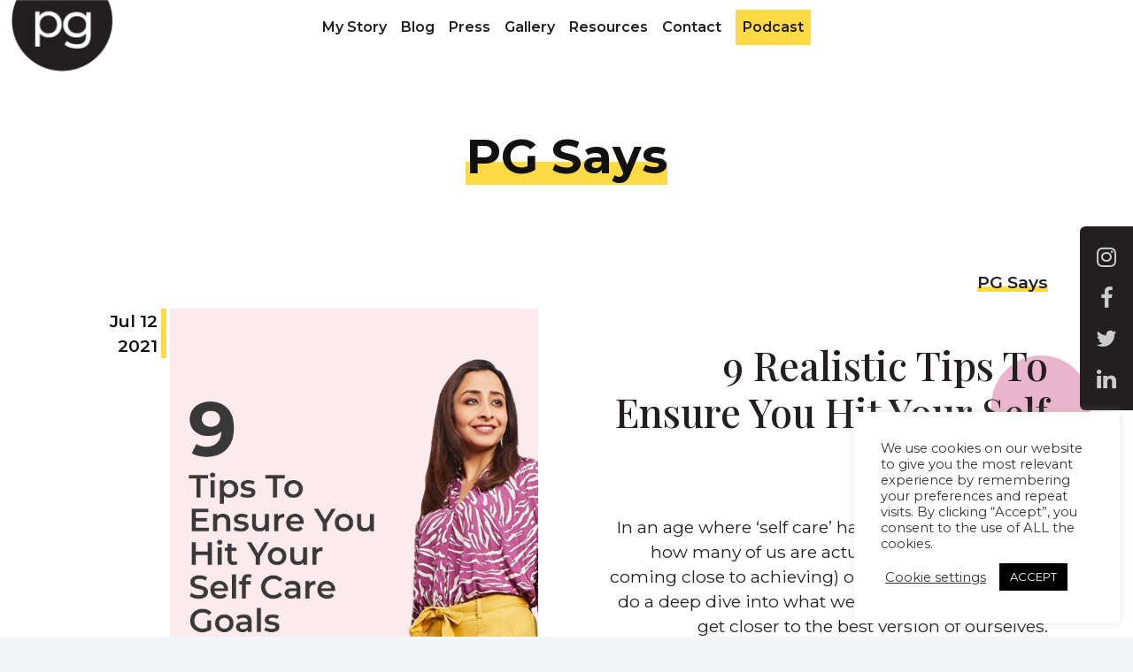

--- FILE ---
content_type: text/html; charset=UTF-8
request_url: https://www.priyankagill.com/category/pg-says/
body_size: 13567
content:
<!doctype html><html lang="en-US"><head><meta charset="UTF-8"><link rel="preconnect" href="https://fonts.gstatic.com/" crossorigin /><meta name="viewport" content="width=device-width, initial-scale=1"><meta name="google-site-verification" content="DfZJcy2Bs7BQXffoflT-mfQnZY3w1rx0Ddj-WRGiD9w" />
 <script async src="https://www.googletagmanager.com/gtag/js?id=UA-193030957-1"></script> <link rel="preconnect" href="https://fonts.gstatic.com"> <script>window.dataLayer = window.dataLayer || [];
	  function gtag(){dataLayer.push(arguments);}
	  gtag('js', new Date());
	  gtag('config', 'UA-193030957-1');</script> <meta name='robots' content='index, follow, max-image-preview:large, max-snippet:-1, max-video-preview:-1' /><title>PG Says Archives - Priyanka Gill</title><link rel="canonical" href="https://www.priyankagill.com/category/pg-says/" /><link rel="next" href="https://www.priyankagill.com/category/pg-says/page/2/" /><meta property="og:locale" content="en_US" /><meta property="og:type" content="article" /><meta property="og:title" content="PG Says Archives - Priyanka Gill" /><meta property="og:url" content="https://www.priyankagill.com/category/pg-says/" /><meta property="og:site_name" content="Priyanka Gill" /><meta name="twitter:card" content="summary_large_image" /> <script type="application/ld+json" class="yoast-schema-graph">{"@context":"https://schema.org","@graph":[{"@type":["Person","Organization"],"@id":"https://www.priyankagill.com/#/schema/person/de6f63e46b556657ad2c10d19d77394c","name":"PriyankaGill","image":{"@type":"ImageObject","@id":"https://www.priyankagill.com/#personlogo","inLanguage":"en-US","url":"https://secure.gravatar.com/avatar/b6a393130a9d29d06f7440a53d7cf5c4?s=96&d=mm&r=g","contentUrl":"https://secure.gravatar.com/avatar/b6a393130a9d29d06f7440a53d7cf5c4?s=96&d=mm&r=g","caption":"PriyankaGill"},"logo":{"@id":"https://www.priyankagill.com/#personlogo"},"sameAs":["https://priyankagill.com"]},{"@type":"WebSite","@id":"https://www.priyankagill.com/#website","url":"https://www.priyankagill.com/","name":"Priyanka Gill","description":"Just another WordPress site","publisher":{"@id":"https://www.priyankagill.com/#/schema/person/de6f63e46b556657ad2c10d19d77394c"},"potentialAction":[{"@type":"SearchAction","target":{"@type":"EntryPoint","urlTemplate":"https://www.priyankagill.com/?s={search_term_string}"},"query-input":"required name=search_term_string"}],"inLanguage":"en-US"},{"@type":"CollectionPage","@id":"https://www.priyankagill.com/category/pg-says/#webpage","url":"https://www.priyankagill.com/category/pg-says/","name":"PG Says Archives - Priyanka Gill","isPartOf":{"@id":"https://www.priyankagill.com/#website"},"breadcrumb":{"@id":"https://www.priyankagill.com/category/pg-says/#breadcrumb"},"inLanguage":"en-US","potentialAction":[{"@type":"ReadAction","target":["https://www.priyankagill.com/category/pg-says/"]}]},{"@type":"BreadcrumbList","@id":"https://www.priyankagill.com/category/pg-says/#breadcrumb","itemListElement":[{"@type":"ListItem","position":1,"name":"Home","item":"https://www.priyankagill.com/"},{"@type":"ListItem","position":2,"name":"PG Says"}]}]}</script> <link rel='dns-prefetch' href='//fonts.googleapis.com' /><link rel="alternate" type="application/rss+xml" title="Priyanka Gill &raquo; Feed" href="https://www.priyankagill.com/feed/" /><link rel="alternate" type="application/rss+xml" title="Priyanka Gill &raquo; Comments Feed" href="https://www.priyankagill.com/comments/feed/" /><link rel="alternate" type="application/rss+xml" title="Priyanka Gill &raquo; PG Says Category Feed" href="https://www.priyankagill.com/category/pg-says/feed/" /> <script>WebFontConfig={google:{families:["Playfair Display:ital,wght@0,400;0,500;0,600;0,700;0,800;0,900;1,400;1,500;1,600;1,700;1,800;1,900","Montserrat:ital,wght@0,400;0,500;0,600;0,700;0,800;0,900;1,400;1,500;1,600;1,700;1,800;1,900"]}};if ( typeof WebFont === "object" && typeof WebFont.load === "function" ) { WebFont.load( WebFontConfig ); }</script><script data-optimized="1" src="https://www.priyankagill.com/wp-content/plugins/litespeed-cache/assets/js/webfontloader.min.js"></script> <link data-optimized="1" rel='stylesheet' id='wp-block-library-css' href='https://www.priyankagill.com/wp-content/litespeed/css/02976a05ff5d5c1a2808cf4b65e7a6a3.css?ver=5ef75' media='all' /><link data-optimized="1" rel='stylesheet' id='classic-theme-styles-css' href='https://www.priyankagill.com/wp-content/litespeed/css/9ca493d363e1618d6160cb93846bf226.css?ver=9f434' media='all' /><style id='global-styles-inline-css'>body{--wp--preset--color--black: #000000;--wp--preset--color--cyan-bluish-gray: #abb8c3;--wp--preset--color--white: #ffffff;--wp--preset--color--pale-pink: #f78da7;--wp--preset--color--vivid-red: #cf2e2e;--wp--preset--color--luminous-vivid-orange: #ff6900;--wp--preset--color--luminous-vivid-amber: #fcb900;--wp--preset--color--light-green-cyan: #7bdcb5;--wp--preset--color--vivid-green-cyan: #00d084;--wp--preset--color--pale-cyan-blue: #8ed1fc;--wp--preset--color--vivid-cyan-blue: #0693e3;--wp--preset--color--vivid-purple: #9b51e0;--wp--preset--gradient--vivid-cyan-blue-to-vivid-purple: linear-gradient(135deg,rgba(6,147,227,1) 0%,rgb(155,81,224) 100%);--wp--preset--gradient--light-green-cyan-to-vivid-green-cyan: linear-gradient(135deg,rgb(122,220,180) 0%,rgb(0,208,130) 100%);--wp--preset--gradient--luminous-vivid-amber-to-luminous-vivid-orange: linear-gradient(135deg,rgba(252,185,0,1) 0%,rgba(255,105,0,1) 100%);--wp--preset--gradient--luminous-vivid-orange-to-vivid-red: linear-gradient(135deg,rgba(255,105,0,1) 0%,rgb(207,46,46) 100%);--wp--preset--gradient--very-light-gray-to-cyan-bluish-gray: linear-gradient(135deg,rgb(238,238,238) 0%,rgb(169,184,195) 100%);--wp--preset--gradient--cool-to-warm-spectrum: linear-gradient(135deg,rgb(74,234,220) 0%,rgb(151,120,209) 20%,rgb(207,42,186) 40%,rgb(238,44,130) 60%,rgb(251,105,98) 80%,rgb(254,248,76) 100%);--wp--preset--gradient--blush-light-purple: linear-gradient(135deg,rgb(255,206,236) 0%,rgb(152,150,240) 100%);--wp--preset--gradient--blush-bordeaux: linear-gradient(135deg,rgb(254,205,165) 0%,rgb(254,45,45) 50%,rgb(107,0,62) 100%);--wp--preset--gradient--luminous-dusk: linear-gradient(135deg,rgb(255,203,112) 0%,rgb(199,81,192) 50%,rgb(65,88,208) 100%);--wp--preset--gradient--pale-ocean: linear-gradient(135deg,rgb(255,245,203) 0%,rgb(182,227,212) 50%,rgb(51,167,181) 100%);--wp--preset--gradient--electric-grass: linear-gradient(135deg,rgb(202,248,128) 0%,rgb(113,206,126) 100%);--wp--preset--gradient--midnight: linear-gradient(135deg,rgb(2,3,129) 0%,rgb(40,116,252) 100%);--wp--preset--duotone--dark-grayscale: url('#wp-duotone-dark-grayscale');--wp--preset--duotone--grayscale: url('#wp-duotone-grayscale');--wp--preset--duotone--purple-yellow: url('#wp-duotone-purple-yellow');--wp--preset--duotone--blue-red: url('#wp-duotone-blue-red');--wp--preset--duotone--midnight: url('#wp-duotone-midnight');--wp--preset--duotone--magenta-yellow: url('#wp-duotone-magenta-yellow');--wp--preset--duotone--purple-green: url('#wp-duotone-purple-green');--wp--preset--duotone--blue-orange: url('#wp-duotone-blue-orange');--wp--preset--font-size--small: 13px;--wp--preset--font-size--medium: 20px;--wp--preset--font-size--large: 36px;--wp--preset--font-size--x-large: 42px;--wp--preset--spacing--20: 0.44rem;--wp--preset--spacing--30: 0.67rem;--wp--preset--spacing--40: 1rem;--wp--preset--spacing--50: 1.5rem;--wp--preset--spacing--60: 2.25rem;--wp--preset--spacing--70: 3.38rem;--wp--preset--spacing--80: 5.06rem;}:where(.is-layout-flex){gap: 0.5em;}body .is-layout-flow > .alignleft{float: left;margin-inline-start: 0;margin-inline-end: 2em;}body .is-layout-flow > .alignright{float: right;margin-inline-start: 2em;margin-inline-end: 0;}body .is-layout-flow > .aligncenter{margin-left: auto !important;margin-right: auto !important;}body .is-layout-constrained > .alignleft{float: left;margin-inline-start: 0;margin-inline-end: 2em;}body .is-layout-constrained > .alignright{float: right;margin-inline-start: 2em;margin-inline-end: 0;}body .is-layout-constrained > .aligncenter{margin-left: auto !important;margin-right: auto !important;}body .is-layout-constrained > :where(:not(.alignleft):not(.alignright):not(.alignfull)){max-width: var(--wp--style--global--content-size);margin-left: auto !important;margin-right: auto !important;}body .is-layout-constrained > .alignwide{max-width: var(--wp--style--global--wide-size);}body .is-layout-flex{display: flex;}body .is-layout-flex{flex-wrap: wrap;align-items: center;}body .is-layout-flex > *{margin: 0;}:where(.wp-block-columns.is-layout-flex){gap: 2em;}.has-black-color{color: var(--wp--preset--color--black) !important;}.has-cyan-bluish-gray-color{color: var(--wp--preset--color--cyan-bluish-gray) !important;}.has-white-color{color: var(--wp--preset--color--white) !important;}.has-pale-pink-color{color: var(--wp--preset--color--pale-pink) !important;}.has-vivid-red-color{color: var(--wp--preset--color--vivid-red) !important;}.has-luminous-vivid-orange-color{color: var(--wp--preset--color--luminous-vivid-orange) !important;}.has-luminous-vivid-amber-color{color: var(--wp--preset--color--luminous-vivid-amber) !important;}.has-light-green-cyan-color{color: var(--wp--preset--color--light-green-cyan) !important;}.has-vivid-green-cyan-color{color: var(--wp--preset--color--vivid-green-cyan) !important;}.has-pale-cyan-blue-color{color: var(--wp--preset--color--pale-cyan-blue) !important;}.has-vivid-cyan-blue-color{color: var(--wp--preset--color--vivid-cyan-blue) !important;}.has-vivid-purple-color{color: var(--wp--preset--color--vivid-purple) !important;}.has-black-background-color{background-color: var(--wp--preset--color--black) !important;}.has-cyan-bluish-gray-background-color{background-color: var(--wp--preset--color--cyan-bluish-gray) !important;}.has-white-background-color{background-color: var(--wp--preset--color--white) !important;}.has-pale-pink-background-color{background-color: var(--wp--preset--color--pale-pink) !important;}.has-vivid-red-background-color{background-color: var(--wp--preset--color--vivid-red) !important;}.has-luminous-vivid-orange-background-color{background-color: var(--wp--preset--color--luminous-vivid-orange) !important;}.has-luminous-vivid-amber-background-color{background-color: var(--wp--preset--color--luminous-vivid-amber) !important;}.has-light-green-cyan-background-color{background-color: var(--wp--preset--color--light-green-cyan) !important;}.has-vivid-green-cyan-background-color{background-color: var(--wp--preset--color--vivid-green-cyan) !important;}.has-pale-cyan-blue-background-color{background-color: var(--wp--preset--color--pale-cyan-blue) !important;}.has-vivid-cyan-blue-background-color{background-color: var(--wp--preset--color--vivid-cyan-blue) !important;}.has-vivid-purple-background-color{background-color: var(--wp--preset--color--vivid-purple) !important;}.has-black-border-color{border-color: var(--wp--preset--color--black) !important;}.has-cyan-bluish-gray-border-color{border-color: var(--wp--preset--color--cyan-bluish-gray) !important;}.has-white-border-color{border-color: var(--wp--preset--color--white) !important;}.has-pale-pink-border-color{border-color: var(--wp--preset--color--pale-pink) !important;}.has-vivid-red-border-color{border-color: var(--wp--preset--color--vivid-red) !important;}.has-luminous-vivid-orange-border-color{border-color: var(--wp--preset--color--luminous-vivid-orange) !important;}.has-luminous-vivid-amber-border-color{border-color: var(--wp--preset--color--luminous-vivid-amber) !important;}.has-light-green-cyan-border-color{border-color: var(--wp--preset--color--light-green-cyan) !important;}.has-vivid-green-cyan-border-color{border-color: var(--wp--preset--color--vivid-green-cyan) !important;}.has-pale-cyan-blue-border-color{border-color: var(--wp--preset--color--pale-cyan-blue) !important;}.has-vivid-cyan-blue-border-color{border-color: var(--wp--preset--color--vivid-cyan-blue) !important;}.has-vivid-purple-border-color{border-color: var(--wp--preset--color--vivid-purple) !important;}.has-vivid-cyan-blue-to-vivid-purple-gradient-background{background: var(--wp--preset--gradient--vivid-cyan-blue-to-vivid-purple) !important;}.has-light-green-cyan-to-vivid-green-cyan-gradient-background{background: var(--wp--preset--gradient--light-green-cyan-to-vivid-green-cyan) !important;}.has-luminous-vivid-amber-to-luminous-vivid-orange-gradient-background{background: var(--wp--preset--gradient--luminous-vivid-amber-to-luminous-vivid-orange) !important;}.has-luminous-vivid-orange-to-vivid-red-gradient-background{background: var(--wp--preset--gradient--luminous-vivid-orange-to-vivid-red) !important;}.has-very-light-gray-to-cyan-bluish-gray-gradient-background{background: var(--wp--preset--gradient--very-light-gray-to-cyan-bluish-gray) !important;}.has-cool-to-warm-spectrum-gradient-background{background: var(--wp--preset--gradient--cool-to-warm-spectrum) !important;}.has-blush-light-purple-gradient-background{background: var(--wp--preset--gradient--blush-light-purple) !important;}.has-blush-bordeaux-gradient-background{background: var(--wp--preset--gradient--blush-bordeaux) !important;}.has-luminous-dusk-gradient-background{background: var(--wp--preset--gradient--luminous-dusk) !important;}.has-pale-ocean-gradient-background{background: var(--wp--preset--gradient--pale-ocean) !important;}.has-electric-grass-gradient-background{background: var(--wp--preset--gradient--electric-grass) !important;}.has-midnight-gradient-background{background: var(--wp--preset--gradient--midnight) !important;}.has-small-font-size{font-size: var(--wp--preset--font-size--small) !important;}.has-medium-font-size{font-size: var(--wp--preset--font-size--medium) !important;}.has-large-font-size{font-size: var(--wp--preset--font-size--large) !important;}.has-x-large-font-size{font-size: var(--wp--preset--font-size--x-large) !important;}
.wp-block-navigation a:where(:not(.wp-element-button)){color: inherit;}
:where(.wp-block-columns.is-layout-flex){gap: 2em;}
.wp-block-pullquote{font-size: 1.5em;line-height: 1.6;}</style><link data-optimized="1" rel='stylesheet' id='cookie-law-info-css' href='https://www.priyankagill.com/wp-content/litespeed/css/fe3622c994d0316765d2d56afe936a6e.css?ver=0efe4' media='all' /><link data-optimized="1" rel='stylesheet' id='cookie-law-info-gdpr-css' href='https://www.priyankagill.com/wp-content/litespeed/css/72e33204765a2d2d8ad1d085a1990ff8.css?ver=a7283' media='all' /><link data-optimized="1" rel='stylesheet' id='vendor-style-css' href='https://www.priyankagill.com/wp-content/litespeed/css/45d0c3b435598cd59f60c321cdef7fa4.css?ver=16d13' media='all' /><link data-optimized="1" rel='stylesheet' id='custom-style-css' href='https://www.priyankagill.com/wp-content/litespeed/css/a963ef568c208bc8a91ef3db2d404b6b.css?ver=e72b0' media='all' /> <script src='https://www.priyankagill.com/wp-includes/js/jquery/jquery.min.js?ver=3.6.1' id='jquery-core-js'></script> <script data-optimized="1" src='https://www.priyankagill.com/wp-content/litespeed/js/7dfcf6b1c289f1b7d99c5dc5e51da8d6.js?ver=134d6' id='jquery-migrate-js'></script> <script id='cookie-law-info-js-extra'>var Cli_Data = {"nn_cookie_ids":[],"cookielist":[],"non_necessary_cookies":[],"ccpaEnabled":"","ccpaRegionBased":"","ccpaBarEnabled":"","strictlyEnabled":["necessary","obligatoire"],"ccpaType":"gdpr","js_blocking":"1","custom_integration":"","triggerDomRefresh":"","secure_cookies":""};
var cli_cookiebar_settings = {"animate_speed_hide":"500","animate_speed_show":"500","background":"#FFF","border":"#b1a6a6c2","border_on":"","button_1_button_colour":"#000000","button_1_button_hover":"#000000","button_1_link_colour":"#fff","button_1_as_button":"1","button_1_new_win":"","button_2_button_colour":"#333","button_2_button_hover":"#292929","button_2_link_colour":"#444","button_2_as_button":"","button_2_hidebar":"","button_3_button_colour":"#3566bb","button_3_button_hover":"#2a5296","button_3_link_colour":"#fff","button_3_as_button":"1","button_3_new_win":"","button_4_button_colour":"#000","button_4_button_hover":"#000000","button_4_link_colour":"#333333","button_4_as_button":"","button_7_button_colour":"#61a229","button_7_button_hover":"#4e8221","button_7_link_colour":"#fff","button_7_as_button":"1","button_7_new_win":"","font_family":"inherit","header_fix":"","notify_animate_hide":"1","notify_animate_show":"","notify_div_id":"#cookie-law-info-bar","notify_position_horizontal":"right","notify_position_vertical":"bottom","scroll_close":"","scroll_close_reload":"","accept_close_reload":"","reject_close_reload":"","showagain_tab":"","showagain_background":"#fff","showagain_border":"#000","showagain_div_id":"#cookie-law-info-again","showagain_x_position":"100px","text":"#333333","show_once_yn":"","show_once":"10000","logging_on":"","as_popup":"","popup_overlay":"1","bar_heading_text":"","cookie_bar_as":"widget","popup_showagain_position":"bottom-right","widget_position":"right"};
var log_object = {"ajax_url":"https:\/\/www.priyankagill.com\/wp-admin\/admin-ajax.php"};</script> <script data-optimized="1" src='https://www.priyankagill.com/wp-content/litespeed/js/665d226b9f5c5d28fc918a016b7ace25.js?ver=ca8d1' id='cookie-law-info-js'></script> <link rel="https://api.w.org/" href="https://www.priyankagill.com/wp-json/" /><link rel="alternate" type="application/json" href="https://www.priyankagill.com/wp-json/wp/v2/categories/14" /><link rel="EditURI" type="application/rsd+xml" title="RSD" href="https://www.priyankagill.com/xmlrpc.php?rsd" /><link rel="wlwmanifest" type="application/wlwmanifest+xml" href="https://www.priyankagill.com/wp-includes/wlwmanifest.xml" /><meta name="generator" content="WordPress 6.1.1" /><style>.recentcomments a{display:inline !important;padding:0 !important;margin:0 !important;}</style><link rel="icon" href="https://www.priyankagill.com/wp-content/uploads/2021/03/cropped-logo-32x32.png" sizes="32x32" /><link rel="icon" href="https://www.priyankagill.com/wp-content/uploads/2021/03/cropped-logo-192x192.png" sizes="192x192" /><link rel="apple-touch-icon" href="https://www.priyankagill.com/wp-content/uploads/2021/03/cropped-logo-180x180.png" /><meta name="msapplication-TileImage" content="https://www.priyankagill.com/wp-content/uploads/2021/03/cropped-logo-270x270.png" /><style id="wp-custom-css">.speaking-timeline .year{
	position: relative;
}

.speaking-timeline .year:after {
    position: absolute;
    left: 50%;
    width: 1rem;
    height: 1rem;
    background: #fedb45;
    top: calc(50% - .5rem);
    content: '';
    border-radius: 50%;
}

.speaking-timeline .year{
	flex: 0 0 2rem;
}

.home-award .heading-container .curve{
	line-height: .4;
}
.newsletter{
	display: none
}
.back-to-school{
	display: none;
}
.crypto{
		display: none;
}
li.highlighted.menu-item a:after{
	width: 0 !important;
}</style><style id="kirki-inline-styles"></style></head><body data-rsssl=1 class="archive category category-pg-says category-14 wp-custom-logo"><svg xmlns="http://www.w3.org/2000/svg" viewBox="0 0 0 0" width="0" height="0" focusable="false" role="none" style="visibility: hidden; position: absolute; left: -9999px; overflow: hidden;" ><defs><filter id="wp-duotone-dark-grayscale"><feColorMatrix color-interpolation-filters="sRGB" type="matrix" values=" .299 .587 .114 0 0 .299 .587 .114 0 0 .299 .587 .114 0 0 .299 .587 .114 0 0 " /><feComponentTransfer color-interpolation-filters="sRGB" ><feFuncR type="table" tableValues="0 0.49803921568627" /><feFuncG type="table" tableValues="0 0.49803921568627" /><feFuncB type="table" tableValues="0 0.49803921568627" /><feFuncA type="table" tableValues="1 1" /></feComponentTransfer><feComposite in2="SourceGraphic" operator="in" /></filter></defs></svg><svg xmlns="http://www.w3.org/2000/svg" viewBox="0 0 0 0" width="0" height="0" focusable="false" role="none" style="visibility: hidden; position: absolute; left: -9999px; overflow: hidden;" ><defs><filter id="wp-duotone-grayscale"><feColorMatrix color-interpolation-filters="sRGB" type="matrix" values=" .299 .587 .114 0 0 .299 .587 .114 0 0 .299 .587 .114 0 0 .299 .587 .114 0 0 " /><feComponentTransfer color-interpolation-filters="sRGB" ><feFuncR type="table" tableValues="0 1" /><feFuncG type="table" tableValues="0 1" /><feFuncB type="table" tableValues="0 1" /><feFuncA type="table" tableValues="1 1" /></feComponentTransfer><feComposite in2="SourceGraphic" operator="in" /></filter></defs></svg><svg xmlns="http://www.w3.org/2000/svg" viewBox="0 0 0 0" width="0" height="0" focusable="false" role="none" style="visibility: hidden; position: absolute; left: -9999px; overflow: hidden;" ><defs><filter id="wp-duotone-purple-yellow"><feColorMatrix color-interpolation-filters="sRGB" type="matrix" values=" .299 .587 .114 0 0 .299 .587 .114 0 0 .299 .587 .114 0 0 .299 .587 .114 0 0 " /><feComponentTransfer color-interpolation-filters="sRGB" ><feFuncR type="table" tableValues="0.54901960784314 0.98823529411765" /><feFuncG type="table" tableValues="0 1" /><feFuncB type="table" tableValues="0.71764705882353 0.25490196078431" /><feFuncA type="table" tableValues="1 1" /></feComponentTransfer><feComposite in2="SourceGraphic" operator="in" /></filter></defs></svg><svg xmlns="http://www.w3.org/2000/svg" viewBox="0 0 0 0" width="0" height="0" focusable="false" role="none" style="visibility: hidden; position: absolute; left: -9999px; overflow: hidden;" ><defs><filter id="wp-duotone-blue-red"><feColorMatrix color-interpolation-filters="sRGB" type="matrix" values=" .299 .587 .114 0 0 .299 .587 .114 0 0 .299 .587 .114 0 0 .299 .587 .114 0 0 " /><feComponentTransfer color-interpolation-filters="sRGB" ><feFuncR type="table" tableValues="0 1" /><feFuncG type="table" tableValues="0 0.27843137254902" /><feFuncB type="table" tableValues="0.5921568627451 0.27843137254902" /><feFuncA type="table" tableValues="1 1" /></feComponentTransfer><feComposite in2="SourceGraphic" operator="in" /></filter></defs></svg><svg xmlns="http://www.w3.org/2000/svg" viewBox="0 0 0 0" width="0" height="0" focusable="false" role="none" style="visibility: hidden; position: absolute; left: -9999px; overflow: hidden;" ><defs><filter id="wp-duotone-midnight"><feColorMatrix color-interpolation-filters="sRGB" type="matrix" values=" .299 .587 .114 0 0 .299 .587 .114 0 0 .299 .587 .114 0 0 .299 .587 .114 0 0 " /><feComponentTransfer color-interpolation-filters="sRGB" ><feFuncR type="table" tableValues="0 0" /><feFuncG type="table" tableValues="0 0.64705882352941" /><feFuncB type="table" tableValues="0 1" /><feFuncA type="table" tableValues="1 1" /></feComponentTransfer><feComposite in2="SourceGraphic" operator="in" /></filter></defs></svg><svg xmlns="http://www.w3.org/2000/svg" viewBox="0 0 0 0" width="0" height="0" focusable="false" role="none" style="visibility: hidden; position: absolute; left: -9999px; overflow: hidden;" ><defs><filter id="wp-duotone-magenta-yellow"><feColorMatrix color-interpolation-filters="sRGB" type="matrix" values=" .299 .587 .114 0 0 .299 .587 .114 0 0 .299 .587 .114 0 0 .299 .587 .114 0 0 " /><feComponentTransfer color-interpolation-filters="sRGB" ><feFuncR type="table" tableValues="0.78039215686275 1" /><feFuncG type="table" tableValues="0 0.94901960784314" /><feFuncB type="table" tableValues="0.35294117647059 0.47058823529412" /><feFuncA type="table" tableValues="1 1" /></feComponentTransfer><feComposite in2="SourceGraphic" operator="in" /></filter></defs></svg><svg xmlns="http://www.w3.org/2000/svg" viewBox="0 0 0 0" width="0" height="0" focusable="false" role="none" style="visibility: hidden; position: absolute; left: -9999px; overflow: hidden;" ><defs><filter id="wp-duotone-purple-green"><feColorMatrix color-interpolation-filters="sRGB" type="matrix" values=" .299 .587 .114 0 0 .299 .587 .114 0 0 .299 .587 .114 0 0 .299 .587 .114 0 0 " /><feComponentTransfer color-interpolation-filters="sRGB" ><feFuncR type="table" tableValues="0.65098039215686 0.40392156862745" /><feFuncG type="table" tableValues="0 1" /><feFuncB type="table" tableValues="0.44705882352941 0.4" /><feFuncA type="table" tableValues="1 1" /></feComponentTransfer><feComposite in2="SourceGraphic" operator="in" /></filter></defs></svg><svg xmlns="http://www.w3.org/2000/svg" viewBox="0 0 0 0" width="0" height="0" focusable="false" role="none" style="visibility: hidden; position: absolute; left: -9999px; overflow: hidden;" ><defs><filter id="wp-duotone-blue-orange"><feColorMatrix color-interpolation-filters="sRGB" type="matrix" values=" .299 .587 .114 0 0 .299 .587 .114 0 0 .299 .587 .114 0 0 .299 .587 .114 0 0 " /><feComponentTransfer color-interpolation-filters="sRGB" ><feFuncR type="table" tableValues="0.098039215686275 1" /><feFuncG type="table" tableValues="0 0.66274509803922" /><feFuncB type="table" tableValues="0.84705882352941 0.41960784313725" /><feFuncA type="table" tableValues="1 1" /></feComponentTransfer><feComposite in2="SourceGraphic" operator="in" /></filter></defs></svg><div id="preloader"><div class="spinner"></div></div><div class="page"><header class="header"><div class="main-header"><div class="brand-box"><div class="site-logo">
<a href="https://www.priyankagill.com/" class="custom-logo-link" rel="home"><img width="1000" height="1000" src="https://www.priyankagill.com/wp-content/uploads/2021/03/logo.png" class="custom-logo" alt="Priyanka Gill" decoding="async" srcset="https://www.priyankagill.com/wp-content/uploads/2021/03/logo.png 1000w, https://www.priyankagill.com/wp-content/uploads/2021/03/logo-300x300.png 300w, https://www.priyankagill.com/wp-content/uploads/2021/03/logo-150x150.png 150w, https://www.priyankagill.com/wp-content/uploads/2021/03/logo-768x768.png 768w" sizes="(max-width: 1000px) 100vw, 1000px" /></a></div></div><div class="desktop-nav"><nav class="desktop-nav-inner"><div class="menu-main-menu-container"><ul id="desktop-menu" class="menu"><li id="menu-item-16" class="menu-item menu-item-type-post_type menu-item-object-page menu-item-16"><a href="https://www.priyankagill.com/my-story/">My Story</a></li><li id="menu-item-283" class="menu-item menu-item-type-post_type menu-item-object-page current_page_parent menu-item-283"><a href="https://www.priyankagill.com/blog/">Blog</a></li><li id="menu-item-921" class="menu-item menu-item-type-post_type menu-item-object-page menu-item-921"><a href="https://www.priyankagill.com/press/">Press</a></li><li id="menu-item-1721" class="menu-item menu-item-type-post_type menu-item-object-page menu-item-1721"><a href="https://www.priyankagill.com/my-gallery/">Gallery</a></li><li id="menu-item-1974" class="menu-item menu-item-type-custom menu-item-object-custom menu-item-has-children menu-item-1974"><a>Resources</a><span class="toggle"></span><ul class="sub-menu"><li id="menu-item-1973" class="menu-item menu-item-type-post_type menu-item-object-page menu-item-1973"><a href="https://www.priyankagill.com/quotes/">Quotes</a></li><li id="menu-item-1972" class="menu-item menu-item-type-post_type menu-item-object-page menu-item-1972"><a href="https://www.priyankagill.com/guides/">Guides</a></li></ul></li><li id="menu-item-17" class="menu-item menu-item-type-post_type menu-item-object-page menu-item-17"><a href="https://www.priyankagill.com/contact/">Contact</a></li><li id="menu-item-2319" class="highlighted menu-item menu-item-type-custom menu-item-object-custom menu-item-2319"><a target="_blank" rel="noopener" href="https://dreambuildscale.com">Podcast</a></li></ul></div></nav></div><div class="nav-toggle">
<button class="btn" id="nav-toggle-btn">
<span class="line"></span>
<span class="line"></span>
<span class="line"></span>
</button></div></div><div class="mobile-nav-wrapper"><div class="mobile-nav-container"><div class="menu-main-menu-container"><ul id="mobile-menu" class="menu"><li class="menu-item menu-item-type-post_type menu-item-object-page menu-item-16"><a href="https://www.priyankagill.com/my-story/">My Story</a></li><li class="menu-item menu-item-type-post_type menu-item-object-page current_page_parent menu-item-283"><a href="https://www.priyankagill.com/blog/">Blog</a></li><li class="menu-item menu-item-type-post_type menu-item-object-page menu-item-921"><a href="https://www.priyankagill.com/press/">Press</a></li><li class="menu-item menu-item-type-post_type menu-item-object-page menu-item-1721"><a href="https://www.priyankagill.com/my-gallery/">Gallery</a></li><li class="menu-item menu-item-type-custom menu-item-object-custom menu-item-has-children menu-item-1974"><a>Resources</a><span class="toggle"></span><ul class="sub-menu"><li class="menu-item menu-item-type-post_type menu-item-object-page menu-item-1973"><a href="https://www.priyankagill.com/quotes/">Quotes</a></li><li class="menu-item menu-item-type-post_type menu-item-object-page menu-item-1972"><a href="https://www.priyankagill.com/guides/">Guides</a></li></ul></li><li class="menu-item menu-item-type-post_type menu-item-object-page menu-item-17"><a href="https://www.priyankagill.com/contact/">Contact</a></li><li class="highlighted menu-item menu-item-type-custom menu-item-object-custom menu-item-2319"><a target="_blank" rel="noopener" href="https://dreambuildscale.com">Podcast</a></li></ul></div></div></div></header><div class="clearfix"></div><div class="content"><main class="site-content archive"><section class="blog-title no-space text-center"><div class="container"><header class="page-header blog-title"><h1 class="blog-heading has-line yellow" style="margin: 0">PG Says</header></div></section><div class="container"><div class="custom-row"><div class="post-categories text-right"><ul class="post-categories"><li><a href="https://www.priyankagill.com/category/pg-says/" rel="category tag">PG Says</a></li></ul></div><div class="custom-col-md"><div class="col-left wow animate__animated animate__fadeInLeft"><div class="custom-row"><div class="post-date text-right">
<span> Jul 12   2021 </span></div><div class="post-thumbnail w-c">
<img width="600" height="700" src="https://www.priyankagill.com/wp-content/uploads/2021/07/Realistic-Tips-To-Ensure-You-Hit-Your-Self-Care-Goals.jpg" class="attachment-post-thumbnail size-post-thumbnail wp-post-image" alt="" decoding="async" srcset="https://www.priyankagill.com/wp-content/uploads/2021/07/Realistic-Tips-To-Ensure-You-Hit-Your-Self-Care-Goals.jpg 600w, https://www.priyankagill.com/wp-content/uploads/2021/07/Realistic-Tips-To-Ensure-You-Hit-Your-Self-Care-Goals-257x300.jpg 257w" sizes="(max-width: 600px) 100vw, 600px" /></div></div></div></div><div class="custom-col-md"><div class="col-right text-right wow animate__animated animate__fadeInRight">
<a href="https://www.priyankagill.com/9-realistic-tips-to-ensure-you-hit-your-self-care-goals/"><h2 class="post-title play-fair circle-right"> 9 Realistic Tips To Ensure You Hit Your Self Care Goals</h2><div class="post-content"><p class="paragraph"><p>In an age where ‘self care’ has become a buzzword, how many of us are actually smashing (or even coming close to achieving) our self care goals? Let’s do a deep dive into what we can intentionally do to get closer to the best version of ourselves.</p></p>
<a class="post-link yellow" href="https://www.priyankagill.com/9-realistic-tips-to-ensure-you-hit-your-self-care-goals/" rel="bookmark"
title="9 Realistic Tips To Ensure You Hit Your Self Care Goals">Read More</a>
</a></div></div></div></div></div><div class="container"><div class="custom-row"><div class="post-categories text-left"><ul class="post-categories"><li><a href="https://www.priyankagill.com/category/pg-says/" rel="category tag">PG Says</a></li></ul></div><div class="custom-col-md"><div class="col-left wow animate__animated animate__fadeInLeft">
<a href="https://www.priyankagill.com/8-important-things-to-keep-in-mind-before-you-quit-your-job/"><h2 class="post-title play-fair circle-left"> 8 Important Things To Keep In Mind Before You Quit Your Job</h2><div class="post-content"><p class="paragraph"><p>Okay, so let’s get one thing out of the way right at the start. These things happen &#8211; sometimes you simply need to quit your job! There may be a variety of reasons including but not limited to your life stage, circumstances, and ultimately better career prospects that might have led you to this decision of moving on from your company.</p></p>
<a class="post-link yellow" href="https://www.priyankagill.com/8-important-things-to-keep-in-mind-before-you-quit-your-job/" rel="bookmark"
title="8 Important Things To Keep In Mind Before You Quit Your Job">Read More</a>
</a></div></div></div><div class="custom-col-md"><div class="col-right wow animate__animated animate__fadeInRight"><div class="custom-row date-right"><div class="post-date text-left">
<span> Jul 5   2021 </span></div><div class="post-thumbnail w-c">
<img width="600" height="700" src="https://www.priyankagill.com/wp-content/uploads/2021/09/Important-Things-To-Keep-In-Mind-Before-You-Quit-Your-Job.jpg" class="attachment-post-thumbnail size-post-thumbnail wp-post-image" alt="" decoding="async" loading="lazy" srcset="https://www.priyankagill.com/wp-content/uploads/2021/09/Important-Things-To-Keep-In-Mind-Before-You-Quit-Your-Job.jpg 600w, https://www.priyankagill.com/wp-content/uploads/2021/09/Important-Things-To-Keep-In-Mind-Before-You-Quit-Your-Job-257x300.jpg 257w" sizes="(max-width: 600px) 100vw, 600px" /></div></div></div></div></div></div><div class="container"><div class="custom-row"><div class="post-categories text-right"><ul class="post-categories"><li><a href="https://www.priyankagill.com/category/pg-says/" rel="category tag">PG Says</a></li></ul></div><div class="custom-col-md"><div class="col-left wow animate__animated animate__fadeInLeft"><div class="custom-row"><div class="post-date text-right">
<span> Apr 24   2021 </span></div><div class="post-thumbnail w-c">
<img width="600" height="700" src="https://www.priyankagill.com/wp-content/uploads/2021/09/build-brand.jpg" class="attachment-post-thumbnail size-post-thumbnail wp-post-image" alt="" decoding="async" loading="lazy" srcset="https://www.priyankagill.com/wp-content/uploads/2021/09/build-brand.jpg 600w, https://www.priyankagill.com/wp-content/uploads/2021/09/build-brand-257x300.jpg 257w" sizes="(max-width: 600px) 100vw, 600px" /></div></div></div></div><div class="custom-col-md"><div class="col-right text-right wow animate__animated animate__fadeInRight">
<a href="https://www.priyankagill.com/how-to-effectively-build-your-professional-brand/"><h2 class="post-title play-fair circle-right"> How To Effectively Build Your Professional Brand</h2><div class="post-content"><p class="paragraph"><p>I cannot emphasize enough the importance of mindfully and strategically building your professional brand in today’s digital-first scenario. We have in our arsenal some amazing, brand new tools to put ourselves (and our body of work) out there. It’s a wasted opportunity if we are not doing it.</p></p>
<a class="post-link yellow" href="https://www.priyankagill.com/how-to-effectively-build-your-professional-brand/" rel="bookmark"
title="How To Effectively Build Your Professional Brand">Read More</a>
</a></div></div></div></div></div><div class="container"><div class="custom-row"><div class="post-categories text-left"><ul class="post-categories"><li><a href="https://www.priyankagill.com/category/pg-says/" rel="category tag">PG Says</a></li></ul></div><div class="custom-col-md"><div class="col-left wow animate__animated animate__fadeInLeft">
<a href="https://www.priyankagill.com/how-to-ace-that-interview-and-land-your-dream-job/"><h2 class="post-title play-fair circle-left"> How To Ace That Interview And Land Your Dream Job</h2><div class="post-content"><p class="paragraph"><p>Are you job hunting? Or even just generally thinking about your dream job? Either way, this blog should help you. In all my years of hiring for POPxo, I’ve got my pulse on what works and doesn’t work generally – although there are always exceptions to the rule.</p></p>
<a class="post-link yellow" href="https://www.priyankagill.com/how-to-ace-that-interview-and-land-your-dream-job/" rel="bookmark"
title="How To Ace That Interview And Land Your Dream Job">Read More</a>
</a></div></div></div><div class="custom-col-md"><div class="col-right wow animate__animated animate__fadeInRight"><div class="custom-row date-right"><div class="post-date text-left">
<span> Apr 14   2021 </span></div><div class="post-thumbnail w-c">
<img width="600" height="700" src="https://www.priyankagill.com/wp-content/uploads/2021/09/How-To-Ace-That-Interview-And-Land-Your-Dream-Job.jpg" class="attachment-post-thumbnail size-post-thumbnail wp-post-image" alt="" decoding="async" loading="lazy" srcset="https://www.priyankagill.com/wp-content/uploads/2021/09/How-To-Ace-That-Interview-And-Land-Your-Dream-Job.jpg 600w, https://www.priyankagill.com/wp-content/uploads/2021/09/How-To-Ace-That-Interview-And-Land-Your-Dream-Job-257x300.jpg 257w" sizes="(max-width: 600px) 100vw, 600px" /></div></div></div></div></div></div><nav class="navigation pagination" aria-label="Posts"><h2 class="screen-reader-text">Posts navigation</h2><div class="nav-links"><span aria-current="page" class="page-numbers current">1</span>
<a class="page-numbers" href="https://www.priyankagill.com/category/pg-says/page/2/">2</a>
<a class="next page-numbers" href="https://www.priyankagill.com/category/pg-says/page/2/">→</a></div></nav></main><section class="instagram-feed"><div class="instagram-heading"><h4>Stay Connected With Me</h4></div><div id="pg-instagram"></div></section><footer><div class="footer-bottom"><div class="container"><div class="custom-row"><div class="custom-col col-left"><div class="footer-social">
<a href="https://www.instagram.com/priyankagill_official/" class="social-link"
target="_blank"><i class="fa fa-instagram"></i></a><a href="https://www.facebook.com/priyankagill.in" class="social-link" target="_blank"><i
class="fa fa-facebook"></i></a><a href="https://twitter.com/priyankagill" class="social-link" target="_blank"><i
class="fa fa-twitter"></i></a><a href="https://in.linkedin.com/in/priyankagill" class="social-link" target="_blank"><i
class="fa fa-linkedin"></i></a></div></div><div class="custom-col col-right"><div class="copyright">
<em> © 2026 <strong> Priyanka Gill </strong> All rights reserved </em></div></div></div></div></div></footer></div><div class="fixed-social"><div class="social-wrapper">
<a href="https://www.instagram.com/priyankagill_official/" class="social-link" target="_blank"><i
class="fa fa-instagram"></i></a>
<a href="https://www.facebook.com/priyankagill.in" class="social-link" target="_blank"><i
class="fa fa-facebook"></i></a>
<a href="https://twitter.com/priyankagill" class="social-link" target="_blank"><i class="fa fa-twitter"></i></a>
<a href="https://in.linkedin.com/in/priyankagill" class="social-link" target="_blank"><i
class="fa fa-linkedin"></i></a></div></div><div id="cookie-law-info-bar" data-nosnippet="true"><span><div class="cli-bar-container cli-style-v2"><div class="cli-bar-message">We use cookies on our website to give you the most relevant experience by remembering your preferences and repeat visits. By clicking “Accept”, you consent to the use of ALL the cookies.</div><div class="cli-bar-btn_container"><a role='button' class="cli_settings_button" style="margin:0px 10px 0px 5px">Cookie settings</a><a role='button' data-cli_action="accept" id="cookie_action_close_header" class="medium cli-plugin-button cli-plugin-main-button cookie_action_close_header cli_action_button wt-cli-accept-btn">ACCEPT</a></div></div></span></div><div id="cookie-law-info-again" data-nosnippet="true"><span id="cookie_hdr_showagain">Manage consent</span></div><div class="cli-modal" data-nosnippet="true" id="cliSettingsPopup" tabindex="-1" role="dialog" aria-labelledby="cliSettingsPopup" aria-hidden="true"><div class="cli-modal-dialog" role="document"><div class="cli-modal-content cli-bar-popup">
<button type="button" class="cli-modal-close" id="cliModalClose">
<svg class="" viewBox="0 0 24 24"><path d="M19 6.41l-1.41-1.41-5.59 5.59-5.59-5.59-1.41 1.41 5.59 5.59-5.59 5.59 1.41 1.41 5.59-5.59 5.59 5.59 1.41-1.41-5.59-5.59z"></path><path d="M0 0h24v24h-24z" fill="none"></path></svg>
<span class="wt-cli-sr-only">Close</span>
</button><div class="cli-modal-body"><div class="cli-container-fluid cli-tab-container"><div class="cli-row"><div class="cli-col-12 cli-align-items-stretch cli-px-0"><div class="cli-privacy-overview"><h4>Privacy Overview</h4><div class="cli-privacy-content"><div class="cli-privacy-content-text">This website uses cookies to improve your experience while you navigate through the website. Out of these, the cookies that are categorized as necessary are stored on your browser as they are essential for the working of basic functionalities of the website. We also use third-party cookies that help us analyze and understand how you use this website. These cookies will be stored in your browser only with your consent. You also have the option to opt-out of these cookies. But opting out of some of these cookies may affect your browsing experience.</div></div>
<a class="cli-privacy-readmore" aria-label="Show more" role="button" data-readmore-text="Show more" data-readless-text="Show less"></a></div></div><div class="cli-col-12 cli-align-items-stretch cli-px-0 cli-tab-section-container"><div class="cli-tab-section"><div class="cli-tab-header">
<a role="button" tabindex="0" class="cli-nav-link cli-settings-mobile" data-target="necessary" data-toggle="cli-toggle-tab">
Necessary							</a><div class="wt-cli-necessary-checkbox">
<input type="checkbox" class="cli-user-preference-checkbox"  id="wt-cli-checkbox-necessary" data-id="checkbox-necessary" checked="checked"  />
<label class="form-check-label" for="wt-cli-checkbox-necessary">Necessary</label></div>
<span class="cli-necessary-caption">Always Enabled</span></div><div class="cli-tab-content"><div class="cli-tab-pane cli-fade" data-id="necessary"><div class="wt-cli-cookie-description">
Necessary cookies are absolutely essential for the website to function properly. These cookies ensure basic functionalities and security features of the website, anonymously.<table class="cookielawinfo-row-cat-table cookielawinfo-winter"><thead><tr><th class="cookielawinfo-column-1">Cookie</th><th class="cookielawinfo-column-3">Duration</th><th class="cookielawinfo-column-4">Description</th></tr></thead><tbody><tr class="cookielawinfo-row"><td class="cookielawinfo-column-1">cookielawinfo-checbox-analytics</td><td class="cookielawinfo-column-3">11 months</td><td class="cookielawinfo-column-4">This cookie is set by GDPR Cookie Consent plugin. The cookie is used to store the user consent for the cookies in the category "Analytics".</td></tr><tr class="cookielawinfo-row"><td class="cookielawinfo-column-1">cookielawinfo-checbox-functional</td><td class="cookielawinfo-column-3">11 months</td><td class="cookielawinfo-column-4">The cookie is set by GDPR cookie consent to record the user consent for the cookies in the category "Functional".</td></tr><tr class="cookielawinfo-row"><td class="cookielawinfo-column-1">cookielawinfo-checbox-others</td><td class="cookielawinfo-column-3">11 months</td><td class="cookielawinfo-column-4">This cookie is set by GDPR Cookie Consent plugin. The cookie is used to store the user consent for the cookies in the category "Other.</td></tr><tr class="cookielawinfo-row"><td class="cookielawinfo-column-1">cookielawinfo-checkbox-necessary</td><td class="cookielawinfo-column-3">11 months</td><td class="cookielawinfo-column-4">This cookie is set by GDPR Cookie Consent plugin. The cookies is used to store the user consent for the cookies in the category "Necessary".</td></tr><tr class="cookielawinfo-row"><td class="cookielawinfo-column-1">cookielawinfo-checkbox-performance</td><td class="cookielawinfo-column-3">11 months</td><td class="cookielawinfo-column-4">This cookie is set by GDPR Cookie Consent plugin. The cookie is used to store the user consent for the cookies in the category "Performance".</td></tr><tr class="cookielawinfo-row"><td class="cookielawinfo-column-1">viewed_cookie_policy</td><td class="cookielawinfo-column-3">11 months</td><td class="cookielawinfo-column-4">The cookie is set by the GDPR Cookie Consent plugin and is used to store whether or not user has consented to the use of cookies. It does not store any personal data.</td></tr></tbody></table></div></div></div></div><div class="cli-tab-section"><div class="cli-tab-header">
<a role="button" tabindex="0" class="cli-nav-link cli-settings-mobile" data-target="functional" data-toggle="cli-toggle-tab">
Functional							</a><div class="cli-switch">
<input type="checkbox" id="wt-cli-checkbox-functional" class="cli-user-preference-checkbox"  data-id="checkbox-functional" />
<label for="wt-cli-checkbox-functional" class="cli-slider" data-cli-enable="Enabled" data-cli-disable="Disabled"><span class="wt-cli-sr-only">Functional</span></label></div></div><div class="cli-tab-content"><div class="cli-tab-pane cli-fade" data-id="functional"><div class="wt-cli-cookie-description">
Functional cookies help to perform certain functionalities like sharing the content of the website on social media platforms, collect feedbacks, and other third-party features.</div></div></div></div><div class="cli-tab-section"><div class="cli-tab-header">
<a role="button" tabindex="0" class="cli-nav-link cli-settings-mobile" data-target="performance" data-toggle="cli-toggle-tab">
Performance							</a><div class="cli-switch">
<input type="checkbox" id="wt-cli-checkbox-performance" class="cli-user-preference-checkbox"  data-id="checkbox-performance" />
<label for="wt-cli-checkbox-performance" class="cli-slider" data-cli-enable="Enabled" data-cli-disable="Disabled"><span class="wt-cli-sr-only">Performance</span></label></div></div><div class="cli-tab-content"><div class="cli-tab-pane cli-fade" data-id="performance"><div class="wt-cli-cookie-description">
Performance cookies are used to understand and analyze the key performance indexes of the website which helps in delivering a better user experience for the visitors.</div></div></div></div><div class="cli-tab-section"><div class="cli-tab-header">
<a role="button" tabindex="0" class="cli-nav-link cli-settings-mobile" data-target="analytics" data-toggle="cli-toggle-tab">
Analytics							</a><div class="cli-switch">
<input type="checkbox" id="wt-cli-checkbox-analytics" class="cli-user-preference-checkbox"  data-id="checkbox-analytics" />
<label for="wt-cli-checkbox-analytics" class="cli-slider" data-cli-enable="Enabled" data-cli-disable="Disabled"><span class="wt-cli-sr-only">Analytics</span></label></div></div><div class="cli-tab-content"><div class="cli-tab-pane cli-fade" data-id="analytics"><div class="wt-cli-cookie-description">
Analytical cookies are used to understand how visitors interact with the website. These cookies help provide information on metrics the number of visitors, bounce rate, traffic source, etc.</div></div></div></div><div class="cli-tab-section"><div class="cli-tab-header">
<a role="button" tabindex="0" class="cli-nav-link cli-settings-mobile" data-target="advertisement" data-toggle="cli-toggle-tab">
Advertisement							</a><div class="cli-switch">
<input type="checkbox" id="wt-cli-checkbox-advertisement" class="cli-user-preference-checkbox"  data-id="checkbox-advertisement" />
<label for="wt-cli-checkbox-advertisement" class="cli-slider" data-cli-enable="Enabled" data-cli-disable="Disabled"><span class="wt-cli-sr-only">Advertisement</span></label></div></div><div class="cli-tab-content"><div class="cli-tab-pane cli-fade" data-id="advertisement"><div class="wt-cli-cookie-description">
Advertisement cookies are used to provide visitors with relevant ads and marketing campaigns. These cookies track visitors across websites and collect information to provide customized ads.</div></div></div></div><div class="cli-tab-section"><div class="cli-tab-header">
<a role="button" tabindex="0" class="cli-nav-link cli-settings-mobile" data-target="others" data-toggle="cli-toggle-tab">
Others							</a><div class="cli-switch">
<input type="checkbox" id="wt-cli-checkbox-others" class="cli-user-preference-checkbox"  data-id="checkbox-others" />
<label for="wt-cli-checkbox-others" class="cli-slider" data-cli-enable="Enabled" data-cli-disable="Disabled"><span class="wt-cli-sr-only">Others</span></label></div></div><div class="cli-tab-content"><div class="cli-tab-pane cli-fade" data-id="others"><div class="wt-cli-cookie-description">
Other uncategorized cookies are those that are being analyzed and have not been classified into a category as yet.</div></div></div></div></div></div></div></div><div class="cli-modal-footer"><div class="wt-cli-element cli-container-fluid cli-tab-container"><div class="cli-row"><div class="cli-col-12 cli-align-items-stretch cli-px-0"><div class="cli-tab-footer wt-cli-privacy-overview-actions">
<a id="wt-cli-privacy-save-btn" role="button" tabindex="0" data-cli-action="accept" class="wt-cli-privacy-btn cli_setting_save_button wt-cli-privacy-accept-btn cli-btn">SAVE &amp; ACCEPT</a></div></div></div></div></div></div></div></div><div class="cli-modal-backdrop cli-fade cli-settings-overlay"></div><div class="cli-modal-backdrop cli-fade cli-popupbar-overlay"></div><link data-optimized="1" rel='stylesheet' id='cookie-law-info-table-css' href='https://www.priyankagill.com/wp-content/litespeed/css/7af9d055456da177d58709928bb498c1.css?ver=2377a' media='all' /> <script data-optimized="1" src='https://www.priyankagill.com/wp-content/litespeed/js/a39ead427abc6a63a97bbce0069b0ecf.js?ver=cc199' id='vendor-js-js'></script> <script id='ajax-script-js-extra'>var my_ajax_object = {"ajax_url":"https:\/\/www.priyankagill.com\/wp-admin\/admin-ajax.php"};</script> <script data-optimized="1" src='https://www.priyankagill.com/wp-content/litespeed/js/3d73d39f1b368814aa887557cf982a6c.js?ver=58f8d' id='ajax-script-js'></script> </body></html>
<!-- Page optimized by LiteSpeed Cache @2026-01-14 16:39:33 -->

<!-- Page cached by LiteSpeed Cache 7.6.2 on 2026-01-14 16:39:33 -->

--- FILE ---
content_type: text/css
request_url: https://www.priyankagill.com/wp-content/litespeed/css/a963ef568c208bc8a91ef3db2d404b6b.css?ver=e72b0
body_size: 8240
content:
/*!
Theme Name: Custom
Author: Irfan Ansari
Description: Custom theme made for Priyanka Gill
Version: 1.0.0
Tested up to: 5.4
Requires PHP: 5.6
License: GNU General Public License v2 or later
License URI: LICENSE
Text Domain: custompost
*/
 @font-face{font-family:"learningCurve";src:url(/wp-content/themes/custom/assets/fonts/LearningCurve.ttf) format("TrueType")}@font-face{font-family:"lemonMilk";src:url(/wp-content/themes/custom/assets/fonts/LemonMilk.otf) format("OpenType")}@font-face{font-family:"lemonMilklight";src:url(/wp-content/themes/custom/assets/fonts/LemonMilklight.otf) format("OpenType")}:root{--black:#231f20;--yellow:#fedb45;--pink:#ebb6cd;--peach:#fde9e9;--white:#ffffff}#preloader{width:100vw;height:100vh;position:fixed;top:0;left:0;z-index:10000;background:#fff;overflow:hidden}.spinner{position:relative;margin:0 auto;border:3px solid #f3f3f3;border-radius:50%;border-top:3px solid #000;width:2rem;height:2rem;-webkit-animation:spin 0.8s linear infinite;animation:rotation 0.8s linear infinite;top:50%}@keyframes rotation{from{transform:rotate(0deg)}to{transform:rotate(360deg)}}*,*:before,*:after{box-sizing:border-box;-webkit-tap-highlight-color:#fff0}h1,h2,h3,h4{line-height:1.2}html{overflow:hidden;overflow-y:auto}input[type="submit"],button{-webkit-appearance:none;-moz-appearance:none;appearance:none;background:var(--yellow);border:2px solid var(--yellow);font-weight:600;padding:.5rem 1rem;display:inline-block;cursor:pointer;transition:0.3s ease-in-out;font-size:1rem}input[type="submit"]:hover,button:hover{transition:0.3s ease-in-out;border-color:var(--black);background-color:#fff0}input{font-size:1rem;line-height:1.5}input,button,textarea{font-family:"Montserrat",sans-serif;font-weight:400}body{font-size:1rem;line-height:1.5;-webkit-font-smoothing:antialiased;-moz-osx-font-smoothing:grayscale;font-family:"Montserrat",sans-serif;color:#111;font-weight:400;margin:0;padding:0;box-sizing:border-box;background:#f4f5f6!important}@media (min-width:992px){body{font-size:1.2rem}input[type="submit"],button,input{font-size:1.2rem}}a,a:active,a:focus,a:hover{text-decoration:none;color:var(--black);outline:none;cursor:pointer;z-index:1}img{max-width:100%;height:auto}figure{margin:0}.text-right{text-align:right}.m-0{margin:0}.mt-2{margin-top:2rem}.mr-2{margin-right:2rem}.ml-2{margin-left:2rem}.text-center{text-align:center}.text-left{text-align:left}.w-50{width:50%}.w-50{width:50%}.pl-1{padding-left:1rem}.pl-2{padding-left:2rem}.has-line{position:relative;z-index:1;display:inline-block}.has-line:after{position:absolute;bottom:0;left:0;content:"";width:100%;height:40%;z-index:-1}.has-line.yellow:after{background:var(--yellow)}.has-line.white:after{background:var(--white)}button,button:hover,button:focus{border:none;background-color:#fff0;outline:none;transition:0.3s ease-in-out}.paragraph,p{font-size:1rem;position:relative;z-index:1}.site-content{padding-top:6rem}@media (min-width:992px){.paragraph,p{font-size:1.2rem}}.page-link{position:relative;font-size:inherit;z-index:1;display:inline-block;transition:0.3s ease-in-out}.page-link:after{position:absolute;width:100%;height:6px;content:"";left:0;bottom:3px;z-index:-1;transition:0.3s ease-in-out}.page-link:hover:after{height:10px;transition:0.3s ease-in-out}.page-link.white:after{background:var(--white)}.page-link.yellow:after{background:var(--yellow)}.page{max-width:1360px;position:relative;margin:0 auto;background:var(--white)}.header{height:60px;position:absolute;width:100%;padding:0 10px;z-index:10;box-sizing:border-box;top:0}.header.sticky{position:fixed;top:0;max-width:1360px}@media (min-width:992px){.header.sticky{background:var(--white);box-shadow:0 0 8px 2px rgb(0 0 0 / .2)}}.brand-box{position:relative}.site-logo{position:absolute;width:100px;height:120px;left:0;text-align:center;top:0}.custom-logo{height:auto}@media (min-width:850px){.site-logo{width:120px}}.custom-logo{max-width:100%}.desktop-nav{display:none;text-align:center}.main-header ul,.mobile-nav-wrapper ul{margin:0;padding:0;list-style-type:none}#desktop-menu .menu-item{display:inline-block;position:relative;padding:.7rem .5rem}#desktop-menu>.menu-item:first-child{padding-left:0}#desktop-menu>.menu-item:last-child{padding-right:0}#desktop-menu .menu-item a{display:inline-block;color:var(--black);font-size:16px;position:relative;font-weight:600;z-index:1;padding:.5rem 0}#desktop-menu .menu-item a:after{content:"";border-bottom:solid .6rem var(--yellow);-webkit-transition:0.3s;-moz-transition:0.3s;-o-transition:0.3s;transition:0.3s;position:absolute;left:50%;width:0;z-index:-1;width:0}#desktop-menu>.menu-item a:after{bottom:.8rem}#desktop-menu .menu-item .sub-menu a:after{bottom:.8rem}#desktop-menu .menu-item:hover>a:after{width:100%;transform:translateX(-50%)}#desktop-menu .current-menu-item>a:after{width:100%;transform:translateX(-50%)}#desktop-menu .sub-menu{display:none;min-width:200px;position:absolute;text-align:left;padding:1.5rem 0;background-color:var(--white);box-shadow:rgb(0 0 0 / .1) 0 4px 12px}#desktop-menu .sub-menu{top:0;left:100%}#desktop-menu>.menu-item>.sub-menu{top:100%;left:0}#desktop-menu .sub-menu .menu-item{display:block;padding:0 2rem;line-height:40px}#desktop-menu .menu-item:hover>.sub-menu{display:block}.menu-item.highlighted>a{padding:0.5rem!important;background:var(--yellow)}.menu-item.highlighted>a:after{width:100%!important;left:0!important;bottom:0!important;transform:none!important;background:var(--black)!important;border-bottom:.4rem solid var(--black)!important}@media (min-width:992px){.desktop-nav{display:block}}.nav-toggle{text-align:right}#nav-toggle-btn .line{width:36px;height:5px;background:var(--black);border:none;display:block;margin:8px auto;-webkit-transition:all 0.3s ease-in-out;-o-transition:all 0.3s ease-in-out;transition:all 0.3s ease-in-out}#nav-toggle-btn:hover{cursor:pointer}body.nav-open #nav-toggle-btn .line:nth-child(2){opacity:0}body.nav-open #nav-toggle-btn .line:nth-child(1){-webkit-transform:translateY(13px) rotate(45deg);-ms-transform:translateY(13px) rotate(45deg);-o-transform:translateY(13px) rotate(45deg);transform:translateY(13px) rotate(45deg)}body.nav-open #nav-toggle-btn .line:nth-child(3){-webkit-transform:translateY(-13px) rotate(-45deg);-ms-transform:translateY(-13px) rotate(-45deg);-o-transform:translateY(-13px) rotate(-45deg);transform:translateY(-13px) rotate(-45deg)}@media (min-width:992px){.nav-toggle{display:none}}.heading{font-size:1.8rem;font-weight:800;margin:0;position:relative;z-index:1;margin-bottom:.6rem}@media (min-width:768px){.heading{font-size:2.2rem}}@media (min-width:992px){.heading{font-size:3.2rem}}.sub-heading{font-size:1.6rem;font-weight:700;margin:0 0 1.5rem 0}@media (min-width:768px){.sub-heading{font-size:2.2rem}}@media (min-width:992px){.sub-heading{font-size:2.8rem}}.curve{font-family:"learningCurve",sans-serif;margin-top:0;font-size:3.2rem;margin-bottom:1.5rem;font-weight:300;line-height:.7;margin-left:2.8rem}@media (min-width:768px){.curve{font-size:4rem}}@media (min-width:992px){.curve{font-size:6rem}}.container{padding:2rem}@media (min-width:992px){.container{padding:3rem 6rem}}.custom-row{display:flex;flex-wrap:wrap}.custom-col{width:100%}@media (min-width:992px){.custom-col{width:50%}}.custom-col-md{width:100%}@media (min-width:768px){.custom-col-md{width:50%}}@media (min-width:768px){.col-left{padding-right:2rem}.col-right{padding-left:2rem}}.col-40,.col-60{width:100%}@media (min-width:768px){.col-40{width:40%}.col-60{width:60%}}.heading.has-circle:after{content:"";width:5rem;height:5rem;border-radius:50%;background:var(--yellow);position:absolute;left:-1rem;z-index:-1;top:-1.4rem}@media (min-width:992px){.heading.has-circle:after{top:-.8rem}}.bold{font-weight:700}.right-arrow{padding-right:14px}.right-arrow:before{content:"";border:6px solid #fff0;right:-6px;height:10px;width:6px;position:absolute;top:50%;transform:translateY(-50%);border-left:10px solid var(--black)}.post-thumbnail{position:relative}.post-type{position:absolute;right:8%;top:5%}.resource{margin-top:1rem}.w-100{width:100%}.mobile-nav-wrapper{width:75%;height:100%;max-width:320px;background:var(--black);position:fixed;top:0;left:-320px;-webkit-transition:all 0.5s ease-in-out;-moz-transition:all 0.5s ease-in-out;-o-transition:all 0.5s ease-in-out;transition:all 0.5s ease-in-out;padding-top:4rem}body.nav-open .mobile-nav-wrapper{left:0}body.nav-open{height:100vh}.close-mobile-nav{width:60px;height:60px;line-height:60px;text-align:center;display:inline-block;color:var(--white);font-size:2rem;font-weight:100}.mobile-nav-head{text-align:right}#mobile-menu{margin:0;padding:0}#mobile-menu>.menu-item{margin:0 1rem;border-top:1px solid #ffffff24}#mobile-menu>.menu-item:first-child{border-top:none}#mobile-menu .menu-item a{display:block;padding:1rem;text-align:left;color:var(--white);font-weight:600}#mobile-menu .menu-item-has-children{position:relative}#mobile-menu .menu-item-has-children>span{display:inline-block;position:absolute;top:0;right:0;width:56px;height:56px}#mobile-menu .menu-item-has-children>span:after{content:"\f067";font-family:FontAwesome;position:absolute;right:0;top:0;color:#fff;width:56px;height:100%;text-align:center;line-height:56px}#mobile-menu .menu-item-has-children.open>span:after{content:"\f068";font-family:FontAwesome;position:absolute;right:0;top:0;color:#fff;width:56px;height:100%;text-align:center;line-height:56px}#mobile-menu .sub-menu{display:none}.clearfix{width:100%;height:100%;background-color:#fff0;z-index:9;position:fixed;top:0;left:-100%;transition:0.3s}body.nav-open .clearfix{left:0}.fixed-social{position:fixed;top:50%;background:var(--black);right:0;z-index:2;width:48px;padding:1rem 0;transform:translateY(-50%);border-top-left-radius:.4rem;border-bottom-left-radius:.4rem;text-align:center;display:none}@media (min-width:992px){.fixed-social{width:60px;display:block}}.social-link{display:inline-block;font-size:1.6rem;width:40px;color:#ccc;-webkit-transition:all 0.5s ease-in-out;-moz-transition:all 0.5s ease-in-out;-o-transition:all 0.5s ease-in-out;transition:all 0.5s ease-in-out}.social-link:not(:last-child){margin-bottom:.5rem}.social-link:hover,.social-link:active{color:var(--white);-webkit-transition:all 0.5s ease-in-out;-moz-transition:all 0.5s ease-in-out;-o-transition:all 0.5s ease-in-out;transition:all 0.5s ease-in-out}.home-hero{position:relative;overflow-x:hidden}.home-hero-banner{width:100%}.banner-lg{width:100%;display:none}.banner-sm{width:100%;display:block}@media (min-width:850px){.banner-lg{display:block}.banner-sm{display:none}}.banner-lg img{width:100%}.home-hero-content{position:absolute;top:20%;text-align:left;min-width:18rem;left:50%;transform:translateX(-40%)}@media (min-width:850px){.home-hero-content{top:50%;left:54%;text-align:left;transform:none}}.hero-banner-heading{font-size:2.2rem;margin-bottom:0;display:inline;position:relative;z-index:1;font-family:"lemonMilk",sans-serif}.hero-banner-heading:after{position:absolute;bottom:.5rem;left:0;content:"";background:var(--yellow);width:100%;height:.5rem;z-index:-1}.typing-text{font-size:1.6rem;height:3rem;font-weight:600;position:relative}.text-rotate>.cursor{display:inline-block;width:2px;margin-left:6px;height:2rem;background:var(--black);animation:blink 1s infinite;position:absolute;top:.2rem}@keyframes blink{0%{opacity:0}40%{opacity:0}50%{opacity:1}90%{opacity:1}100%{opacity:0}}@media (min-width:768px){.hero-banner-heading{font-size:3.2rem}.typing-text{font-size:1.8rem}.hero-banner-heading:after{bottom:1rem;height:.8rem}}@media (min-width:992px){.hero-banner-heading{font-size:4.2rem}}section.home-about .container{padding-bottom:0}.home-about-content .sub-heading{margin-bottom:1rem}.home-about-img img{z-index:1}.home-about-content .curve{display:block;margin-bottom:1rem}.top-line{position:relative;display:block}@media (min-width:992px){span.top-line:before{content:"";width:2px;height:14rem;background:#000;position:absolute;top:-12rem;right:calc(50% - 1.5rem);z-index:2}span.top-line:after{content:"";width:5rem;height:5rem;background:var(--pink);top:-14.5rem;z-index:1;position:absolute;right:calc(50% - 2.5rem - 1.5rem);border-radius:50%}}.home-journey .container{padding-top:0}.journey-text-sm{display:block;z-index:2;margin-bottom:0;position:relative}.home-journey-content .curve{position:relative;display:block;margin-bottom:1rem}@media (min-width:992px){.home-journey-content .curve{margin-left:12rem}.home-journey .paragraph{margin-top:2rem}}@media (min-width:992px){.home-journey-content .curve:after{position:absolute;bottom:2rem;left:14rem;content:"";width:calc(78% - 26rem);height:14rem;background:#fff0;border-right:2px solid var(--black);border-bottom:2px solid var(--black)}}.about-link{position:relative;font-weight:500;font-size:1rem;z-index:1}@media (min-width:992px){.about-link{font-size:1.4rem}}.bold-link{font-weight:500;font-size:1rem;z-index:1}@media (min-width:992px){.bold-link{font-size:1.4rem}}.about-link:after{position:absolute;width:100%;height:6px;background:var(--yellow);content:"";left:0;bottom:6px;z-index:-1}.home-featured{width:100%;background:var(--black)}.home-featured .container{display:flex;padding-top:1rem;padding-bottom:1rem;flex-wrap:wrap;align-items:center;text-align:center}.featured-col{text-align:center;color:var(--white);width:50%}.featured-col:first-child{width:100%}img.featured-logo{height:40px}@media (min-width:850px){.featured-col{text-align:center;color:var(--white);width:20%}.featured-col:first-child{width:20%}}.home-testimonial{margin:40px 0}@media (min-width:768px){.home-testimonial{margin-top:0}}.testimonial .slick-dots{bottom:-.5rem}.testimmonial-heading{font-size:1.6rem;font-weight:500;display:inline-block;position:relative;line-height:1.4;padding:0 26px}.home-testimonial-content{text-align:center}.testimonal-image{padding:0 2rem}.quote{position:relative}.quote.right:after{font-family:"Playfair Display",serif;content:"\201D";position:absolute;color:#fcee9f;transform:scale(5) scaleY(-1);z-index:-1;left:0;bottom:50%}.quote.left:after{font-family:"Playfair Display",serif;content:"\201C";position:absolute;color:#fcee9f;transform:scale(5);z-index:-1;right:0;top:50%}.testimonial-name{margin-bottom:.5rem;font-size:1.2rem;margin-top:0;font-weight:600}.testimonial-from{margin-top:0}.home-quote{overflow-x:hidden}.home-quote .container{overflow:hidden}.home-quote-text{font-size:1.6rem;text-align:center;font-weight:500;position:relative;z-index:1;margin-top:0;margin-bottom:1rem}@media (min-width:850px){.home-quote-text{font-size:2.2rem}}p.quote-title{text-align:center;font-size:1.2rem;margin:0;font-weight:600}.home-life-snapshot .custom-row{margin-left:-1rem;margin-right:-1rem}.home-life-snapshot .custom-col{width:100%;padding:1rem}@media (min-width:670px){.home-life-snapshot .custom-col{width:50%}}@media (min-width:992px){.home-life-snapshot .custom-col{width:33.3333%}}.home-life-snapshot .heading-container{margin-bottom:2rem}.home-life-snapshot .curve{position:relative;z-index:1}@media (min-width:600px){.home-life-snapshot .curve{margin-left:8rem}}.circle{position:relative;width:100%;padding-bottom:100%;background:var(--black);border-radius:50%}.circle-content{position:absolute;top:50%;left:50%;transform:translate(-50%,-50%);text-align:center;width:100%;padding:10% calc(10% + 0.8rem);shape-outside:circle(50%);color:var(--white)}.spanshot-inner-heading{color:var(--yellow);font-size:1.2rem;margin-bottom:.5rem;margin-top:0;font-weight:600}.snapshot-inner-text{font-size:1.4rem;margin:0;font-weight:600;line-height:1.4}.snapshot-inner-text a{color:var(--white);font-size:inherit}@media (min-width:992px){.spanshot-inner-heading{font-size:1.6rem}.snapshot-inner-text{font-size:1.4rem}}@media (min-width:1360px){.snapshot-inner-text{font-size:2rem}}.home-blog{background-color:var(--peach)}.home-blog .section-heading{display:inline-block;margin-bottom:1.5rem}.home-blog .section-heading p{margin:0;text-align:right}.home-blog .curve{margin:0;font-size:4rem}.post-categories.white li a:after{background:var(--white)}.home-press .section-heading{display:inline-block;margin-bottom:1.5rem}.home-press .section-heading p{margin:0;text-align:right}.home-press .curve{margin:0;font-size:4rem}.home-resources{background-color:var(--peach)}.home-resources .section-heading{display:inline-block;margin-bottom:1.5rem}.home-resources .section-heading p{margin:0;text-align:right}.home-resources .curve{margin:0;font-size:4rem}.home-gallery .section-heading{display:inline-block;margin-bottom:1.5rem}.home-gallery .section-heading p{margin:0;text-align:right}.home-gallery .curve{margin:0;font-size:4rem}.home-award{background:var(--peach);overflow:hidden}.home-award .container{padding-bottom:0}.home-award .award-heading{margin:0;font-size:2rem}.home-award .curve{font-size:4.5rem}.home-award .heading-container{text-align:center;margin-bottom:1rem}.home-award .heading-container .curve{margin-left:4rem}@media (min-width:992px){.home-award .heading-container .curve{margin-left:16rem}}.award-timeline ul{padding:0;list-style-type:none;padding:2rem 0;max-width:36rem;margin:0 auto;position:relative;z-index:1}.award-timeline ul:after{position:absolute;top:0;background:var(--pink);width:200vw;height:200vw;z-index:-1;content:"";border-radius:50%;left:calc(50% - 100vw)}.timeline-item{display:flex}.timeline-item .year{flex:0 0 4rem;font-weight:800;position:relative;text-align:center;z-index:1;font-size:1.4rem}.timeline-item .award{margin-left:1.4rem;font-size:1rem;font-weight:500;color:var(--white)}.timeline-item .award a{color:var(--white)}@media (min-width:768px){.timeline-item .award{font-size:1.4rem}}.link-underline,.link-underline:hover,.link-underline:focus,.link-underline:active{text-decoration:underline}.home-contact-section{padding-bottom:0;position:relative;display:flex;align-items:center;overflow-x:hidden}.home-contact-inner{position:absolute;top:50%;transform:translateY(-50%);left:20%;width:calc(100% - 3rem)}.home-contact-inner .home-contact-heading{margin:0}@media (min-width:992px){.home-contact-inner .home-contact-heading{font-size:4rem}}.home-contact-inner .curve{margin-left:4rem;position:relative;z-index:1}@media (min-width:992px){.home-contact-inner .curve{margin-left:12rem}}.home-contact-inner .curve:after{position:absolute;content:"";bottom:1rem;left:-1rem;width:calc(100% + 2rem);height:.5rem;background:var(--yellow);z-index:-1}@media (min-width:768px){.home-contact-inner .curve:after{bottom:1.5rem;height:.8rem}}@media (min-width:400px){.home-contact-inner .line-container{display:inline-block}}.home-contact-inner .line-container{position:absolute;width:70vw;left:calc(100% + 0.2rem);bottom:.6rem}.instagram-heading{background:#000;color:#fff;text-align:center;font-size:2rem;padding:1rem}.instagram-heading h4{margin:1rem 0;font-size:1.6rem;font-weight:600}#pg-instagram{display:flex;flex-wrap:wrap}.instagram_new{width:33.33%}.insta-link{width:100%;display:flex;align-items:center}.instagram_gallery img{width:100%;height:auto}.footer-bottom{padding:1.5rem 0;background:var(--black);color:#fff}.footer-bottom .container{padding:0}@media (min-width:992px){.footer-bottom .container{padding:0 6rem}}.footer-bottom .custom-row{align-items:center}.footer-social{text-align:center;margin-bottom:.5rem}@media (min-width:992px){.footer-social{text-align:left;margin-bottom:0}}.footer-social .social-link{margin-bottom:0;font-size:1.2rem;color:var(--white)}.copyright{text-align:center;font-size:.8rem}@media (min-width:992px){.copyright{text-align:right}}.contact-page{padding-top:6rem}.contact-page .curve{margin-left:4rem}.contact-page .custom-row{align-items:center}div.wpforms-container-full .wpforms-form input.wpforms-field-medium,div.wpforms-container-full .wpforms-form select.wpforms-field-medium,div.wpforms-container-full .wpforms-form .wpforms-field-row.wpforms-field-medium{max-width:100%}div.wpforms-container-full .wpforms-form .wpforms-field{padding:16px 0}select#wpforms-103-field_3{appearance:none;-webkit-appearance:none}div#wpforms-103-field_3-container{position:relative}div#wpforms-103-field_3-container:after{content:"\f078";position:absolute;right:0;top:16px;font-family:"FontAwesome";font-size:14px;height:36px;width:36px;text-align:center;line-height:36px}select#wpforms-103-field_3,textarea#wpforms-103-field_2{border:2px solid var(--black)}input#wpforms-103-field_0,input#wpforms-103-field_1{border:none;border-bottom:2px solid var(--black);font-weight:600}button#wpforms-submit-103{background:var(--black);color:var(--white);padding:10px 20px;border:2px solid var(--black)}button#wpforms-submit-103:hover{background:#fff0;color:var(--black)}figure.wp-block-table{margin-left:0;margin-right:0}.speaking-engagement{overflow:hidden;position:relative}.speaking-engagement .container{padding-top:6rem}.speaking-engagement .curve{position:relative;z-index:1;margin-left:4rem}@media (min-width:768px){.speaking-engagement .curve{margin-left:6rem}}.speaking-timeline .timeline-item .award a{color:var(--black)}.bg-circle{position:absolute;top:6rem;right:-40vh;width:80vh;height:80vh;background:var(--yellow);border-radius:50%;z-index:-1}.speaking-timeline ul{margin:0;padding:0;list-style-type:none;margin-top:3rem}.speaking-engagement-content .award{color:#000}.speaking-engagement-content .timeline-item{margin-bottom:1.6rem}.about-journey{padding-top:6rem}.about-journey .container{padding-bottom:0}.about-journey .paragraph{margin-bottom:0}.about-journey-top{width:100%;padding-bottom:4rem;overflow:hidden}.about-jouney-heading{font-size:2.4rem;margin:0;position:relative;z-index:2}@media (min-width:768px){.about-jouney-heading{font-size:3rem}}@media (min-width:992px){.about-jouney-heading{font-size:4rem}}.about-jouney-heading strong{display:block;line-height:1;font-weight:800}@media (min-width:992px){.about-jouney-heading strong{font-size:5rem}}.about-journey-top .curve{margin-left:8rem;line-height:.4;position:relative;font-size:5rem;z-index:1}@media (min-width:768px){.about-journey-top .curve{font-size:6rem;margin-left:12rem}}@media (min-width:992px){.about-journey-top .curve{margin-left:20rem;font-size:9rem}}img.rotating-img{max-width:8rem;position:absolute;right:-.5rem;top:-1rem;z-index:-1;-webkit-animation:rotation 20s linear infinite;animation:rotation 20s linear infinite}@media (min-width:420px){img.rotating-img{max-width:10rem;right:-4rem;top:-3rem}}@media (min-width:768px){img.rotating-img{max-width:12rem;right:-4rem;top:-4rem}}@media (min-width:992px){img.rotating-img{max-width:14rem;right:-4rem;top:-3rem}}.early-years-right{text-align:right}.moving-to-london{background:var(--peach)}.becoming-entreprenur{overflow-x:hidden}.becoming-entreprenur .sub-heading{margin-top:1rem}.becoming-entreprenur .curve{position:relative;z-index:1}@media (min-width:992px){.becoming-entreprenur .curve{margin-left:16rem}}.becoming-entreprenur .paragraph{text-align:center;margin-top:1rem;margin-bottom:0}.launching-plixxo{background:var(--peach)}.back-to-school .curve{display:block;margin-bottom:1.4rem}.giving-back{background:var(--yellow)}.giving-back .heading{text-align:center}.giving-back .curve{margin-left:0}@media (min-width:992px){.giving-back .curve{font-size:6rem}}.crypto .curve{font-size:2.8rem}@media (min-width:768px){.crypto .curve{font-size:3.2rem}}@media (min-width:992px){.crypto .curve{font-size:4rem}}.angel-investing .curve{margin-left:2rem;position:relative;z-index:1}@media (min-width:992px){.angel-investing .curve{margin-left:5rem}}section.indian-art .container{padding-top:0}.indian-art .curve{position:relative;z-index:1;font-size:3rem;margin-left:0}@media (min-width:768px){.indian-art .curve{font-size:6rem;margin-left:2rem}}.storyteller{background:var(--yellow)}.storyteller .sub-heading{margin-bottom:.6rem}@media (min-width:992px){.storyteller .curve{margin-left:12rem}}.storyteller-logo,.giving-back-logo{display:flex;flex-wrap:wrap;justify-content:center;align-items:flex-start}.storyteller-logo>img,.giving-back-logo>img{height:auto;flex:0 0 auto}.storyteller-logo>a,.storyteller-logo>img,.giving-back-logo>a,.giving-back-logo>img{padding:0 .5rem;width:33.333%;margin-bottom:1rem}@media (min-width:992px){.storyteller-logo>a,.storyteller-logo>img,.giving-back-logo>a,.giving-back-logo>img{padding:0 .5rem;width:20%;margin-bottom:.8rem}}@media(min-width:992px){.launching-podcast .curve,.finishing-emba .curve{font-size:4rem}}.not-found{width:100vw;height:100vh;background:var(--pink);color:#fff;position:relative}.not-found-content{position:absolute;top:50%;width:100%;left:0;transform:translateY(-50%);text-align:center}.not-found h1{margin:0;font-size:8em;text-align:center;font-weight:800}.not-found h2{margin-bottom:2rem}.not-found a{color:#fff;font-weight:600;text-decoration:underline}.logo-heading{font-size:2.2rem;margin:0;position:relative;z-index:1;display:inline;font-family:"lemonMilk",sans-serif;text-align:center}@media (min-width:768px){.logo-heading{font-size:3.2rem}}.logo-heading:after{position:absolute;bottom:.6rem;left:0;content:"";background:var(--yellow);width:100%;height:.6rem;z-index:-1}@media (min-width:768px){.logo-heading:after{bottom:.4rem;height:1.2rem}}section.blog-title.single .container{padding-bottom:0}.blog-title p{margin:0}.blog-title .curve{margin-left:6rem;position:relative;z-index:1}@media (min-width:768px){.blog-title .curve{margin-left:22rem;line-height:.5}}@media (min-width:992px){.blog-title .curve{margin-left:28rem;line-height:.4}}.container-slider{margin-left:-10px;margin-right:-10px}.blog-carousel .slick-prev{left:25px;z-index:1}.blog-carousel .slick-next{right:25px;z-index:1}.blog-carousel img.banner-large{display:none}.blog-carousel img.banner-small{display:block}.blog-carousel .slick-slide{margin:0}@media (min-width:768px){.blog-carousel img.banner-large{display:block}.blog-carousel img.banner-small{display:none}}.play-fair{font-family:"Playfair Display",serif;font-weight:500;line-height:1.2}.post-title{font-size:1.6rem;position:relative;z-index:1;font-family:"Playfair Display",serif;font-weight:500;line-height:1.2}@media (min-width:768px){.post-title{font-size:2.2rem}}@media (min-width:992px){.post-title{font-size:2.8rem}}.blog-heading{font-size:1.6rem;margin-bottom:0}@media (min-width:768px){.blog-heading{font-size:3rem}}@media (min-width:992px){.blog-heading{font-size:3.4rem}}.category-strip{background-color:var(--black);text-align:center;min-height:60px}.category-strip .container{padding-top:0;padding-bottom:0}.category-strip .container ul>p,.category-strip .container>p{display:none}.category-strip .category-list{margin:0;padding:10px 0}.category-strip .category-list .category{display:inline-block;line-height:40px}.category-strip a{margin:0 10px;color:var(--white);display:inline-block;font-weight:500}@media (min-width:768px){.category-strip a{margin:0 20px}}.blog-title.no-space{padding-top:0}.category-list .category-link{position:relative;z-index:1;font-weight:600;display:inline-block}.category-list .category-link:after{position:absolute;width:0;height:6px!important;content:"";left:0;bottom:12px;z-index:-1;transition:0.3s ease-in-out;background:var(--yellow)}.category-list .category-link:hover:after{width:100%}.post-date span{font-weight:600;margin-top:0;margin-bottom:0;display:block}.post-date.text-left span{border-left:6px solid var(--yellow);padding-left:4px;margin-left:4px}.post-date.text-right span{border-right:6px solid var(--yellow);padding-right:4px;margin-right:4px}.related .post-date.text-right span{font-weight:500;font-size:1rem;border-right:4px solid}.related .post-date.text-right span.yellow{border-color:var(--yellow)}.related .post-date.text-right .white{border-color:var(--white)}.post-date{flex:0 0 4.6rem}.post-thumbnail.w-c{width:calc(100% - 4.6rem)}@media (min-width:992px){.post-date{flex:0 0 6rem}.related .post-date{flex:0 0 4.6rem}.post-thumbnail.w-c{width:calc(100% - 6rem)}.related .post-thumbnail.w-c{width:calc(100% - 4.6rem)}}.date-right{flex-direction:row-reverse}.post-categories{width:100%}ul.post-categories{list-style-type:none;margin:0;padding:0;font-weight:600;width:100%;margin-bottom:1rem}ul.post-categories li a{display:inline-block;position:relative}ul.post-categories li a:after{position:absolute;width:100%;height:6px;content:"";left:0;bottom:3px;z-index:-1;transition:0.3s ease-in-out;background:var(--yellow)}ul.post-categories li a:hover:after{height:10px}.post-title.play-fair.circle-right:after{position:absolute;content:"";width:7rem;height:7rem;background-color:var(--pink);z-index:-1;right:-1rem;top:0;border-radius:50%}@media (min-width:992px){.post-title.play-fair.circle-right:after{right:-3rem;top:1rem}}.post-title.play-fair.circle-left:after{position:absolute;content:"";width:7rem;height:7rem;background-color:var(--pink);z-index:-1;left:-1rem;top:0;border-radius:50%}@media (min-width:992px){.post-title.play-fair.circle-left:after{left:-3rem;top:1rem}}.post-thumbnail{overflow:hidden;display:flex;align-items:flex-start}.post-thumbnail img{width:100%;height:auto;transition:0.3s all}.post-link{font-weight:500;padding:.3rem 1rem;display:inline-block;cursor:pointer;transition:0.3s ease-in-out}.post-link:hover{transition:0.3s ease-in-out}.post-link.black{background-color:var(--black);color:var(--white);border:2px solid var(--black)}.post-link.black:hover{color:var(--black);background:#fff0}.post-link.yellow{background-color:var(--yellow);border:2px solid var(--yellow)}.post-link.yellow:hover{background:#fff0;border-color:var(--black)}.post-caption{text-align:center}.post-caption .post-title{font-size:1.2rem}.post-tags a{background:var(--peach);border-left:2px solid var(--black);padding:2px 14px;transition:0.3s;margin-right:8px;display:inline-block;margin-bottom:8px}.post-tags a:after{display:none}@media (max-width:768px){.blog .container:nth-child(even)>.custom-row>.custom-col-md:nth-child(1){order:2}.blog .container:nth-child(even)>.custom-row>.custom-col-md:nth-child(2){order:1}}.newsletter{background-color:var(--peach);text-align:center}.heading-md{font-size:1rem;position:relative;margin-bottom:0}@media (min-width:768px){.heading-md{font-size:1.4rem}}@media (min-width:992px){.heading-md{font-size:1.8rem}}#mailpoet_form_1{max-width:660px;margin:0 auto}#mailpoet_form_1 form.mailpoet_form{padding:0}input.mailpoet_text{border:none!important;padding:6px 14px!important;outline:none!important}.mailpoet_paragraph.last{text-align:center}.mailpoet_submit{background-color:var(--yellow);cursor:pointer;font-size:1.2rem;padding:.3rem 1rem!important;font-weight:600;border:2px solid var(--yellow)!important;transition:0.3s ease-in-out}#mailpoet_form_1 .mailpoet_submit:hover{background:#fff0;border-color:var(--black)!important;transition:0.3s ease-in-out}.slider-post{overflow-x:hidden}.slider-post .blog-heading{margin:0}.slider-post .curve{margin-left:4rem;line-height:.4}.slider-post p{margin-bottom:3rem;position:relative}@media (min-width:768px){.slider-post .curve{line-height:.7;margin-left:9rem}}section.slider-post .curve{display:block;position:relative}section.slider-post .style-line{position:absolute;bottom:-3px;width:90%}@media (min-width:680px){section.slider-post .style-line{bottom:-18px}}.slick-dotted.slick-slider{margin-bottom:0}.slick-slide{margin:0 10px}.slick-slide img{width:100%;height:auto}.slick-prev,.slick-next{width:30px;height:30px;z-index:1}.slick-prev::before{content:"";width:20px;height:20px;border:12px solid #fff0;border-right:18px solid var(--black)}.slick-next::before{content:"";width:20px;height:20px;border:12px solid #fff0;border-left:18px solid var(--black)}.slick-prev:before,.slick-next:before{color:var(--black);font-family:FontAwesome;display:inline-block;vertical-align:middle;font-size:2rem}.slick-dots li button:before{width:1rem;height:1rem;background-color:var(--black);border-radius:50%}@media (min-width:992px){.single-post .post-category-single{padding-right:4.6rem}}.post-thumb-container .post-date{flex:0 0 4.8rem;text-align:right}.post-thumb-container .post-date span{border-right:6px solid var(--yellow);padding-right:4px;margin-right:4px;font-weight:600;margin-top:0;margin-bottom:0;display:block}.post-thumb-container .post-thumbnail{width:calc(100% - 4.8rem)}@media (min-width:992px){.post-thumb-container .post-thumbnail{width:calc(100% - 9.2rem)}}.post-article a{position:relative;z-index:1;transition:0.3s all;display:inline-block}.post-article a:after{position:absolute;content:"";width:100%;height:6px;background:var(--yellow);left:0;bottom:3px;z-index:-1;transition:0.3s all}.post-article a:hover:after{height:10px;transition:0.3s all}.post-share{margin-top:1rem}.share-icons{list-style-type:none;margin:0;padding:0}.share-icons{list-style-type:none;margin:0;padding:0}.share-icons li{display:inline-block;margin:0 2px}.share-icons li:first-child{margin-right:0}.share-icons li:last-child{margin-left:0}.share-icons li a{width:48px;height:48px;background:var(--yellow);color:var(--white);font-size:24px;line-height:48px;border-radius:50%;box-shadow:1px 2px 8px 2px #e1e1e1}.navigation.pagination .nav-links{text-align:center;margin-bottom:2rem}.navigation.pagination h2{display:none}.navigation.pagination .nav-links .page-numbers{cursor:pointer}.navigation.pagination .nav-links .page-numbers{min-width:40px;height:40px;background:var(--yellow);text-align:center;display:inline-block;line-height:36px;padding:0 14px;border:2px solid var(--yellow);margin-bottom:8px}.navigation.pagination .nav-links .page-numbers.current{background:#fff0;cursor:default}.pagination .custom-row{justify-content:space-between}.custom-col-50.post-caption{width:100%}@media (min-width:768px){.custom-col-50.post-caption{width:initial}}.post-category-single.text-center{margin-bottom:2rem}.single-slider>.container>p{margin:0}.single-slider{background:var(--peach)}.single-slider .blog-heading{margin-top:0;margin-bottom:2rem;font-size:1.3rem}@media (min-width:992px){.single-slider .blog-heading{font-size:3.4rem}}.read-more-category{text-align:left}@media (min-width:768px){.single-slider .blog-heading{margin-left:20rem}}@media (max-width:767px){.single-slider .curve{font-size:3.2rem}}.single-slider .curve{margin:0}#comments{max-width:620px;margin:0 auto}#comments label,#comments input,#comments textarea{display:block;width:100%;font-family:"Montserrat",sans-serif}#comments input,#comments textarea{padding:.3rem .5rem;outline:none}#comments input[type="submit"]{padding:.3rem 1rem}#comments textarea{resize:none}#comments .comment-form-cookies-consent input,#comments .comment-form-cookies-consent label{display:inline;width:auto;cursor:pointer}#comments .comment-form-cookies-consent input{width:16px;height:16px}.comment-list{margin:0;padding:0;list-style:none}.comment-list>li{border:1px solid #e1e1e1;padding:2rem;margin-bottom:10px;border-radius:.25rem}.comment-list .children{list-style:none;margin-top:20px}.comment-meta{display:flex;align-items:center}.comment-author.vcard{display:flex;align-items:center}img.avatar.avatar-50.photo{border-radius:50%}.comment-author.vcard .url{margin:0 10px;text-transform:capitalize}.comment-author.vcard .says{display:none}a#cancel-comment-reply-link{text-transform:uppercase;font-weight:500;font-size:14px;margin:0 10px;text-decoration:underline}body.wp-admin a{position:relative;display:inline-block}.wp-admin a:after{position:absolute;width:100%;height:6px;content:"";left:0;bottom:6px;z-index:-1;transition:0.3s ease-in-out;background:var(--yellow)}blockquote{margin-left:0;padding-left:15px;border-left:4px solid var(--black)}.blocks-gallery-grid,.wp-block-gallery{width:100%}.blocks-gallery-grid::after{content:"";display:block;clear:both}.blocks-gallery-grid .blocks-gallery-image,.blocks-gallery-grid .blocks-gallery-item,.wp-block-gallery.columns-3 .blocks-gallery-image,.wp-block-gallery.columns-3 .blocks-gallery-item{margin:0;margin-bottom:1rem}.editor-styles-wrapper a{position:relative;display:inline-block}.editor-styles-wrapper a:after{position:absolute;content:"";width:100%;height:6px;background:var(--yellow);left:0;bottom:6px;z-index:-1;transition:0.3s all}.editor-styles-wrapper a :hover:after{height:10px;transition:0.3s all}.wp-block-embed__wrapper{position:initial}.wp-block-embed-youtube{overflow:hidden;position:relative;max-width:100%;height:auto;padding-bottom:56.25%}.wp-block-embed-youtube iframe,.wp-block-embed-youtube object,.wp-block-embed-youtube embed{position:absolute;top:0;left:0;width:100%;height:100%}.post-type-archive-press .page-title{margin-bottom:1rem}.accordion-content{display:none}.accordion-content.active{display:block}.accordion-header{display:block;cursor:pointer;padding:12px 0}.accordion-header h2{cursor:pointer}span.arrow{font-size:1rem;color:#909090}@media (min-width:768px){span.arrow{font-size:1.5rem}}.entry-category .arrow{font-size:1rem}.accordion.month{padding-left:.5rem}@media (min-width:768px){.accordion.month{padding-left:2rem}}.entry-year{font-size:1.3rem;margin:0}@media (min-width:768px){.entry-year{font-size:2.6rem}}@media (min-width:992px){.entry-year{font-size:3rem}}.entry-month{font-size:1.2rem;margin:0}@media (min-width:768px){.entry-month{font-size:2rem}}@media (min-width:992px){.entry-month{font-size:2.6rem}}.entry-category{font-size:1rem;margin-top:0;font-weight:600;position:relative}.entry-category:after{content:"";width:1rem;height:1rem;border-radius:50%;position:absolute;left:0;top:50%;transform:translateY(-50%);background-color:#909090}@media (min-width:768px){.entry-category{font-size:1.3rem}}.entry-title{font-size:1.2rem;font-weight:600;text-transform:capitalize}@media (min-width:768px){.entry-title{font-size:1.5rem}}.card{margin-bottom:2rem;border:1px solid #e1e1e1;padding:1rem;border-radius:.25rem;box-shadow:6px 6px 14px 6px rgb(0 0 0 / .1)}@media (min-width:768px){.card{padding:2rem}}.card-media{flex-shrink:0;margin:0 auto;margin-bottom:1rem}@media (min-width:768px){.card-media{margin-right:2rem;margin-bottom:0rem}}.card-media img{width:6rem;height:6rem;border-radius:50%;object-fit:cover}@media (min-width:992px){.card-media img{width:10rem;height:10rem}}.card-content{flex-grow:1;text-align:center}@media (min-width:768px){.card-content{text-align:left}}.d-flex{display:flex;vertical-align:middle;align-items:center;flex-direction:column}@media (min-width:768px){.d-flex{flex-direction:row}}.entry-date{background-color:#909090;padding:0 8px;border-radius:.25rem;color:var(--white)}.press-read-more{display:block}@media (min-width:768px){.press-read-more{display:inline-block}}.open-gallery{display:block;text-align:center}@media (min-width:768px){.open-gallery{display:inline-block;margin-left:2rem}}.press-gallery{padding-bottom:60px}.magnific-popup{position:relative;background:#fff;padding:3rem;max-width:600px;height:100%;margin:0 auto;transition:1s all}#preloader-modal{position:absolute;left:0;top:0;width:100%;height:100%;z-index:999;background:#fff}.mfp-fade.mfp-bg{opacity:0;-webkit-transition:all 0.15s ease-out;-moz-transition:all 0.15s ease-out;transition:all 0.15s ease-out}.mfp-fade.mfp-bg.mfp-ready{opacity:.8}.mfp-fade.mfp-bg.mfp-removing{opacity:0}.mfp-fade.mfp-wrap .mfp-content{opacity:0;transition:all 0.4s ease-out}.mfp-fade.mfp-wrap.mfp-ready .mfp-content{opacity:1}.mfp-fade.mfp-wrap.mfp-removing .mfp-content{opacity:0}.category-filter{margin:0;padding:0;list-style-type:none}.category-filter li{display:inline-block;line-height:60px;position:relative;margin:0 6px}@media (min-width:768px){.category-filter li{margin:0 10px}}.category-filter li:first-child{margin-left:0}.category-filter li a{display:inline-block;color:var(--black);font-size:16px;position:relative;font-weight:600;z-index:1}.category-filter li a:after{content:"";border-bottom:solid .4rem var(--yellow);transform:scaleX(0);transform-origin:100% 50%;-webkit-transition:transform 0.3s ease-in-out;-moz-transition:transform 0.3s ease-in-out;-o-transition:transform 0.3s ease-in-out;transition:transform 0.3s ease-in-out;position:absolute;bottom:1.4rem;right:0;width:100%;z-index:-1}.category-filter li a:hover:after,.category-filter li.active a:after{transform:scaleX(1);transform-origin:0% 50%}.bg-yellow{background-color:var(--yellow)}.bg-peach{background-color:var(--peach)}.container,.custom-row{position:relative}section.gallery>.container::before{content:"";width:calc(100% - 4rem);height:2px;position:absolute;top:0;left:2rem;background:var(--yellow)}section.gallery>.container:first-child::before{background:#fff0}@media (min-width:768px){section.gallery>.container::before{width:calc(100% - 12rem);left:6rem;height:2px;background:var(--black)}}.d-sm-none{display:none}.d-md-none{display:block}@media (min-width:768px){.d-sm-none{display:block}.d-md-none{display:none}}section.gallery .card{border:none;box-shadow:none;border-radius:0;background-color:var(--yellow)}section.gallery .container:nth-child(odd) .custom-row .custom-col-md .card{background-color:var(--peach)}@media (min-width:768px){section.gallery .custom-row .custom-col-md:nth-child(2){padding-left:0;border-left:none;margin-top:0}section.gallery .container:nth-child(odd) .custom-row .custom-col-md:nth-child(2){padding-left:2rem;margin-left:2rem;border-left:2px solid var(--yellow);width:calc(50% - 2rem)}section.gallery .container:nth-child(even) .custom-row .custom-col-md:nth-child(2){order:1;padding-right:2rem;margin-right:2rem;border-right:2px solid var(--yellow);width:calc(50% - 2rem)}section.gallery .container:nth-child(even) .custom-row .custom-col-md:nth-child(1){order:2}}.blocks-gallery-item{cursor:pointer}.blocks-gallery-item figure{position:relative}.blocks-gallery-item figure:after{content:"";position:absolute;width:100%;height:100%;background-color:#fff0;transition:0.3s}.blocks-gallery-item figure:hover:after{background-color:rgb(0 0 0 / .3)}.blocks-gallery-item .blocks-gallery-item__caption{display:none}.single-gallery .post-article .post-tags{display:none}.gallery-date{flex:0 0 4.6rem}@media (min-width:992px){.gallery-date{flex:0 0 6rem}}section.gallery .container:nth-child(even) .gallery-date{order:2}section.gallery .container:nth-child(even) .post-thumbnail{order:1}.gallery-date span{font-weight:600;margin-top:0;margin-bottom:0;display:block;border-right:6px solid var(--yellow);padding-right:4px;margin-right:4px;text-align:right}section.gallery .container:nth-child(even) .gallery-date span{border-left:6px solid var(--yellow);padding-left:4px;margin-left:4px;text-align:left;border-right:none;padding-right:0;margin-right:0}@media (min-width:768px){body.page-template-pg-reads .blog-title .curve,body.single-review .blog-title .curve{margin-left:12rem;line-height:.5}}@media (min-width:992px){body.page-template-pg-reads .blog-title .curve,body.single-review .blog-title .curve{margin-left:12rem;line-height:.7}}.post-title.review{font-style:italic;margin-bottom:0}.blog-suggestion .post-title{margin-bottom:1.5rem}.post-subtitle{font-weight:500;margin-top:.3rem}.review-slide{position:relative}.review-slide:after{position:absolute;z-index:1;content:"";width:100%;height:100%;left:0;top:0;background-color:#fff0;transition:background-color 0.3s;pointer-events:none}.review-slide:hover:after{background-color:rgb(163 145 62 / .6)}.review-slide .post-link{position:absolute;left:50%;top:50%;transform:translate(-50%,-50%);z-index:2;opacity:0}.review-slide:hover .post-link{opacity:1}.review-slider-section .blog-heading{margin-top:0;margin-bottom:2rem}.review-slider .slick-arrow:before{color:var(--yellow)}.blog-suggestion{background-color:var(--peach)}section.blog-suggestion .custom-row .custom-col-md:first-child{order:2}section.blog-suggestion .custom-row .custom-col-md:last-child{order:1}@media (min-width:768px){section.blog-suggestion .custom-row .custom-col-md:first-child{order:1}section.blog-suggestion .custom-row .custom-col-md:last-child{order:2}}@media (max-width:767px){.blog-suggestion .heading-md{margin-bottom:2rem}}.section-footer{margin:1.5rem 0}@media (min-width:768px){.blog-suggestion .custom-col-md.w-65{width:65%}.blog-suggestion .custom-col-md{width:35%}}.single-review-thumbnail{background:var(--peach)}.custom-col-md.book-info{align-items:center;font-weight:600;line-height:2;text-align:center;display:flex;flex-flow:wrap;vertical-align:middle}@media (min-width:768px){.custom-col-md.book-info{text-align:left}}.book-info .col-right{width:100%}.book-info .col-right p{width:100%}.rating{margin-bottom:2rem}.star{display:inline-block;font-size:2rem;padding:0 2px}.star.active{color:var(--yellow)}body.page-template-quotes{overflow-x:hidden}.quote-section{position:relative}.quote.top:after{font-family:"Playfair Display",serif;content:"\201D";position:absolute;color:var(--yellow);transform:scale(15);font-weight:900;z-index:1;right:2.2rem;top:60px;overflow-x:hidden}.quote.bottom:after{font-family:"Playfair Display",serif;content:"\201C";position:absolute;color:var(--yellow);transform:scale(15);z-index:1;font-weight:900;left:2.2rem;bottom:0}@media (min-width:992px){.quote.top:after{right:8rem}.quote.bottom:after{left:8rem}}.quote.top,.quote.bottom{display:block}.quote-item,.guide-item{display:flex;justify-content:center;align-items:flex-start;box-shadow:4px 4px 10px 0 rgb(0 0 0 / 10%);width:100%}.quote-item img,.guide-item img{cursor:pointer}.quote-banner,.guide-banner{display:flex;justify-content:center;align-items:flex-start;padding:0 2rem;margin-bottom:2rem;width:calc(100% + 4rem);margin-left:-2rem;margin-right:-2rem}@media (min-width:992px){.quote-banner,.guide-banner{width:calc(100% + 12rem);margin-left:-6rem;margin-right:-6rem}}.quote-item p{display:none}.guide-item .guide-gallery,.blog-url{display:none}.grid-row{display:flex;flex-flow:wrap;width:calc(100% + 4rem);margin-left:-2rem;margin-right:-2rem}.grid-column{width:100%;padding:0 2rem;margin-bottom:2rem}@media (min-width:768px){.grid-column{width:50%}}#guide-popup figcaption{display:none}#guide-popup .slick-dots li button:before{color:#fff0;width:.5rem;height:.5rem}#guide-popup .slick-dots li button,#guide-popup .slick-dots li{width:.5rem;height:.5rem}.guide-read-more{display:block;text-align:center;margin-top:1rem}.flex{display:flex!important;flex-flow:wrap;align-items:center}.pb-0{padding-bottom:0!important}

--- FILE ---
content_type: application/x-javascript
request_url: https://www.priyankagill.com/wp-content/litespeed/js/3d73d39f1b368814aa887557cf982a6c.js?ver=58f8d
body_size: 679
content:
!(function(n){"use strict";n("#nav-toggle-btn, .clearfix").click(function(e){e.preventDefault();n("body").toggleClass("nav-open")}),n("#mobile-menu .toggle").click(function(e){e.stopPropagation();const link=n(this).parent("li");if(link.hasClass("open")){link.removeClass("open").children("ul").slideUp("slow")}else{link.addClass("open").children("ul").slideDown("slow")}}),n(window).scroll(function(){var scroll=n(window).scrollTop();if(scroll>=100)n(".header").addClass("sticky");else n(".header").removeClass("sticky")}),n("#preloader").fadeOut("slow"),n(".testimonial").slick({slidesToShow:1,adaptiveHeight:!0,dots:!0,centerMode:!1,infinite:!0,prevArrow:!1,nextArrow:!1,});n(".related-post-slider").slick({slidesToShow:1,mobileFirst:!0,dots:!1,centerMode:!1,responsive:[{breakpoint:1024,settings:{slidesToShow:3,},},{breakpoint:850,settings:{slidesToShow:2,},},],}),n(".review-slider").slick({slidesToShow:1,mobileFirst:!0,dots:!1,centerMode:!1,responsive:[{breakpoint:1024,settings:{slidesToShow:3,},},{breakpoint:850,settings:{slidesToShow:2,},},],}),n(".blog-carousel").slick({slidesToShow:1,dots:!0,centerMode:!1,infinite:!0,prevArrow:!1,nextArrow:!1,});new WOW().init();n(".open-gallery").magnificPopup({type:"inline",midClick:!0,mainClass:"mfp-fade",});n(".open-gallery").on("click",function(e){n("#preloader-modal").show();e.preventDefault();var postid=n(this).attr("data-postid");n.ajax({type:"POST",url:my_ajax_object.ajax_url,data:{action:"custom_load_ajax_content",postid:postid,},}).done(function(data){n(".gallery-modal").empty().html(data);n(".press-gallery").slick({slidesToShow:1.5,dots:!0,centerMode:!1,prevArrow:!1,nextArrow:!1,infinite:!1,responsive:[{breakpoint:850,settings:{slidesToShow:1,},},],});n(".press-gallery").slick("setPosition");n("#preloader-modal").fadeOut()})});n(document).on("click",".accordion-header",function(e){var accordion=n(this).siblings(".accordion-content");if(accordion.hasClass("active")){accordion.slideUp(function(){accordion.removeClass("active")})}else{accordion.slideDown(function(){accordion.addClass("active")})}});function masonry(){n(".blocks-gallery-grid").masonry({itemSelector:".blocks-gallery-item",columnWidth:".blocks-gallery-item",gutter:15,})}
n(".blocks-gallery-grid").imagesLoaded().always(function(instance){masonry()});function sliderInit(){n(".popup-slider").slick({slidesToShow:1,dots:!1,centerMode:!1,infinite:!1,adaptiveHeight:!0,})}
sliderInit();n(".blocks-gallery-item").on("click",function(){let clickedIndex=n(this).index();n(".blocks-gallery-item").each(function(){let image=n(this).html();n(".popup-slider").append('<div class="popup-slide">'+image+"</div>")});n(".popup-slider").slick("unslick");sliderInit();n(".popup-slider").slick("slickGoTo",clickedIndex,!0);n.magnificPopup.open({items:{src:"#gallery-popup",},type:"inline",midClick:!0,mainClass:"mfp-fade",})});function quoteSliderInit(){n(".quote-popup-slider").slick({slidesToShow:1,dots:!1,centerMode:!1,infinite:!1,adaptiveHeight:!0,})}
quoteSliderInit();n(".quote-item").on("click",function(){let clickedIndex=n(".quote-item").index(this);n(".quote-item").each(function(){let image=n(this).html();n(".quote-popup-slider").append('<div class="popup-slide">'+image+"</div>")});n(".quote-popup-slider").slick("unslick");quoteSliderInit();n(".quote-popup-slider").slick("slickGoTo",clickedIndex,!0);n.magnificPopup.open({items:{src:"#quote-popup",},type:"inline",midClick:!0,mainClass:"mfp-fade",})});n(".guide-item").on("click",function(){let thumbnail=n(this).html();let link=n(this).find(".blog-url").html();if(n(".guide-popup-slider").hasClass("slick-initialized")){n(".guide-popup-slider").slick("unslick");n(".guide-popup-slider").empty()}
n(".guide-popup-slider").append('<div class="popup-slide">'+thumbnail+"</div>");n(this).find(".blocks-gallery-item").each(function(){let image=n(this).find("figure").html();n(".guide-popup-slider").append('<div class="popup-slide">'+image+"</div>")});n(".guide-read-more").empty().append(link);n(".guide-popup-slider").slick({slidesToShow:1,dots:!0,centerMode:!1,infinite:!1,adaptiveHeight:!0,});n.magnificPopup.open({items:{src:"#guide-popup",},type:"inline",midClick:!0,mainClass:"mfp-fade",})})})(jQuery)
;

--- FILE ---
content_type: application/x-javascript
request_url: https://www.priyankagill.com/wp-content/litespeed/js/a39ead427abc6a63a97bbce0069b0ecf.js?ver=cc199
body_size: 28294
content:
/*! WOW wow.js - v1.2.1 - 2016-09-05
 * https://wowjs.uk
 * Copyright (c) 2016 Thomas Grainger; Licensed MIT */
!(function(a,b){if("function"==typeof define&&define.amd)
define(["module","exports"],b);else if("undefined"!=typeof exports)b(module,exports);else{var c={exports:{},};b(c,c.exports),(a.WOW=c.exports)}})(this,function(a,b){"use strict";function c(a,b){if(!(a instanceof b))
throw new TypeError("Cannot call a class as a function");}
function d(a,b){return b.indexOf(a)>=0}
function e(a,b){for(var c in b)
if(null==a[c]){var d=b[c];a[c]=d}
return a}
function f(a){return/Android|webOS|iPhone|iPad|iPod|BlackBerry|IEMobile|Opera Mini/i.test(a)}
function g(a){var b=arguments.length<=1||void 0===arguments[1]?!1:arguments[1],c=arguments.length<=2||void 0===arguments[2]?!1:arguments[2],d=arguments.length<=3||void 0===arguments[3]?null:arguments[3],e=void 0;return(null!=document.createEvent?((e=document.createEvent("CustomEvent")),e.initCustomEvent(a,b,c,d)):null!=document.createEventObject?((e=document.createEventObject()),(e.eventType=a)):(e.eventName=a),e)}
function h(a,b){null!=a.dispatchEvent?a.dispatchEvent(b):b in(null!=a)?a[b]():"on"+b in(null!=a)&&a["on"+b]()}
function i(a,b,c){null!=a.addEventListener?a.addEventListener(b,c,!1):null!=a.attachEvent?a.attachEvent("on"+b,c):(a[b]=c)}
function j(a,b,c){null!=a.removeEventListener?a.removeEventListener(b,c,!1):null!=a.detachEvent?a.detachEvent("on"+b,c):delete a[b]}
function k(){return"innerHeight" in window?window.innerHeight:document.documentElement.clientHeight}
Object.defineProperty(b,"__esModule",{value:!0,});var l,m,n=(function(){function a(a,b){for(var c=0;c<b.length;c++){var d=b[c];(d.enumerable=d.enumerable||!1),(d.configurable=!0),"value" in d&&(d.writable=!0),Object.defineProperty(a,d.key,d)}}
return function(b,c,d){return c&&a(b.prototype,c),d&&a(b,d),b}})(),o=window.WeakMap||window.MozWeakMap||(function(){function a(){c(this,a),(this.keys=[]),(this.values=[])}
return(n(a,[{key:"get",value:function(a){for(var b=0;b<this.keys.length;b++){var c=this.keys[b];if(c===a)return this.values[b]}},},{key:"set",value:function(a,b){for(var c=0;c<this.keys.length;c++){var d=this.keys[c];if(d===a)return(this.values[c]=b),this}
return this.keys.push(a),this.values.push(b),this},},]),a)})(),p=window.MutationObserver||window.WebkitMutationObserver||window.MozMutationObserver||((m=l=(function(){function a(){c(this,a),"undefined"!=typeof console&&null!==console&&(console.warn("MutationObserver is not supported by your browser."),console.warn("WOW.js cannot detect dom mutations, please call .sync() after loading new content."))}
return(n(a,[{key:"observe",value:function(){},},]),a)})()),(l.notSupported=!0),m),q=window.getComputedStyle||function(a){var b=/(\-([a-z]){1})/g;return{getPropertyValue:function(c){"float"===c&&(c="styleFloat"),b.test(c)&&c.replace(b,function(a,b){return b.toUpperCase()});var d=a.currentStyle;return(null!=d?d[c]:void 0)||null},}},r=(function(){function a(){var b=arguments.length<=0||void 0===arguments[0]?{}:arguments[0];c(this,a),(this.defaults={boxClass:"wow",animateClass:"animated",offset:0,mobile:!0,live:!0,callback:null,scrollContainer:null,}),(this.animate=(function(){return"requestAnimationFrame" in window?function(a){return window.requestAnimationFrame(a)}:function(a){return a()}})()),(this.vendors=["moz","webkit"]),(this.start=this.start.bind(this)),(this.resetAnimation=this.resetAnimation.bind(this)),(this.scrollHandler=this.scrollHandler.bind(this)),(this.scrollCallback=this.scrollCallback.bind(this)),(this.scrolled=!0),(this.config=e(b,this.defaults)),null!=b.scrollContainer&&(this.config.scrollContainer=document.querySelector(b.scrollContainer)),(this.animationNameCache=new o()),(this.wowEvent=g(this.config.boxClass))}
return(n(a,[{key:"init",value:function(){(this.element=window.document.documentElement),d(document.readyState,["interactive","complete"])?this.start():i(document,"DOMContentLoaded",this.start),(this.finished=[])},},{key:"start",value:function(){var a=this;if(((this.stopped=!1),(this.boxes=[].slice.call(this.element.querySelectorAll("."+this.config.boxClass))),(this.all=this.boxes.slice(0)),this.boxes.length))
if(this.disabled())this.resetStyle();else for(var b=0;b<this.boxes.length;b++){var c=this.boxes[b];this.applyStyle(c,!0)}
if((this.disabled()||(i(this.config.scrollContainer||window,"scroll",this.scrollHandler),i(window,"resize",this.scrollHandler),(this.interval=setInterval(this.scrollCallback,50))),this.config.live)){var d=new p(function(b){for(var c=0;c<b.length;c++)
for(var d=b[c],e=0;e<d.addedNodes.length;e++){var f=d.addedNodes[e];a.doSync(f)}});d.observe(document.body,{childList:!0,subtree:!0,})}},},{key:"stop",value:function(){(this.stopped=!0),j(this.config.scrollContainer||window,"scroll",this.scrollHandler),j(window,"resize",this.scrollHandler),null!=this.interval&&clearInterval(this.interval)},},{key:"sync",value:function(){p.notSupported&&this.doSync(this.element)},},{key:"doSync",value:function(a){if((("undefined"!=typeof a&&null!==a)||(a=this.element),1===a.nodeType)){a=a.parentNode||a;for(var b=a.querySelectorAll("."+this.config.boxClass),c=0;c<b.length;c++){var e=b[c];d(e,this.all)||(this.boxes.push(e),this.all.push(e),this.stopped||this.disabled()?this.resetStyle():this.applyStyle(e,!0),(this.scrolled=!0))}}},},{key:"show",value:function(a){return(this.applyStyle(a),(a.className=a.className+" "+this.config.animateClass),null!=this.config.callback&&this.config.callback(a),h(a,this.wowEvent),i(a,"animationend",this.resetAnimation),i(a,"oanimationend",this.resetAnimation),i(a,"webkitAnimationEnd",this.resetAnimation),i(a,"MSAnimationEnd",this.resetAnimation),a)},},{key:"applyStyle",value:function(a,b){var c=this,d=a.getAttribute("data-wow-duration"),e=a.getAttribute("data-wow-delay"),f=a.getAttribute("data-wow-iteration");return this.animate(function(){return c.customStyle(a,b,d,e,f)})},},{key:"resetStyle",value:function(){for(var a=0;a<this.boxes.length;a++){var b=this.boxes[a];b.style.visibility="visible"}},},{key:"resetAnimation",value:function(a){if(a.type.toLowerCase().indexOf("animationend")>=0){var b=a.target||a.srcElement;b.className=b.className.replace(this.config.animateClass,"").trim()}},},{key:"customStyle",value:function(a,b,c,d,e){return(b&&this.cacheAnimationName(a),(a.style.visibility=b?"hidden":"visible"),c&&this.vendorSet(a.style,{animationDuration:c,}),d&&this.vendorSet(a.style,{animationDelay:d,}),e&&this.vendorSet(a.style,{animationIterationCount:e,}),this.vendorSet(a.style,{animationName:b?"none":this.cachedAnimationName(a),}),a)},},{key:"vendorSet",value:function(a,b){for(var c in b)
if(b.hasOwnProperty(c)){var d=b[c];a[""+c]=d;for(var e=0;e<this.vendors.length;e++){var f=this.vendors[e];a[""+f+c.charAt(0).toUpperCase()+c.substr(1)]=d}}},},{key:"vendorCSS",value:function(a,b){for(var c=q(a),d=c.getPropertyCSSValue(b),e=0;e<this.vendors.length;e++){var f=this.vendors[e];d=d||c.getPropertyCSSValue("-"+f+"-"+b)}
return d},},{key:"animationName",value:function(a){var b=void 0;try{b=this.vendorCSS(a,"animation-name").cssText}catch(c){b=q(a).getPropertyValue("animation-name")}
return"none"===b?"":b},},{key:"cacheAnimationName",value:function(a){return this.animationNameCache.set(a,this.animationName(a))},},{key:"cachedAnimationName",value:function(a){return this.animationNameCache.get(a)},},{key:"scrollHandler",value:function(){this.scrolled=!0},},{key:"scrollCallback",value:function(){if(this.scrolled){this.scrolled=!1;for(var a=[],b=0;b<this.boxes.length;b++){var c=this.boxes[b];if(c){if(this.isVisible(c)){this.show(c);continue}
a.push(c)}}(this.boxes=a),this.boxes.length||this.config.live||this.stop()}},},{key:"offsetTop",value:function(a){for(;void 0===a.offsetTop;)a=a.parentNode;for(var b=a.offsetTop;a.offsetParent;)(a=a.offsetParent),(b+=a.offsetTop);return b},},{key:"isVisible",value:function(a){var b=a.getAttribute("data-wow-offset")||this.config.offset,c=(this.config.scrollContainer&&this.config.scrollContainer.scrollTop)||window.pageYOffset,d=c+Math.min(this.element.clientHeight,k())-b,e=this.offsetTop(a),f=e+a.clientHeight;return d>=e&&f>=c},},{key:"disabled",value:function(){return!this.config.mobile&&f(navigator.userAgent)},},]),a)})();(b["default"]=r),(a.exports=b["default"])});!(function(i){"use strict";"function"==typeof define&&define.amd?define(["jquery"],i):"undefined"!=typeof exports?(module.exports=i(require("jquery"))):i(jQuery)})(function(i){"use strict";var e=window.Slick||{};((e=(function(){var e=0;return function(t,o){var s,n=this;(n.defaults={accessibility:!0,adaptiveHeight:!1,appendArrows:i(t),appendDots:i(t),arrows:!0,asNavFor:null,prevArrow:'<button class="slick-prev" aria-label="Previous" type="button">Previous</button>',nextArrow:'<button class="slick-next" aria-label="Next" type="button">Next</button>',autoplay:!1,autoplaySpeed:3e3,centerMode:!1,centerPadding:"50px",cssEase:"ease",customPaging:function(e,t){return i('<button type="button" />').text(t+1)},dots:!1,dotsClass:"slick-dots",draggable:!0,easing:"linear",edgeFriction:0.35,fade:!1,focusOnSelect:!1,focusOnChange:!1,infinite:!0,initialSlide:0,lazyLoad:"ondemand",mobileFirst:!1,pauseOnHover:!0,pauseOnFocus:!0,pauseOnDotsHover:!1,respondTo:"window",responsive:null,rows:1,rtl:!1,slide:"",slidesPerRow:1,slidesToShow:1,slidesToScroll:1,speed:500,swipe:!0,swipeToSlide:!1,touchMove:!0,touchThreshold:5,useCSS:!0,useTransform:!0,variableWidth:!1,vertical:!1,verticalSwiping:!1,waitForAnimate:!0,zIndex:1e3,}),(n.initials={animating:!1,dragging:!1,autoPlayTimer:null,currentDirection:0,currentLeft:null,currentSlide:0,direction:1,$dots:null,listWidth:null,listHeight:null,loadIndex:0,$nextArrow:null,$prevArrow:null,scrolling:!1,slideCount:null,slideWidth:null,$slideTrack:null,$slides:null,sliding:!1,slideOffset:0,swipeLeft:null,swiping:!1,$list:null,touchObject:{},transformsEnabled:!1,unslicked:!1,}),i.extend(n,n.initials),(n.activeBreakpoint=null),(n.animType=null),(n.animProp=null),(n.breakpoints=[]),(n.breakpointSettings=[]),(n.cssTransitions=!1),(n.focussed=!1),(n.interrupted=!1),(n.hidden="hidden"),(n.paused=!0),(n.positionProp=null),(n.respondTo=null),(n.rowCount=1),(n.shouldClick=!0),(n.$slider=i(t)),(n.$slidesCache=null),(n.transformType=null),(n.transitionType=null),(n.visibilityChange="visibilitychange"),(n.windowWidth=0),(n.windowTimer=null),(s=i(t).data("slick")||{}),(n.options=i.extend({},n.defaults,o,s)),(n.currentSlide=n.options.initialSlide),(n.originalSettings=n.options),void 0!==document.mozHidden?((n.hidden="mozHidden"),(n.visibilityChange="mozvisibilitychange")):void 0!==document.webkitHidden&&((n.hidden="webkitHidden"),(n.visibilityChange="webkitvisibilitychange")),(n.autoPlay=i.proxy(n.autoPlay,n)),(n.autoPlayClear=i.proxy(n.autoPlayClear,n)),(n.autoPlayIterator=i.proxy(n.autoPlayIterator,n)),(n.changeSlide=i.proxy(n.changeSlide,n)),(n.clickHandler=i.proxy(n.clickHandler,n)),(n.selectHandler=i.proxy(n.selectHandler,n)),(n.setPosition=i.proxy(n.setPosition,n)),(n.swipeHandler=i.proxy(n.swipeHandler,n)),(n.dragHandler=i.proxy(n.dragHandler,n)),(n.keyHandler=i.proxy(n.keyHandler,n)),(n.instanceUid=e++),(n.htmlExpr=/^(?:\s*(<[\w\W]+>)[^>]*)$/),n.registerBreakpoints(),n.init(!0)}})()).prototype.activateADA=function(){this.$slideTrack.find(".slick-active").attr({"aria-hidden":"false"}).find("a, input, button, select").attr({tabindex:"0"})}),(e.prototype.addSlide=e.prototype.slickAdd=function(e,t,o){var s=this;if("boolean"==typeof t)(o=t),(t=null);else if(t<0||t>=s.slideCount)return!1;s.unload(),"number"==typeof t?0===t&&0===s.$slides.length?i(e).appendTo(s.$slideTrack):o?i(e).insertBefore(s.$slides.eq(t)):i(e).insertAfter(s.$slides.eq(t)):!0===o?i(e).prependTo(s.$slideTrack):i(e).appendTo(s.$slideTrack),(s.$slides=s.$slideTrack.children(this.options.slide)),s.$slideTrack.children(this.options.slide).detach(),s.$slideTrack.append(s.$slides),s.$slides.each(function(e,t){i(t).attr("data-slick-index",e)}),(s.$slidesCache=s.$slides),s.reinit()}),(e.prototype.animateHeight=function(){var i=this;if(1===i.options.slidesToShow&&!0===i.options.adaptiveHeight&&!1===i.options.vertical){var e=i.$slides.eq(i.currentSlide).outerHeight(!0);i.$list.animate({height:e},i.options.speed)}}),(e.prototype.animateSlide=function(e,t){var o={},s=this;s.animateHeight(),!0===s.options.rtl&&!1===s.options.vertical&&(e=-e),!1===s.transformsEnabled?!1===s.options.vertical?s.$slideTrack.animate({left:e},s.options.speed,s.options.easing,t):s.$slideTrack.animate({top:e},s.options.speed,s.options.easing,t):!1===s.cssTransitions?(!0===s.options.rtl&&(s.currentLeft=-s.currentLeft),i({animStart:s.currentLeft}).animate({animStart:e},{duration:s.options.speed,easing:s.options.easing,step:function(i){(i=Math.ceil(i)),!1===s.options.vertical?((o[s.animType]="translate("+i+"px, 0px)"),s.$slideTrack.css(o)):((o[s.animType]="translate(0px,"+i+"px)"),s.$slideTrack.css(o))},complete:function(){t&&t.call()},})):(s.applyTransition(),(e=Math.ceil(e)),!1===s.options.vertical?(o[s.animType]="translate3d("+e+"px, 0px, 0px)"):(o[s.animType]="translate3d(0px,"+e+"px, 0px)"),s.$slideTrack.css(o),t&&setTimeout(function(){s.disableTransition(),t.call()},s.options.speed))}),(e.prototype.getNavTarget=function(){var e=this,t=e.options.asNavFor;return t&&null!==t&&(t=i(t).not(e.$slider)),t}),(e.prototype.asNavFor=function(e){var t=this.getNavTarget();null!==t&&"object"==typeof t&&t.each(function(){var t=i(this).slick("getSlick");t.unslicked||t.slideHandler(e,!0)})}),(e.prototype.applyTransition=function(i){var e=this,t={};!1===e.options.fade?(t[e.transitionType]=e.transformType+" "+e.options.speed+"ms "+e.options.cssEase):(t[e.transitionType]="opacity "+e.options.speed+"ms "+e.options.cssEase),!1===e.options.fade?e.$slideTrack.css(t):e.$slides.eq(i).css(t)}),(e.prototype.autoPlay=function(){var i=this;i.autoPlayClear(),i.slideCount>i.options.slidesToShow&&(i.autoPlayTimer=setInterval(i.autoPlayIterator,i.options.autoplaySpeed))}),(e.prototype.autoPlayClear=function(){var i=this;i.autoPlayTimer&&clearInterval(i.autoPlayTimer)}),(e.prototype.autoPlayIterator=function(){var i=this,e=i.currentSlide+i.options.slidesToScroll;i.paused||i.interrupted||i.focussed||(!1===i.options.infinite&&(1===i.direction&&i.currentSlide+1===i.slideCount-1?(i.direction=0):0===i.direction&&((e=i.currentSlide-i.options.slidesToScroll),i.currentSlide-1==0&&(i.direction=1))),i.slideHandler(e))}),(e.prototype.buildArrows=function(){var e=this;!0===e.options.arrows&&((e.$prevArrow=i(e.options.prevArrow).addClass("slick-arrow")),(e.$nextArrow=i(e.options.nextArrow).addClass("slick-arrow")),e.slideCount>e.options.slidesToShow?(e.$prevArrow.removeClass("slick-hidden").removeAttr("aria-hidden tabindex"),e.$nextArrow.removeClass("slick-hidden").removeAttr("aria-hidden tabindex"),e.htmlExpr.test(e.options.prevArrow)&&e.$prevArrow.prependTo(e.options.appendArrows),e.htmlExpr.test(e.options.nextArrow)&&e.$nextArrow.appendTo(e.options.appendArrows),!0!==e.options.infinite&&e.$prevArrow.addClass("slick-disabled").attr("aria-disabled","true")):e.$prevArrow.add(e.$nextArrow).addClass("slick-hidden").attr({"aria-disabled":"true",tabindex:"-1"}))}),(e.prototype.buildDots=function(){var e,t,o=this;if(!0===o.options.dots){for(o.$slider.addClass("slick-dotted"),t=i("<ul />").addClass(o.options.dotsClass),e=0;e<=o.getDotCount();e+=1)
t.append(i("<li />").append(o.options.customPaging.call(this,o,e)));(o.$dots=t.appendTo(o.options.appendDots)),o.$dots.find("li").first().addClass("slick-active")}}),(e.prototype.buildOut=function(){var e=this;(e.$slides=e.$slider.children(e.options.slide+":not(.slick-cloned)").addClass("slick-slide")),(e.slideCount=e.$slides.length),e.$slides.each(function(e,t){i(t).attr("data-slick-index",e).data("originalStyling",i(t).attr("style")||"")}),e.$slider.addClass("slick-slider"),(e.$slideTrack=0===e.slideCount?i('<div class="slick-track"/>').appendTo(e.$slider):e.$slides.wrapAll('<div class="slick-track"/>').parent()),(e.$list=e.$slideTrack.wrap('<div class="slick-list"/>').parent()),e.$slideTrack.css("opacity",0),(!0!==e.options.centerMode&&!0!==e.options.swipeToSlide)||(e.options.slidesToScroll=1),i("img[data-lazy]",e.$slider).not("[src]").addClass("slick-loading"),e.setupInfinite(),e.buildArrows(),e.buildDots(),e.updateDots(),e.setSlideClasses("number"==typeof e.currentSlide?e.currentSlide:0),!0===e.options.draggable&&e.$list.addClass("draggable")}),(e.prototype.buildRows=function(){var i,e,t,o,s,n,r,l=this;if(((o=document.createDocumentFragment()),(n=l.$slider.children()),l.options.rows>1)){for(r=l.options.slidesPerRow*l.options.rows,s=Math.ceil(n.length/r),i=0;i<s;i++){var d=document.createElement("div");for(e=0;e<l.options.rows;e++){var a=document.createElement("div");for(t=0;t<l.options.slidesPerRow;t++){var c=i*r+(e*l.options.slidesPerRow+t);n.get(c)&&a.appendChild(n.get(c))}
d.appendChild(a)}
o.appendChild(d)}
l.$slider.empty().append(o),l.$slider.children().children().children().css({width:100/l.options.slidesPerRow+"%",display:"inline-block",})}}),(e.prototype.checkResponsive=function(e,t){var o,s,n,r=this,l=!1,d=r.$slider.width(),a=window.innerWidth||i(window).width();if(("window"===r.respondTo?(n=a):"slider"===r.respondTo?(n=d):"min"===r.respondTo&&(n=Math.min(a,d)),r.options.responsive&&r.options.responsive.length&&null!==r.options.responsive)){s=null;for(o in r.breakpoints)
r.breakpoints.hasOwnProperty(o)&&(!1===r.originalSettings.mobileFirst?n<r.breakpoints[o]&&(s=r.breakpoints[o]):n>r.breakpoints[o]&&(s=r.breakpoints[o]));null!==s?null!==r.activeBreakpoint?(s!==r.activeBreakpoint||t)&&((r.activeBreakpoint=s),"unslick"===r.breakpointSettings[s]?r.unslick(s):((r.options=i.extend({},r.originalSettings,r.breakpointSettings[s])),!0===e&&(r.currentSlide=r.options.initialSlide),r.refresh(e)),(l=s)):((r.activeBreakpoint=s),"unslick"===r.breakpointSettings[s]?r.unslick(s):((r.options=i.extend({},r.originalSettings,r.breakpointSettings[s])),!0===e&&(r.currentSlide=r.options.initialSlide),r.refresh(e)),(l=s)):null!==r.activeBreakpoint&&((r.activeBreakpoint=null),(r.options=r.originalSettings),!0===e&&(r.currentSlide=r.options.initialSlide),r.refresh(e),(l=s)),e||!1===l||r.$slider.trigger("breakpoint",[r,l])}}),(e.prototype.changeSlide=function(e,t){var o,s,n,r=this,l=i(e.currentTarget);switch((l.is("a")&&e.preventDefault(),l.is("li")||(l=l.closest("li")),(n=r.slideCount%r.options.slidesToScroll!=0),(o=n?0:(r.slideCount-r.currentSlide)%r.options.slidesToScroll),e.data.message)){case "previous":(s=0===o?r.options.slidesToScroll:r.options.slidesToShow-o),r.slideCount>r.options.slidesToShow&&r.slideHandler(r.currentSlide-s,!1,t);break;case "next":(s=0===o?r.options.slidesToScroll:o),r.slideCount>r.options.slidesToShow&&r.slideHandler(r.currentSlide+s,!1,t);break;case "index":var d=0===e.data.index?0:e.data.index||l.index()*r.options.slidesToScroll;r.slideHandler(r.checkNavigable(d),!1,t),l.children().trigger("focus");break;default:return}}),(e.prototype.checkNavigable=function(i){var e,t;if(((e=this.getNavigableIndexes()),(t=0),i>e[e.length-1]))
i=e[e.length-1];else for(var o in e){if(i<e[o]){i=t;break}
t=e[o]}
return i}),(e.prototype.cleanUpEvents=function(){var e=this;e.options.dots&&null!==e.$dots&&(i("li",e.$dots).off("click.slick",e.changeSlide).off("mouseenter.slick",i.proxy(e.interrupt,e,!0)).off("mouseleave.slick",i.proxy(e.interrupt,e,!1)),!0===e.options.accessibility&&e.$dots.off("keydown.slick",e.keyHandler)),e.$slider.off("focus.slick blur.slick"),!0===e.options.arrows&&e.slideCount>e.options.slidesToShow&&(e.$prevArrow&&e.$prevArrow.off("click.slick",e.changeSlide),e.$nextArrow&&e.$nextArrow.off("click.slick",e.changeSlide),!0===e.options.accessibility&&(e.$prevArrow&&e.$prevArrow.off("keydown.slick",e.keyHandler),e.$nextArrow&&e.$nextArrow.off("keydown.slick",e.keyHandler))),e.$list.off("touchstart.slick mousedown.slick",e.swipeHandler),e.$list.off("touchmove.slick mousemove.slick",e.swipeHandler),e.$list.off("touchend.slick mouseup.slick",e.swipeHandler),e.$list.off("touchcancel.slick mouseleave.slick",e.swipeHandler),e.$list.off("click.slick",e.clickHandler),i(document).off(e.visibilityChange,e.visibility),e.cleanUpSlideEvents(),!0===e.options.accessibility&&e.$list.off("keydown.slick",e.keyHandler),!0===e.options.focusOnSelect&&i(e.$slideTrack).children().off("click.slick",e.selectHandler),i(window).off("orientationchange.slick.slick-"+e.instanceUid,e.orientationChange),i(window).off("resize.slick.slick-"+e.instanceUid,e.resize),i("[draggable!=true]",e.$slideTrack).off("dragstart",e.preventDefault),i(window).off("load.slick.slick-"+e.instanceUid,e.setPosition)}),(e.prototype.cleanUpSlideEvents=function(){var e=this;e.$list.off("mouseenter.slick",i.proxy(e.interrupt,e,!0)),e.$list.off("mouseleave.slick",i.proxy(e.interrupt,e,!1))}),(e.prototype.cleanUpRows=function(){var i,e=this;e.options.rows>1&&((i=e.$slides.children().children()).removeAttr("style"),e.$slider.empty().append(i))}),(e.prototype.clickHandler=function(i){!1===this.shouldClick&&(i.stopImmediatePropagation(),i.stopPropagation(),i.preventDefault())}),(e.prototype.destroy=function(e){var t=this;t.autoPlayClear(),(t.touchObject={}),t.cleanUpEvents(),i(".slick-cloned",t.$slider).detach(),t.$dots&&t.$dots.remove(),t.$prevArrow&&t.$prevArrow.length&&(t.$prevArrow.removeClass("slick-disabled slick-arrow slick-hidden").removeAttr("aria-hidden aria-disabled tabindex").css("display",""),t.htmlExpr.test(t.options.prevArrow)&&t.$prevArrow.remove()),t.$nextArrow&&t.$nextArrow.length&&(t.$nextArrow.removeClass("slick-disabled slick-arrow slick-hidden").removeAttr("aria-hidden aria-disabled tabindex").css("display",""),t.htmlExpr.test(t.options.nextArrow)&&t.$nextArrow.remove()),t.$slides&&(t.$slides.removeClass("slick-slide slick-active slick-center slick-visible slick-current").removeAttr("aria-hidden").removeAttr("data-slick-index").each(function(){i(this).attr("style",i(this).data("originalStyling"))}),t.$slideTrack.children(this.options.slide).detach(),t.$slideTrack.detach(),t.$list.detach(),t.$slider.append(t.$slides)),t.cleanUpRows(),t.$slider.removeClass("slick-slider"),t.$slider.removeClass("slick-initialized"),t.$slider.removeClass("slick-dotted"),(t.unslicked=!0),e||t.$slider.trigger("destroy",[t])}),(e.prototype.disableTransition=function(i){var e=this,t={};(t[e.transitionType]=""),!1===e.options.fade?e.$slideTrack.css(t):e.$slides.eq(i).css(t)}),(e.prototype.fadeSlide=function(i,e){var t=this;!1===t.cssTransitions?(t.$slides.eq(i).css({zIndex:t.options.zIndex}),t.$slides.eq(i).animate({opacity:1},t.options.speed,t.options.easing,e)):(t.applyTransition(i),t.$slides.eq(i).css({opacity:1,zIndex:t.options.zIndex}),e&&setTimeout(function(){t.disableTransition(i),e.call()},t.options.speed))}),(e.prototype.fadeSlideOut=function(i){var e=this;!1===e.cssTransitions?e.$slides.eq(i).animate({opacity:0,zIndex:e.options.zIndex-2},e.options.speed,e.options.easing):(e.applyTransition(i),e.$slides.eq(i).css({opacity:0,zIndex:e.options.zIndex-2}))}),(e.prototype.filterSlides=e.prototype.slickFilter=function(i){var e=this;null!==i&&((e.$slidesCache=e.$slides),e.unload(),e.$slideTrack.children(this.options.slide).detach(),e.$slidesCache.filter(i).appendTo(e.$slideTrack),e.reinit())}),(e.prototype.focusHandler=function(){var e=this;e.$slider.off("focus.slick blur.slick").on("focus.slick blur.slick","*",function(t){t.stopImmediatePropagation();var o=i(this);setTimeout(function(){e.options.pauseOnFocus&&((e.focussed=o.is(":focus")),e.autoPlay())},0)})}),(e.prototype.getCurrent=e.prototype.slickCurrentSlide=function(){return this.currentSlide}),(e.prototype.getDotCount=function(){var i=this,e=0,t=0,o=0;if(!0===i.options.infinite)
if(i.slideCount<=i.options.slidesToShow)++o;else for(;e<i.slideCount;)
++o,(e=t+i.options.slidesToScroll),(t+=i.options.slidesToScroll<=i.options.slidesToShow?i.options.slidesToScroll:i.options.slidesToShow);else if(!0===i.options.centerMode)o=i.slideCount;else if(i.options.asNavFor)
for(;e<i.slideCount;)
++o,(e=t+i.options.slidesToScroll),(t+=i.options.slidesToScroll<=i.options.slidesToShow?i.options.slidesToScroll:i.options.slidesToShow);else o=1+Math.ceil((i.slideCount-i.options.slidesToShow)/i.options.slidesToScroll);return o-1}),(e.prototype.getLeft=function(i){var e,t,o,s,n=this,r=0;return((n.slideOffset=0),(t=n.$slides.first().outerHeight(!0)),!0===n.options.infinite?(n.slideCount>n.options.slidesToShow&&((n.slideOffset=n.slideWidth*n.options.slidesToShow*-1),(s=-1),!0===n.options.vertical&&!0===n.options.centerMode&&(2===n.options.slidesToShow?(s=-1.5):1===n.options.slidesToShow&&(s=-2)),(r=t*n.options.slidesToShow*s)),n.slideCount%n.options.slidesToScroll!=0&&i+n.options.slidesToScroll>n.slideCount&&n.slideCount>n.options.slidesToShow&&(i>n.slideCount?((n.slideOffset=(n.options.slidesToShow-(i-n.slideCount))*n.slideWidth*-1),(r=(n.options.slidesToShow-(i-n.slideCount))*t*-1)):((n.slideOffset=(n.slideCount%n.options.slidesToScroll)*n.slideWidth*-1),(r=(n.slideCount%n.options.slidesToScroll)*t*-1)))):i+n.options.slidesToShow>n.slideCount&&((n.slideOffset=(i+n.options.slidesToShow-n.slideCount)*n.slideWidth),(r=(i+n.options.slidesToShow-n.slideCount)*t)),n.slideCount<=n.options.slidesToShow&&((n.slideOffset=0),(r=0)),!0===n.options.centerMode&&n.slideCount<=n.options.slidesToShow?(n.slideOffset=(n.slideWidth*Math.floor(n.options.slidesToShow))/2-(n.slideWidth*n.slideCount)/2):!0===n.options.centerMode&&!0===n.options.infinite?(n.slideOffset+=n.slideWidth*Math.floor(n.options.slidesToShow/2)-n.slideWidth):!0===n.options.centerMode&&((n.slideOffset=0),(n.slideOffset+=n.slideWidth*Math.floor(n.options.slidesToShow/2))),(e=!1===n.options.vertical?i*n.slideWidth*-1+n.slideOffset:i*t*-1+r),!0===n.options.variableWidth&&((o=n.slideCount<=n.options.slidesToShow||!1===n.options.infinite?n.$slideTrack.children(".slick-slide").eq(i):n.$slideTrack.children(".slick-slide").eq(i+n.options.slidesToShow)),(e=!0===n.options.rtl?o[0]?-1*(n.$slideTrack.width()-o[0].offsetLeft-o.width()):0:o[0]?-1*o[0].offsetLeft:0),!0===n.options.centerMode&&((o=n.slideCount<=n.options.slidesToShow||!1===n.options.infinite?n.$slideTrack.children(".slick-slide").eq(i):n.$slideTrack.children(".slick-slide").eq(i+n.options.slidesToShow+1)),(e=!0===n.options.rtl?o[0]?-1*(n.$slideTrack.width()-o[0].offsetLeft-o.width()):0:o[0]?-1*o[0].offsetLeft:0),(e+=(n.$list.width()-o.outerWidth())/2))),e)}),(e.prototype.getOption=e.prototype.slickGetOption=function(i){return this.options[i]}),(e.prototype.getNavigableIndexes=function(){var i,e=this,t=0,o=0,s=[];for(!1===e.options.infinite?(i=e.slideCount):((t=-1*e.options.slidesToScroll),(o=-1*e.options.slidesToScroll),(i=2*e.slideCount));t<i;)
s.push(t),(t=o+e.options.slidesToScroll),(o+=e.options.slidesToScroll<=e.options.slidesToShow?e.options.slidesToScroll:e.options.slidesToShow);return s}),(e.prototype.getSlick=function(){return this}),(e.prototype.getSlideCount=function(){var e,t,o=this;return((t=!0===o.options.centerMode?o.slideWidth*Math.floor(o.options.slidesToShow/2):0),!0===o.options.swipeToSlide?(o.$slideTrack.find(".slick-slide").each(function(s,n){if(n.offsetLeft-t+i(n).outerWidth()/2>-1*o.swipeLeft)
return(e=n),!1}),Math.abs(i(e).attr("data-slick-index")-o.currentSlide)||1):o.options.slidesToScroll)}),(e.prototype.goTo=e.prototype.slickGoTo=function(i,e){this.changeSlide({data:{message:"index",index:parseInt(i)}},e)}),(e.prototype.init=function(e){var t=this;i(t.$slider).hasClass("slick-initialized")||(i(t.$slider).addClass("slick-initialized"),t.buildRows(),t.buildOut(),t.setProps(),t.startLoad(),t.loadSlider(),t.initializeEvents(),t.updateArrows(),t.updateDots(),t.checkResponsive(!0),t.focusHandler()),e&&t.$slider.trigger("init",[t]),!0===t.options.accessibility&&t.initADA(),t.options.autoplay&&((t.paused=!1),t.autoPlay())}),(e.prototype.initADA=function(){var e=this,t=Math.ceil(e.slideCount/e.options.slidesToShow),o=e.getNavigableIndexes().filter(function(i){return i>=0&&i<e.slideCount});e.$slides.add(e.$slideTrack.find(".slick-cloned")).attr({"aria-hidden":"true",tabindex:"-1"}).find("a, input, button, select").attr({tabindex:"-1"}),null!==e.$dots&&(e.$slides.not(e.$slideTrack.find(".slick-cloned")).each(function(t){var s=o.indexOf(t);i(this).attr({role:"tabpanel",id:"slick-slide"+e.instanceUid+t,tabindex:-1,}),-1!==s&&i(this).attr({"aria-describedby":"slick-slide-control"+e.instanceUid+s,})}),e.$dots.attr("role","tablist").find("li").each(function(s){var n=o[s];i(this).attr({role:"presentation"}),i(this).find("button").first().attr({role:"tab",id:"slick-slide-control"+e.instanceUid+s,"aria-controls":"slick-slide"+e.instanceUid+n,"aria-label":s+1+" of "+t,"aria-selected":null,tabindex:"-1",})}).eq(e.currentSlide).find("button").attr({"aria-selected":"true",tabindex:"0"}).end());for(var s=e.currentSlide,n=s+e.options.slidesToShow;s<n;s++)
e.$slides.eq(s).attr("tabindex",0);e.activateADA()}),(e.prototype.initArrowEvents=function(){var i=this;!0===i.options.arrows&&i.slideCount>i.options.slidesToShow&&(i.$prevArrow.off("click.slick").on("click.slick",{message:"previous"},i.changeSlide),i.$nextArrow.off("click.slick").on("click.slick",{message:"next"},i.changeSlide),!0===i.options.accessibility&&(i.$prevArrow.on("keydown.slick",i.keyHandler),i.$nextArrow.on("keydown.slick",i.keyHandler)))}),(e.prototype.initDotEvents=function(){var e=this;!0===e.options.dots&&(i("li",e.$dots).on("click.slick",{message:"index"},e.changeSlide),!0===e.options.accessibility&&e.$dots.on("keydown.slick",e.keyHandler)),!0===e.options.dots&&!0===e.options.pauseOnDotsHover&&i("li",e.$dots).on("mouseenter.slick",i.proxy(e.interrupt,e,!0)).on("mouseleave.slick",i.proxy(e.interrupt,e,!1))}),(e.prototype.initSlideEvents=function(){var e=this;e.options.pauseOnHover&&(e.$list.on("mouseenter.slick",i.proxy(e.interrupt,e,!0)),e.$list.on("mouseleave.slick",i.proxy(e.interrupt,e,!1)))}),(e.prototype.initializeEvents=function(){var e=this;e.initArrowEvents(),e.initDotEvents(),e.initSlideEvents(),e.$list.on("touchstart.slick mousedown.slick",{action:"start"},e.swipeHandler),e.$list.on("touchmove.slick mousemove.slick",{action:"move"},e.swipeHandler),e.$list.on("touchend.slick mouseup.slick",{action:"end"},e.swipeHandler),e.$list.on("touchcancel.slick mouseleave.slick",{action:"end"},e.swipeHandler),e.$list.on("click.slick",e.clickHandler),i(document).on(e.visibilityChange,i.proxy(e.visibility,e)),!0===e.options.accessibility&&e.$list.on("keydown.slick",e.keyHandler),!0===e.options.focusOnSelect&&i(e.$slideTrack).children().on("click.slick",e.selectHandler),i(window).on("orientationchange.slick.slick-"+e.instanceUid,i.proxy(e.orientationChange,e)),i(window).on("resize.slick.slick-"+e.instanceUid,i.proxy(e.resize,e)),i("[draggable!=true]",e.$slideTrack).on("dragstart",e.preventDefault),i(window).on("load.slick.slick-"+e.instanceUid,e.setPosition),i(e.setPosition)}),(e.prototype.initUI=function(){var i=this;!0===i.options.arrows&&i.slideCount>i.options.slidesToShow&&(i.$prevArrow.show(),i.$nextArrow.show()),!0===i.options.dots&&i.slideCount>i.options.slidesToShow&&i.$dots.show()}),(e.prototype.keyHandler=function(i){var e=this;i.target.tagName.match("TEXTAREA|INPUT|SELECT")||(37===i.keyCode&&!0===e.options.accessibility?e.changeSlide({data:{message:!0===e.options.rtl?"next":"previous"},}):39===i.keyCode&&!0===e.options.accessibility&&e.changeSlide({data:{message:!0===e.options.rtl?"previous":"next"},}))}),(e.prototype.lazyLoad=function(){function e(e){i("img[data-lazy]",e).each(function(){var e=i(this),t=i(this).attr("data-lazy"),o=i(this).attr("data-srcset"),s=i(this).attr("data-sizes")||n.$slider.attr("data-sizes"),r=document.createElement("img");(r.onload=function(){e.animate({opacity:0},100,function(){o&&(e.attr("srcset",o),s&&e.attr("sizes",s)),e.attr("src",t).animate({opacity:1},200,function(){e.removeAttr("data-lazy data-srcset data-sizes").removeClass("slick-loading")}),n.$slider.trigger("lazyLoaded",[n,e,t])})}),(r.onerror=function(){e.removeAttr("data-lazy").removeClass("slick-loading").addClass("slick-lazyload-error"),n.$slider.trigger("lazyLoadError",[n,e,t])}),(r.src=t)})}
var t,o,s,n=this;if((!0===n.options.centerMode?!0===n.options.infinite?(s=(o=n.currentSlide+(n.options.slidesToShow/2+1))+n.options.slidesToShow+2):((o=Math.max(0,n.currentSlide-(n.options.slidesToShow/2+1))),(s=n.options.slidesToShow/2+1+2+n.currentSlide)):((o=n.options.infinite?n.options.slidesToShow+n.currentSlide:n.currentSlide),(s=Math.ceil(o+n.options.slidesToShow)),!0===n.options.fade&&(o>0&&o--,s<=n.slideCount&&s++)),(t=n.$slider.find(".slick-slide").slice(o,s)),"anticipated"===n.options.lazyLoad))
for(var r=o-1,l=s,d=n.$slider.find(".slick-slide"),a=0;a<n.options.slidesToScroll;a++)
r<0&&(r=n.slideCount-1),(t=(t=t.add(d.eq(r))).add(d.eq(l))),r--,l++;e(t),n.slideCount<=n.options.slidesToShow?e(n.$slider.find(".slick-slide")):n.currentSlide>=n.slideCount-n.options.slidesToShow?e(n.$slider.find(".slick-cloned").slice(0,n.options.slidesToShow)):0===n.currentSlide&&e(n.$slider.find(".slick-cloned").slice(-1*n.options.slidesToShow))}),(e.prototype.loadSlider=function(){var i=this;i.setPosition(),i.$slideTrack.css({opacity:1}),i.$slider.removeClass("slick-loading"),i.initUI(),"progressive"===i.options.lazyLoad&&i.progressiveLazyLoad()}),(e.prototype.next=e.prototype.slickNext=function(){this.changeSlide({data:{message:"next"}})}),(e.prototype.orientationChange=function(){var i=this;i.checkResponsive(),i.setPosition()}),(e.prototype.pause=e.prototype.slickPause=function(){var i=this;i.autoPlayClear(),(i.paused=!0)}),(e.prototype.play=e.prototype.slickPlay=function(){var i=this;i.autoPlay(),(i.options.autoplay=!0),(i.paused=!1),(i.focussed=!1),(i.interrupted=!1)}),(e.prototype.postSlide=function(e){var t=this;t.unslicked||(t.$slider.trigger("afterChange",[t,e]),(t.animating=!1),t.slideCount>t.options.slidesToShow&&t.setPosition(),(t.swipeLeft=null),t.options.autoplay&&t.autoPlay(),!0===t.options.accessibility&&(t.initADA(),t.options.focusOnChange&&i(t.$slides.get(t.currentSlide)).attr("tabindex",0).focus()))}),(e.prototype.prev=e.prototype.slickPrev=function(){this.changeSlide({data:{message:"previous"}})}),(e.prototype.preventDefault=function(i){i.preventDefault()}),(e.prototype.progressiveLazyLoad=function(e){e=e||1;var t,o,s,n,r,l=this,d=i("img[data-lazy]",l.$slider);d.length?((t=d.first()),(o=t.attr("data-lazy")),(s=t.attr("data-srcset")),(n=t.attr("data-sizes")||l.$slider.attr("data-sizes")),((r=document.createElement("img")).onload=function(){s&&(t.attr("srcset",s),n&&t.attr("sizes",n)),t.attr("src",o).removeAttr("data-lazy data-srcset data-sizes").removeClass("slick-loading"),!0===l.options.adaptiveHeight&&l.setPosition(),l.$slider.trigger("lazyLoaded",[l,t,o]),l.progressiveLazyLoad()}),(r.onerror=function(){e<3?setTimeout(function(){l.progressiveLazyLoad(e+1)},500):(t.removeAttr("data-lazy").removeClass("slick-loading").addClass("slick-lazyload-error"),l.$slider.trigger("lazyLoadError",[l,t,o]),l.progressiveLazyLoad())}),(r.src=o)):l.$slider.trigger("allImagesLoaded",[l])}),(e.prototype.refresh=function(e){var t,o,s=this;(o=s.slideCount-s.options.slidesToShow),!s.options.infinite&&s.currentSlide>o&&(s.currentSlide=o),s.slideCount<=s.options.slidesToShow&&(s.currentSlide=0),(t=s.currentSlide),s.destroy(!0),i.extend(s,s.initials,{currentSlide:t}),s.init(),e||s.changeSlide({data:{message:"index",index:t}},!1)}),(e.prototype.registerBreakpoints=function(){var e,t,o,s=this,n=s.options.responsive||null;if("array"===i.type(n)&&n.length){s.respondTo=s.options.respondTo||"window";for(e in n)
if(((o=s.breakpoints.length-1),n.hasOwnProperty(e))){for(t=n[e].breakpoint;o>=0;)
s.breakpoints[o]&&s.breakpoints[o]===t&&s.breakpoints.splice(o,1),o--;s.breakpoints.push(t),(s.breakpointSettings[t]=n[e].settings)}
s.breakpoints.sort(function(i,e){return s.options.mobileFirst?i-e:e-i})}}),(e.prototype.reinit=function(){var e=this;(e.$slides=e.$slideTrack.children(e.options.slide).addClass("slick-slide")),(e.slideCount=e.$slides.length),e.currentSlide>=e.slideCount&&0!==e.currentSlide&&(e.currentSlide=e.currentSlide-e.options.slidesToScroll),e.slideCount<=e.options.slidesToShow&&(e.currentSlide=0),e.registerBreakpoints(),e.setProps(),e.setupInfinite(),e.buildArrows(),e.updateArrows(),e.initArrowEvents(),e.buildDots(),e.updateDots(),e.initDotEvents(),e.cleanUpSlideEvents(),e.initSlideEvents(),e.checkResponsive(!1,!0),!0===e.options.focusOnSelect&&i(e.$slideTrack).children().on("click.slick",e.selectHandler),e.setSlideClasses("number"==typeof e.currentSlide?e.currentSlide:0),e.setPosition(),e.focusHandler(),(e.paused=!e.options.autoplay),e.autoPlay(),e.$slider.trigger("reInit",[e])}),(e.prototype.resize=function(){var e=this;i(window).width()!==e.windowWidth&&(clearTimeout(e.windowDelay),(e.windowDelay=window.setTimeout(function(){(e.windowWidth=i(window).width()),e.checkResponsive(),e.unslicked||e.setPosition()},50)))}),(e.prototype.removeSlide=e.prototype.slickRemove=function(i,e,t){var o=this;if(((i="boolean"==typeof i?!0===(e=i)?0:o.slideCount-1:!0===e?--i:i),o.slideCount<1||i<0||i>o.slideCount-1))
return!1;o.unload(),!0===t?o.$slideTrack.children().remove():o.$slideTrack.children(this.options.slide).eq(i).remove(),(o.$slides=o.$slideTrack.children(this.options.slide)),o.$slideTrack.children(this.options.slide).detach(),o.$slideTrack.append(o.$slides),(o.$slidesCache=o.$slides),o.reinit()}),(e.prototype.setCSS=function(i){var e,t,o=this,s={};!0===o.options.rtl&&(i=-i),(e="left"==o.positionProp?Math.ceil(i)+"px":"0px"),(t="top"==o.positionProp?Math.ceil(i)+"px":"0px"),(s[o.positionProp]=i),!1===o.transformsEnabled?o.$slideTrack.css(s):((s={}),!1===o.cssTransitions?((s[o.animType]="translate("+e+", "+t+")"),o.$slideTrack.css(s)):((s[o.animType]="translate3d("+e+", "+t+", 0px)"),o.$slideTrack.css(s)))}),(e.prototype.setDimensions=function(){var i=this;!1===i.options.vertical?!0===i.options.centerMode&&i.$list.css({padding:"0px "+i.options.centerPadding}):(i.$list.height(i.$slides.first().outerHeight(!0)*i.options.slidesToShow),!0===i.options.centerMode&&i.$list.css({padding:i.options.centerPadding+" 0px"})),(i.listWidth=i.$list.width()),(i.listHeight=i.$list.height()),!1===i.options.vertical&&!1===i.options.variableWidth?((i.slideWidth=Math.ceil(i.listWidth/i.options.slidesToShow)),i.$slideTrack.width(Math.ceil(i.slideWidth*i.$slideTrack.children(".slick-slide").length))):!0===i.options.variableWidth?i.$slideTrack.width(5e3*i.slideCount):((i.slideWidth=Math.ceil(i.listWidth)),i.$slideTrack.height(Math.ceil(i.$slides.first().outerHeight(!0)*i.$slideTrack.children(".slick-slide").length)));var e=i.$slides.first().outerWidth(!0)-i.$slides.first().width();!1===i.options.variableWidth&&i.$slideTrack.children(".slick-slide").width(i.slideWidth-e)}),(e.prototype.setFade=function(){var e,t=this;t.$slides.each(function(o,s){(e=t.slideWidth*o*-1),!0===t.options.rtl?i(s).css({position:"relative",right:e,top:0,zIndex:t.options.zIndex-2,opacity:0,}):i(s).css({position:"relative",left:e,top:0,zIndex:t.options.zIndex-2,opacity:0,})}),t.$slides.eq(t.currentSlide).css({zIndex:t.options.zIndex-1,opacity:1})}),(e.prototype.setHeight=function(){var i=this;if(1===i.options.slidesToShow&&!0===i.options.adaptiveHeight&&!1===i.options.vertical){var e=i.$slides.eq(i.currentSlide).outerHeight(!0);i.$list.css("height",e)}}),(e.prototype.setOption=e.prototype.slickSetOption=function(){var e,t,o,s,n,r=this,l=!1;if(("object"===i.type(arguments[0])?((o=arguments[0]),(l=arguments[1]),(n="multiple")):"string"===i.type(arguments[0])&&((o=arguments[0]),(s=arguments[1]),(l=arguments[2]),"responsive"===arguments[0]&&"array"===i.type(arguments[1])?(n="responsive"):void 0!==arguments[1]&&(n="single")),"single"===n))
r.options[o]=s;else if("multiple"===n)
i.each(o,function(i,e){r.options[i]=e});else if("responsive"===n)
for(t in s)
if("array"!==i.type(r.options.responsive))
r.options.responsive=[s[t]];else{for(e=r.options.responsive.length-1;e>=0;)
r.options.responsive[e].breakpoint===s[t].breakpoint&&r.options.responsive.splice(e,1),e--;r.options.responsive.push(s[t])}
l&&(r.unload(),r.reinit())}),(e.prototype.setPosition=function(){var i=this;i.setDimensions(),i.setHeight(),!1===i.options.fade?i.setCSS(i.getLeft(i.currentSlide)):i.setFade(),i.$slider.trigger("setPosition",[i])}),(e.prototype.setProps=function(){var i=this,e=document.body.style;(i.positionProp=!0===i.options.vertical?"top":"left"),"top"===i.positionProp?i.$slider.addClass("slick-vertical"):i.$slider.removeClass("slick-vertical"),(void 0===e.WebkitTransition&&void 0===e.MozTransition&&void 0===e.msTransition)||(!0===i.options.useCSS&&(i.cssTransitions=!0)),i.options.fade&&("number"==typeof i.options.zIndex?i.options.zIndex<3&&(i.options.zIndex=3):(i.options.zIndex=i.defaults.zIndex)),void 0!==e.OTransform&&((i.animType="OTransform"),(i.transformType="-o-transform"),(i.transitionType="OTransition"),void 0===e.perspectiveProperty&&void 0===e.webkitPerspective&&(i.animType=!1)),void 0!==e.MozTransform&&((i.animType="MozTransform"),(i.transformType="-moz-transform"),(i.transitionType="MozTransition"),void 0===e.perspectiveProperty&&void 0===e.MozPerspective&&(i.animType=!1)),void 0!==e.webkitTransform&&((i.animType="webkitTransform"),(i.transformType="-webkit-transform"),(i.transitionType="webkitTransition"),void 0===e.perspectiveProperty&&void 0===e.webkitPerspective&&(i.animType=!1)),void 0!==e.msTransform&&((i.animType="msTransform"),(i.transformType="-ms-transform"),(i.transitionType="msTransition"),void 0===e.msTransform&&(i.animType=!1)),void 0!==e.transform&&!1!==i.animType&&((i.animType="transform"),(i.transformType="transform"),(i.transitionType="transition")),(i.transformsEnabled=i.options.useTransform&&null!==i.animType&&!1!==i.animType)}),(e.prototype.setSlideClasses=function(i){var e,t,o,s,n=this;if(((t=n.$slider.find(".slick-slide").removeClass("slick-active slick-center slick-current").attr("aria-hidden","true")),n.$slides.eq(i).addClass("slick-current"),!0===n.options.centerMode)){var r=n.options.slidesToShow%2==0?1:0;(e=Math.floor(n.options.slidesToShow/2)),!0===n.options.infinite&&(i>=e&&i<=n.slideCount-1-e?n.$slides.slice(i-e+r,i+e+1).addClass("slick-active").attr("aria-hidden","false"):((o=n.options.slidesToShow+i),t.slice(o-e+1+r,o+e+2).addClass("slick-active").attr("aria-hidden","false")),0===i?t.eq(t.length-1-n.options.slidesToShow).addClass("slick-center"):i===n.slideCount-1&&t.eq(n.options.slidesToShow).addClass("slick-center")),n.$slides.eq(i).addClass("slick-center")}else i>=0&&i<=n.slideCount-n.options.slidesToShow?n.$slides.slice(i,i+n.options.slidesToShow).addClass("slick-active").attr("aria-hidden","false"):t.length<=n.options.slidesToShow?t.addClass("slick-active").attr("aria-hidden","false"):((s=n.slideCount%n.options.slidesToShow),(o=!0===n.options.infinite?n.options.slidesToShow+i:i),n.options.slidesToShow==n.options.slidesToScroll&&n.slideCount-i<n.options.slidesToShow?t.slice(o-(n.options.slidesToShow-s),o+s).addClass("slick-active").attr("aria-hidden","false"):t.slice(o,o+n.options.slidesToShow).addClass("slick-active").attr("aria-hidden","false"));("ondemand"!==n.options.lazyLoad&&"anticipated"!==n.options.lazyLoad)||n.lazyLoad()}),(e.prototype.setupInfinite=function(){var e,t,o,s=this;if((!0===s.options.fade&&(s.options.centerMode=!1),!0===s.options.infinite&&!1===s.options.fade&&((t=null),s.slideCount>s.options.slidesToShow))){for(o=!0===s.options.centerMode?s.options.slidesToShow+1:s.options.slidesToShow,e=s.slideCount;e>s.slideCount-o;e-=1)(t=e-1),i(s.$slides[t]).clone(!0).attr("id","").attr("data-slick-index",t-s.slideCount).prependTo(s.$slideTrack).addClass("slick-cloned");for(e=0;e<o+s.slideCount;e+=1)(t=e),i(s.$slides[t]).clone(!0).attr("id","").attr("data-slick-index",t+s.slideCount).appendTo(s.$slideTrack).addClass("slick-cloned");s.$slideTrack.find(".slick-cloned").find("[id]").each(function(){i(this).attr("id","")})}}),(e.prototype.interrupt=function(i){var e=this;i||e.autoPlay(),(e.interrupted=i)}),(e.prototype.selectHandler=function(e){var t=this,o=i(e.target).is(".slick-slide")?i(e.target):i(e.target).parents(".slick-slide"),s=parseInt(o.attr("data-slick-index"));s||(s=0),t.slideCount<=t.options.slidesToShow?t.slideHandler(s,!1,!0):t.slideHandler(s)}),(e.prototype.slideHandler=function(i,e,t){var o,s,n,r,l,d=null,a=this;if(((e=e||!1),!((!0===a.animating&&!0===a.options.waitForAnimate)||(!0===a.options.fade&&a.currentSlide===i))))
if((!1===e&&a.asNavFor(i),(o=i),(d=a.getLeft(o)),(r=a.getLeft(a.currentSlide)),(a.currentLeft=null===a.swipeLeft?r:a.swipeLeft),!1===a.options.infinite&&!1===a.options.centerMode&&(i<0||i>a.getDotCount()*a.options.slidesToScroll)))
!1===a.options.fade&&((o=a.currentSlide),!0!==t?a.animateSlide(r,function(){a.postSlide(o)}):a.postSlide(o));else if(!1===a.options.infinite&&!0===a.options.centerMode&&(i<0||i>a.slideCount-a.options.slidesToScroll))
!1===a.options.fade&&((o=a.currentSlide),!0!==t?a.animateSlide(r,function(){a.postSlide(o)}):a.postSlide(o));else{if((a.options.autoplay&&clearInterval(a.autoPlayTimer),(s=o<0?a.slideCount%a.options.slidesToScroll!=0?a.slideCount-(a.slideCount%a.options.slidesToScroll):a.slideCount+o:o>=a.slideCount?a.slideCount%a.options.slidesToScroll!=0?0:o-a.slideCount:o),(a.animating=!0),a.$slider.trigger("beforeChange",[a,a.currentSlide,s]),(n=a.currentSlide),(a.currentSlide=s),a.setSlideClasses(a.currentSlide),a.options.asNavFor&&(l=(l=a.getNavTarget()).slick("getSlick")).slideCount<=l.options.slidesToShow&&l.setSlideClasses(a.currentSlide),a.updateDots(),a.updateArrows(),!0===a.options.fade))
return(!0!==t?(a.fadeSlideOut(n),a.fadeSlide(s,function(){a.postSlide(s)})):a.postSlide(s),void a.animateHeight());!0!==t?a.animateSlide(d,function(){a.postSlide(s)}):a.postSlide(s)}}),(e.prototype.startLoad=function(){var i=this;!0===i.options.arrows&&i.slideCount>i.options.slidesToShow&&(i.$prevArrow.hide(),i.$nextArrow.hide()),!0===i.options.dots&&i.slideCount>i.options.slidesToShow&&i.$dots.hide(),i.$slider.addClass("slick-loading")}),(e.prototype.swipeDirection=function(){var i,e,t,o,s=this;return((i=s.touchObject.startX-s.touchObject.curX),(e=s.touchObject.startY-s.touchObject.curY),(t=Math.atan2(e,i)),(o=Math.round((180*t)/Math.PI))<0&&(o=360-Math.abs(o)),o<=45&&o>=0?!1===s.options.rtl?"left":"right":o<=360&&o>=315?!1===s.options.rtl?"left":"right":o>=135&&o<=225?!1===s.options.rtl?"right":"left":!0===s.options.verticalSwiping?o>=35&&o<=135?"down":"up":"vertical")}),(e.prototype.swipeEnd=function(i){var e,t,o=this;if(((o.dragging=!1),(o.swiping=!1),o.scrolling))
return(o.scrolling=!1),!1;if(((o.interrupted=!1),(o.shouldClick=!(o.touchObject.swipeLength>10)),void 0===o.touchObject.curX))
return!1;if((!0===o.touchObject.edgeHit&&o.$slider.trigger("edge",[o,o.swipeDirection()]),o.touchObject.swipeLength>=o.touchObject.minSwipe)){switch((t=o.swipeDirection())){case "left":case "down":(e=o.options.swipeToSlide?o.checkNavigable(o.currentSlide+o.getSlideCount()):o.currentSlide+o.getSlideCount()),(o.currentDirection=0);break;case "right":case "up":(e=o.options.swipeToSlide?o.checkNavigable(o.currentSlide-o.getSlideCount()):o.currentSlide-o.getSlideCount()),(o.currentDirection=1)}
"vertical"!=t&&(o.slideHandler(e),(o.touchObject={}),o.$slider.trigger("swipe",[o,t]))}else o.touchObject.startX!==o.touchObject.curX&&(o.slideHandler(o.currentSlide),(o.touchObject={}))}),(e.prototype.swipeHandler=function(i){var e=this;if(!(!1===e.options.swipe||("ontouchend" in document&&!1===e.options.swipe)||(!1===e.options.draggable&&-1!==i.type.indexOf("mouse"))))
switch(((e.touchObject.fingerCount=i.originalEvent&&void 0!==i.originalEvent.touches?i.originalEvent.touches.length:1),(e.touchObject.minSwipe=e.listWidth/e.options.touchThreshold),!0===e.options.verticalSwiping&&(e.touchObject.minSwipe=e.listHeight/e.options.touchThreshold),i.data.action)){case "start":e.swipeStart(i);break;case "move":e.swipeMove(i);break;case "end":e.swipeEnd(i)}}),(e.prototype.swipeMove=function(i){var e,t,o,s,n,r,l=this;return((n=void 0!==i.originalEvent?i.originalEvent.touches:null),!(!l.dragging||l.scrolling||(n&&1!==n.length))&&((e=l.getLeft(l.currentSlide)),(l.touchObject.curX=void 0!==n?n[0].pageX:i.clientX),(l.touchObject.curY=void 0!==n?n[0].pageY:i.clientY),(l.touchObject.swipeLength=Math.round(Math.sqrt(Math.pow(l.touchObject.curX-l.touchObject.startX,2)))),(r=Math.round(Math.sqrt(Math.pow(l.touchObject.curY-l.touchObject.startY,2)))),!l.options.verticalSwiping&&!l.swiping&&r>4?((l.scrolling=!0),!1):(!0===l.options.verticalSwiping&&(l.touchObject.swipeLength=r),(t=l.swipeDirection()),void 0!==i.originalEvent&&l.touchObject.swipeLength>4&&((l.swiping=!0),i.preventDefault()),(s=(!1===l.options.rtl?1:-1)*(l.touchObject.curX>l.touchObject.startX?1:-1)),!0===l.options.verticalSwiping&&(s=l.touchObject.curY>l.touchObject.startY?1:-1),(o=l.touchObject.swipeLength),(l.touchObject.edgeHit=!1),!1===l.options.infinite&&((0===l.currentSlide&&"right"===t)||(l.currentSlide>=l.getDotCount()&&"left"===t))&&((o=l.touchObject.swipeLength*l.options.edgeFriction),(l.touchObject.edgeHit=!0)),!1===l.options.vertical?(l.swipeLeft=e+o*s):(l.swipeLeft=e+o*(l.$list.height()/l.listWidth)*s),!0===l.options.verticalSwiping&&(l.swipeLeft=e+o*s),!0!==l.options.fade&&!1!==l.options.touchMove&&(!0===l.animating?((l.swipeLeft=null),!1):void l.setCSS(l.swipeLeft)))))}),(e.prototype.swipeStart=function(i){var e,t=this;if(((t.interrupted=!0),1!==t.touchObject.fingerCount||t.slideCount<=t.options.slidesToShow))
return(t.touchObject={}),!1;void 0!==i.originalEvent&&void 0!==i.originalEvent.touches&&(e=i.originalEvent.touches[0]),(t.touchObject.startX=t.touchObject.curX=void 0!==e?e.pageX:i.clientX),(t.touchObject.startY=t.touchObject.curY=void 0!==e?e.pageY:i.clientY),(t.dragging=!0)}),(e.prototype.unfilterSlides=e.prototype.slickUnfilter=function(){var i=this;null!==i.$slidesCache&&(i.unload(),i.$slideTrack.children(this.options.slide).detach(),i.$slidesCache.appendTo(i.$slideTrack),i.reinit())}),(e.prototype.unload=function(){var e=this;i(".slick-cloned",e.$slider).remove(),e.$dots&&e.$dots.remove(),e.$prevArrow&&e.htmlExpr.test(e.options.prevArrow)&&e.$prevArrow.remove(),e.$nextArrow&&e.htmlExpr.test(e.options.nextArrow)&&e.$nextArrow.remove(),e.$slides.removeClass("slick-slide slick-active slick-visible slick-current").attr("aria-hidden","true").css("width","")}),(e.prototype.unslick=function(i){var e=this;e.$slider.trigger("unslick",[e,i]),e.destroy()}),(e.prototype.updateArrows=function(){var i=this;Math.floor(i.options.slidesToShow/2),!0===i.options.arrows&&i.slideCount>i.options.slidesToShow&&!i.options.infinite&&(i.$prevArrow.removeClass("slick-disabled").attr("aria-disabled","false"),i.$nextArrow.removeClass("slick-disabled").attr("aria-disabled","false"),0===i.currentSlide?(i.$prevArrow.addClass("slick-disabled").attr("aria-disabled","true"),i.$nextArrow.removeClass("slick-disabled").attr("aria-disabled","false")):i.currentSlide>=i.slideCount-i.options.slidesToShow&&!1===i.options.centerMode?(i.$nextArrow.addClass("slick-disabled").attr("aria-disabled","true"),i.$prevArrow.removeClass("slick-disabled").attr("aria-disabled","false")):i.currentSlide>=i.slideCount-1&&!0===i.options.centerMode&&(i.$nextArrow.addClass("slick-disabled").attr("aria-disabled","true"),i.$prevArrow.removeClass("slick-disabled").attr("aria-disabled","false")))}),(e.prototype.updateDots=function(){var i=this;null!==i.$dots&&(i.$dots.find("li").removeClass("slick-active").end(),i.$dots.find("li").eq(Math.floor(i.currentSlide/i.options.slidesToScroll)).addClass("slick-active"))}),(e.prototype.visibility=function(){var i=this;i.options.autoplay&&(document[i.hidden]?(i.interrupted=!0):(i.interrupted=!1))}),(i.fn.slick=function(){var i,t,o=this,s=arguments[0],n=Array.prototype.slice.call(arguments,1),r=o.length;for(i=0;i<r;i++)
if(("object"==typeof s||void 0===s?(o[i].slick=new e(o[i],s)):(t=o[i].slick[s].apply(o[i].slick,n)),void 0!==t))
return t;return o})});var TextRotate=function(el,texts,options){if(!options)
options={period:2000,speed:1.0,};this.texts=texts;this.el=el;this.el.innerHTML='<span class="wrap">'+this.text+'</span><span class="cursor"></span>';this.wrap=this.el.querySelector(".wrap");this.cursor=this.el.querySelector(".cursor");this.index=0;this.period=parseInt(options.period,10)||2000;this.speed=parseInt(options.speed,10)||1.0;this.text="";this.tick();this.deleting=!1};TextRotate.prototype.tick=function(){if(this.index>=this.texts.length)this.index=0;var fullTxt=this.texts[this.index];if(this.deleting)this.text=fullTxt.substring(0,this.text.length-1);else this.text=fullTxt.substring(0,this.text.length+1);this.wrap.innerHTML=this.text;var that=this;var delta=200-Math.random()*70;if(this.deleting)delta/=2;delta/=this.speed;if(!this.deleting&&this.text===fullTxt){delta=this.period;this.deleting=!0}else if(this.deleting&&this.text===""){this.deleting=!1;this.index++;delta=500}
setTimeout(function(){that.tick()},delta)};window.onload=function(){var elements=document.getElementsByClassName("text-rotate");for(var i=0;i<elements.length;i++){var texts=elements[i].getAttribute("data-rotate");var period=elements[i].getAttribute("data-period");var speed=elements[i].getAttribute("data-speed");if(texts){new TextRotate(elements[i],JSON.parse(texts),{period:period,speed:speed,})}}};(function(){function a(h,j){for(let k in j)h[k]=j[k];return h}
function b(h){let j,k;for(let l=0;l<h.length;l++)
h[l].classList.contains("active")&&((j=h[l].querySelector("."+g.options.aClass)),(j.style.height="auto"),(k=j.offsetHeight),(j.style.height=20),setTimeout(function(){j.style.height=k+"px"},0));}
function c(h){let j=h.querySelector("."+g.options.aClass);j.style.height=0}
function d(h){let j=h.querySelector("."+g.options.aClass);(j.style.WebkitTransitionDuration=g.options.duration+"ms"),(j.style.transitionDuration=g.options.duration+"ms")}
function e(h){let j=h.querySelector("."+g.options.aClass),k;h.classList.toggle("active"),0<parseInt(j.style.height)?(j.style.height=0):((j.style.height="auto"),(k=j.offsetHeight),(j.style.height=0),setTimeout(function(){j.style.height=k+"px"},0))}
function f(h,j){(h=Array.prototype.slice.call(h,0)),h.splice(j,1);for(let k=0;k<h.length;k++)h[k].classList.remove("active"),c(h[k]);}
let g;this.Accordion=function(){(this.options=a({duration:600,closeOthers:!0,showFirst:!1,containerClass:"ac-container",elClass:"ac",qClass:"ac-q",aClass:"ac-a",},arguments[0])),(g=this);let j=document.querySelectorAll("."+g.options.containerClass);j.forEach(function(k){let m=k.querySelectorAll("."+g.options.elClass);for(let n=0;n<m.length;n++)
c(m[n]),d(m[n]),m[n].addEventListener("click",function(o){o.preventDefault();let p=this;o.target.classList.contains(g.options.qClass)&&(!0===g.options.closeOthers&&f(m,n),e(p))});!0===g.options.showFirst&&e(m[0])}),window.addEventListener("resize",()=>{clearTimeout(window.resizeTimer),(window.resizeTimer=setTimeout(()=>{j.forEach(function(k){let m=k.querySelectorAll("."+g.options.elClass);b(m)})},100))})}})();
/*! Magnific Popup - v1.0.0 - 2014-12-12
 * http://dimsemenov.com/plugins/magnific-popup/
 * Copyright (c) 2014 Dmitry Semenov; */
(function(e){"function"==typeof define&&define.amd?define(["jquery"],e):"object"==typeof exports?e(require("jquery")):e(window.jQuery||window.Zepto)})(function(e){var t,n,i,o,r,a,s,l="Close",c="BeforeClose",d="AfterClose",u="BeforeAppend",p="MarkupParse",f="Open",m="Change",g="mfp",h="."+g,v="mfp-ready",C="mfp-removing",y="mfp-prevent-close",w=function(){},b=!!window.jQuery,I=e(window),x=function(e,n){t.ev.on(g+e+h,n)},k=function(t,n,i,o){var r=document.createElement("div");return((r.className="mfp-"+t),i&&(r.innerHTML=i),o?n&&n.appendChild(r):((r=e(r)),n&&r.appendTo(n)),r)},T=function(n,i){t.ev.triggerHandler(g+n,i),t.st.callbacks&&((n=n.charAt(0).toLowerCase()+n.slice(1)),t.st.callbacks[n]&&t.st.callbacks[n].apply(t,e.isArray(i)?i:[i]))},E=function(n){return((n===s&&t.currTemplate.closeBtn)||((t.currTemplate.closeBtn=e(t.st.closeMarkup.replace("%title%",t.st.tClose))),(s=n)),t.currTemplate.closeBtn)},_=function(){e.magnificPopup.instance||((t=new w()),t.init(),(e.magnificPopup.instance=t))},S=function(){var e=document.createElement("p").style,t=["ms","O","Moz","Webkit"];if(void 0!==e.transition)return!0;for(;t.length;)if(t.pop()+"Transition" in e)return!0;return!1};(w.prototype={constructor:w,init:function(){var n=navigator.appVersion;(t.isIE7=-1!==n.indexOf("MSIE 7.")),(t.isIE8=-1!==n.indexOf("MSIE 8.")),(t.isLowIE=t.isIE7||t.isIE8),(t.isAndroid=/android/gi.test(n)),(t.isIOS=/iphone|ipad|ipod/gi.test(n)),(t.supportsTransition=S()),(t.probablyMobile=t.isAndroid||t.isIOS||/(Opera Mini)|Kindle|webOS|BlackBerry|(Opera Mobi)|(Windows Phone)|IEMobile/i.test(navigator.userAgent)),(o=e(document)),(t.popupsCache={})},open:function(n){i||(i=e(document.body));var r;if(n.isObj===!1){(t.items=n.items.toArray()),(t.index=0);var s,l=n.items;for(r=0;l.length>r;r++)
if(((s=l[r]),s.parsed&&(s=s.el[0]),s===n.el[0])){t.index=r;break}}else(t.items=e.isArray(n.items)?n.items:[n.items]),(t.index=n.index||0);if(t.isOpen)return t.updateItemHTML(),void 0;(t.types=[]),(a=""),(t.ev=n.mainEl&&n.mainEl.length?n.mainEl.eq(0):o),n.key?(t.popupsCache[n.key]||(t.popupsCache[n.key]={}),(t.currTemplate=t.popupsCache[n.key])):(t.currTemplate={}),(t.st=e.extend(!0,{},e.magnificPopup.defaults,n)),(t.fixedContentPos="auto"===t.st.fixedContentPos?!t.probablyMobile:t.st.fixedContentPos),t.st.modal&&((t.st.closeOnContentClick=!1),(t.st.closeOnBgClick=!1),(t.st.showCloseBtn=!1),(t.st.enableEscapeKey=!1)),t.bgOverlay||((t.bgOverlay=k("bg").on("click"+h,function(){t.close()})),(t.wrap=k("wrap").attr("tabindex",-1).on("click"+h,function(e){t._checkIfClose(e.target)&&t.close()})),(t.container=k("container",t.wrap))),(t.contentContainer=k("content")),t.st.preloader&&(t.preloader=k("preloader",t.container,t.st.tLoading));var c=e.magnificPopup.modules;for(r=0;c.length>r;r++){var d=c[r];(d=d.charAt(0).toUpperCase()+d.slice(1)),t["init"+d].call(t)}
T("BeforeOpen"),t.st.showCloseBtn&&(t.st.closeBtnInside?(x(p,function(e,t,n,i){n.close_replaceWith=E(i.type)}),(a+=" mfp-close-btn-in")):t.wrap.append(E())),t.st.alignTop&&(a+=" mfp-align-top"),t.fixedContentPos?t.wrap.css({overflow:t.st.overflowY,overflowX:"hidden",overflowY:t.st.overflowY,}):t.wrap.css({top:I.scrollTop(),position:"absolute"}),(t.st.fixedBgPos===!1||("auto"===t.st.fixedBgPos&&!t.fixedContentPos))&&t.bgOverlay.css({height:o.height(),position:"absolute"}),t.st.enableEscapeKey&&o.on("keyup"+h,function(e){27===e.keyCode&&t.close()}),I.on("resize"+h,function(){t.updateSize()}),t.st.closeOnContentClick||(a+=" mfp-auto-cursor"),a&&t.wrap.addClass(a);var u=(t.wH=I.height()),m={};if(t.fixedContentPos&&t._hasScrollBar(u)){var g=t._getScrollbarSize();g&&(m.marginRight=g)}
t.fixedContentPos&&(t.isIE7?e("body, html").css("overflow","hidden"):(m.overflow="hidden"));var C=t.st.mainClass;return(t.isIE7&&(C+=" mfp-ie7"),C&&t._addClassToMFP(C),t.updateItemHTML(),T("BuildControls"),e("html").css(m),t.bgOverlay.add(t.wrap).prependTo(t.st.prependTo||i),(t._lastFocusedEl=document.activeElement),setTimeout(function(){t.content?(t._addClassToMFP(v),t._setFocus()):t.bgOverlay.addClass(v),o.on("focusin"+h,t._onFocusIn)},16),(t.isOpen=!0),t.updateSize(u),T(f),n)},close:function(){t.isOpen&&(T(c),(t.isOpen=!1),t.st.removalDelay&&!t.isLowIE&&t.supportsTransition?(t._addClassToMFP(C),setTimeout(function(){t._close()},t.st.removalDelay)):t._close())},_close:function(){T(l);var n=C+" "+v+" ";if((t.bgOverlay.detach(),t.wrap.detach(),t.container.empty(),t.st.mainClass&&(n+=t.st.mainClass+" "),t._removeClassFromMFP(n),t.fixedContentPos)){var i={marginRight:""};t.isIE7?e("body, html").css("overflow",""):(i.overflow=""),e("html").css(i)}
o.off("keyup"+h+" focusin"+h),t.ev.off(h),t.wrap.attr("class","mfp-wrap").removeAttr("style"),t.bgOverlay.attr("class","mfp-bg"),t.container.attr("class","mfp-container"),!t.st.showCloseBtn||(t.st.closeBtnInside&&t.currTemplate[t.currItem.type]!==!0)||(t.currTemplate.closeBtn&&t.currTemplate.closeBtn.detach()),t._lastFocusedEl&&e(t._lastFocusedEl).focus(),(t.currItem=null),(t.content=null),(t.currTemplate=null),(t.prevHeight=0),T(d)},updateSize:function(e){if(t.isIOS){var n=document.documentElement.clientWidth/window.innerWidth,i=window.innerHeight*n;t.wrap.css("height",i),(t.wH=i)}else t.wH=e||I.height();t.fixedContentPos||t.wrap.css("height",t.wH),T("Resize")},updateItemHTML:function(){var n=t.items[t.index];t.contentContainer.detach(),t.content&&t.content.detach(),n.parsed||(n=t.parseEl(t.index));var i=n.type;if((T("BeforeChange",[t.currItem?t.currItem.type:"",i]),(t.currItem=n),!t.currTemplate[i])){var o=t.st[i]?t.st[i].markup:!1;T("FirstMarkupParse",o),(t.currTemplate[i]=o?e(o):!0)}
r&&r!==n.type&&t.container.removeClass("mfp-"+r+"-holder");var a=t["get"+i.charAt(0).toUpperCase()+i.slice(1)](n,t.currTemplate[i]);t.appendContent(a,i),(n.preloaded=!0),T(m,n),(r=n.type),t.container.prepend(t.contentContainer),T("AfterChange")},appendContent:function(e,n){(t.content=e),e?t.st.showCloseBtn&&t.st.closeBtnInside&&t.currTemplate[n]===!0?t.content.find(".mfp-close").length||t.content.append(E()):(t.content=e):(t.content=""),T(u),t.container.addClass("mfp-"+n+"-holder"),t.contentContainer.append(t.content)},parseEl:function(n){var i,o=t.items[n];if((o.tagName?(o={el:e(o)}):((i=o.type),(o={data:o,src:o.src})),o.el)){for(var r=t.types,a=0;r.length>a;a++)
if(o.el.hasClass("mfp-"+r[a])){i=r[a];break}(o.src=o.el.attr("data-mfp-src")),o.src||(o.src=o.el.attr("href"))}
return((o.type=i||t.st.type||"inline"),(o.index=n),(o.parsed=!0),(t.items[n]=o),T("ElementParse",o),t.items[n])},addGroup:function(e,n){var i=function(i){(i.mfpEl=this),t._openClick(i,e,n)};n||(n={});var o="click.magnificPopup";(n.mainEl=e),n.items?((n.isObj=!0),e.off(o).on(o,i)):((n.isObj=!1),n.delegate?e.off(o).on(o,n.delegate,i):((n.items=e),e.off(o).on(o,i)))},_openClick:function(n,i,o){var r=void 0!==o.midClick?o.midClick:e.magnificPopup.defaults.midClick;if(r||(2!==n.which&&!n.ctrlKey&&!n.metaKey)){var a=void 0!==o.disableOn?o.disableOn:e.magnificPopup.defaults.disableOn;if(a)
if(e.isFunction(a)){if(!a.call(t))return!0}else if(a>I.width())return!0;n.type&&(n.preventDefault(),t.isOpen&&n.stopPropagation()),(o.el=e(n.mfpEl)),o.delegate&&(o.items=i.find(o.delegate)),t.open(o)}},updateStatus:function(e,i){if(t.preloader){n!==e&&t.container.removeClass("mfp-s-"+n),i||"loading"!==e||(i=t.st.tLoading);var o={status:e,text:i};T("UpdateStatus",o),(e=o.status),(i=o.text),t.preloader.html(i),t.preloader.find("a").on("click",function(e){e.stopImmediatePropagation()}),t.container.addClass("mfp-s-"+e),(n=e)}},_checkIfClose:function(n){if(!e(n).hasClass(y)){var i=t.st.closeOnContentClick,o=t.st.closeOnBgClick;if(i&&o)return!0;if(!t.content||e(n).hasClass("mfp-close")||(t.preloader&&n===t.preloader[0]))
return!0;if(n===t.content[0]||e.contains(t.content[0],n)){if(i)return!0}else if(o&&e.contains(document,n))return!0;return!1}},_addClassToMFP:function(e){t.bgOverlay.addClass(e),t.wrap.addClass(e)},_removeClassFromMFP:function(e){this.bgOverlay.removeClass(e),t.wrap.removeClass(e)},_hasScrollBar:function(e){return((t.isIE7?o.height():document.body.scrollHeight)>(e||I.height()))},_setFocus:function(){(t.st.focus?t.content.find(t.st.focus).eq(0):t.wrap).focus()},_onFocusIn:function(n){return n.target===t.wrap[0]||e.contains(t.wrap[0],n.target)?void 0:(t._setFocus(),!1)},_parseMarkup:function(t,n,i){var o;i.data&&(n=e.extend(i.data,n)),T(p,[t,n,i]),e.each(n,function(e,n){if(void 0===n||n===!1)return!0;if(((o=e.split("_")),o.length>1)){var i=t.find(h+"-"+o[0]);if(i.length>0){var r=o[1];"replaceWith"===r?i[0]!==n[0]&&i.replaceWith(n):"img"===r?i.is("img")?i.attr("src",n):i.replaceWith('<img src="'+n+'" class="'+i.attr("class")+'" />'):i.attr(o[1],n)}}else t.find(h+"-"+e).html(n)})},_getScrollbarSize:function(){if(void 0===t.scrollbarSize){var e=document.createElement("div");(e.style.cssText="width: 99px; height: 99px; overflow: scroll; position: absolute; top: -9999px;"),document.body.appendChild(e),(t.scrollbarSize=e.offsetWidth-e.clientWidth),document.body.removeChild(e)}
return t.scrollbarSize},}),(e.magnificPopup={instance:null,proto:w.prototype,modules:[],open:function(t,n){return(_(),(t=t?e.extend(!0,{},t):{}),(t.isObj=!0),(t.index=n||0),this.instance.open(t))},close:function(){return e.magnificPopup.instance&&e.magnificPopup.instance.close()},registerModule:function(t,n){n.options&&(e.magnificPopup.defaults[t]=n.options),e.extend(this.proto,n.proto),this.modules.push(t)},defaults:{disableOn:0,key:null,midClick:!1,mainClass:"",preloader:!0,focus:"",closeOnContentClick:!1,closeOnBgClick:!0,closeBtnInside:!0,showCloseBtn:!0,enableEscapeKey:!0,modal:!1,alignTop:!1,removalDelay:0,prependTo:null,fixedContentPos:"auto",fixedBgPos:"auto",overflowY:"auto",closeMarkup:'<button title="%title%" type="button" class="mfp-close">&times;</button>',tClose:"Close (Esc)",tLoading:"Loading...",},}),(e.fn.magnificPopup=function(n){_();var i=e(this);if("string"==typeof n)
if("open"===n){var o,r=b?i.data("magnificPopup"):i[0].magnificPopup,a=parseInt(arguments[1],10)||0;r.items?(o=r.items[a]):((o=i),r.delegate&&(o=o.find(r.delegate)),(o=o.eq(a))),t._openClick({mfpEl:o},i,r)}else t.isOpen&&t[n].apply(t,Array.prototype.slice.call(arguments,1));else(n=e.extend(!0,{},n)),b?i.data("magnificPopup",n):(i[0].magnificPopup=n),t.addGroup(i,n);return i});var P,O,z,M="inline",B=function(){z&&(O.after(z.addClass(P)).detach(),(z=null))};e.magnificPopup.registerModule(M,{options:{hiddenClass:"hide",markup:"",tNotFound:"Content not found",},proto:{initInline:function(){t.types.push(M),x(l+"."+M,function(){B()})},getInline:function(n,i){if((B(),n.src)){var o=t.st.inline,r=e(n.src);if(r.length){var a=r[0].parentNode;a&&a.tagName&&(O||((P=o.hiddenClass),(O=k(P)),(P="mfp-"+P)),(z=r.after(O).detach().removeClass(P))),t.updateStatus("ready")}else t.updateStatus("error",o.tNotFound),(r=e("<div>"));return(n.inlineElement=r),r}
return t.updateStatus("ready"),t._parseMarkup(i,{},n),i},},});var F,H="ajax",L=function(){F&&i.removeClass(F)},A=function(){L(),t.req&&t.req.abort()};e.magnificPopup.registerModule(H,{options:{settings:null,cursor:"mfp-ajax-cur",tError:'<a href="%url%">The content</a> could not be loaded.',},proto:{initAjax:function(){t.types.push(H),(F=t.st.ajax.cursor),x(l+"."+H,A),x("BeforeChange."+H,A)},getAjax:function(n){F&&i.addClass(F),t.updateStatus("loading");var o=e.extend({url:n.src,success:function(i,o,r){var a={data:i,xhr:r};T("ParseAjax",a),t.appendContent(e(a.data),H),(n.finished=!0),L(),t._setFocus(),setTimeout(function(){t.wrap.addClass(v)},16),t.updateStatus("ready"),T("AjaxContentAdded")},error:function(){L(),(n.finished=n.loadError=!0),t.updateStatus("error",t.st.ajax.tError.replace("%url%",n.src))},},t.st.ajax.settings);return(t.req=e.ajax(o)),""},},});var j,N=function(n){if(n.data&&void 0!==n.data.title)return n.data.title;var i=t.st.image.titleSrc;if(i){if(e.isFunction(i))return i.call(t,n);if(n.el)return n.el.attr(i)||""}
return""};e.magnificPopup.registerModule("image",{options:{markup:'<div class="mfp-figure"><div class="mfp-close"></div><figure><div class="mfp-img"></div><figcaption><div class="mfp-bottom-bar"><div class="mfp-title"></div><div class="mfp-counter"></div></div></figcaption></figure></div>',cursor:"mfp-zoom-out-cur",titleSrc:"title",verticalFit:!0,tError:'<a href="%url%">The image</a> could not be loaded.',},proto:{initImage:function(){var e=t.st.image,n=".image";t.types.push("image"),x(f+n,function(){"image"===t.currItem.type&&e.cursor&&i.addClass(e.cursor)}),x(l+n,function(){e.cursor&&i.removeClass(e.cursor),I.off("resize"+h)}),x("Resize"+n,t.resizeImage),t.isLowIE&&x("AfterChange",t.resizeImage)},resizeImage:function(){var e=t.currItem;if(e&&e.img&&t.st.image.verticalFit){var n=0;t.isLowIE&&(n=parseInt(e.img.css("padding-top"),10)+parseInt(e.img.css("padding-bottom"),10)),e.img.css("max-height",t.wH-n-160)}},_onImageHasSize:function(e){e.img&&((e.hasSize=!0),j&&clearInterval(j),(e.isCheckingImgSize=!1),T("ImageHasSize",e),e.imgHidden&&(t.content&&t.content.removeClass("mfp-loading"),(e.imgHidden=!1)))},findImageSize:function(e){var n=0,i=e.img[0],o=function(r){j&&clearInterval(j),(j=setInterval(function(){return i.naturalWidth>0?(t._onImageHasSize(e),void 0):(n>200&&clearInterval(j),n++,3===n?o(10):40===n?o(50):100===n&&o(500),void 0)},r))};o(1)},getImage:function(n,i){var o=0,r=function(){n&&(n.img[0].complete?(n.img.off(".mfploader"),n===t.currItem&&(t._onImageHasSize(n),t.updateStatus("ready")),(n.hasSize=!0),(n.loaded=!0),T("ImageLoadComplete")):(o++,200>o?setTimeout(r,100):a()))},a=function(){n&&(n.img.off(".mfploader"),n===t.currItem&&(t._onImageHasSize(n),t.updateStatus("error",s.tError.replace("%url%",n.src))),(n.hasSize=!0),(n.loaded=!0),(n.loadError=!0))},s=t.st.image,l=i.find(".mfp-img");if(l.length){var c=document.createElement("img");(c.className="mfp-img"),n.el&&n.el.find("img").length&&(c.alt=n.el.find("img").attr("alt")),(n.img=e(c).on("load.mfploader",r).on("error.mfploader",a)),(c.src=n.src),l.is("img")&&(n.img=n.img.clone()),(c=n.img[0]),c.naturalWidth>0?(n.hasSize=!0):c.width||(n.hasSize=!1)}
return(t._parseMarkup(i,{title:N(n),img_replaceWith:n.img},n),t.resizeImage(),n.hasSize?(j&&clearInterval(j),n.loadError?(i.addClass("mfp-loading"),t.updateStatus("error",s.tError.replace("%url%",n.src))):(i.removeClass("mfp-loading"),t.updateStatus("ready")),i):(t.updateStatus("loading"),(n.loading=!0),n.hasSize||((n.imgHidden=!0),i.addClass("mfp-loading"),t.findImageSize(n)),i))},},});var W,R=function(){return(void 0===W&&(W=void 0!==document.createElement("p").style.MozTransform),W)};e.magnificPopup.registerModule("zoom",{options:{enabled:!1,easing:"ease-in-out",duration:300,opener:function(e){return e.is("img")?e:e.find("img")},},proto:{initZoom:function(){var e,n=t.st.zoom,i=".zoom";if(n.enabled&&t.supportsTransition){var o,r,a=n.duration,s=function(e){var t=e.clone().removeAttr("style").removeAttr("class").addClass("mfp-animated-image"),i="all "+n.duration/1e3+"s "+n.easing,o={position:"fixed",zIndex:9999,left:0,top:0,"-webkit-backface-visibility":"hidden",},r="transition";return((o["-webkit-"+r]=o["-moz-"+r]=o["-o-"+r]=o[r]=i),t.css(o),t)},d=function(){t.content.css("visibility","visible")};x("BuildControls"+i,function(){if(t._allowZoom()){if((clearTimeout(o),t.content.css("visibility","hidden"),(e=t._getItemToZoom()),!e))
return d(),void 0;(r=s(e)),r.css(t._getOffset()),t.wrap.append(r),(o=setTimeout(function(){r.css(t._getOffset(!0)),(o=setTimeout(function(){d(),setTimeout(function(){r.remove(),(e=r=null),T("ZoomAnimationEnded")},16)},a))},16))}}),x(c+i,function(){if(t._allowZoom()){if((clearTimeout(o),(t.st.removalDelay=a),!e)){if(((e=t._getItemToZoom()),!e))return;r=s(e)}
r.css(t._getOffset(!0)),t.wrap.append(r),t.content.css("visibility","hidden"),setTimeout(function(){r.css(t._getOffset())},16)}}),x(l+i,function(){t._allowZoom()&&(d(),r&&r.remove(),(e=null))})}},_allowZoom:function(){return"image"===t.currItem.type},_getItemToZoom:function(){return t.currItem.hasSize?t.currItem.img:!1},_getOffset:function(n){var i;i=n?t.currItem.img:t.st.zoom.opener(t.currItem.el||t.currItem);var o=i.offset(),r=parseInt(i.css("padding-top"),10),a=parseInt(i.css("padding-bottom"),10);o.top-=e(window).scrollTop()-r;var s={width:i.width(),height:(b?i.innerHeight():i[0].offsetHeight)-a-r,};return(R()?(s["-moz-transform"]=s.transform="translate("+o.left+"px,"+o.top+"px)"):((s.left=o.left),(s.top=o.top)),s)},},});var Z="iframe",q="//about:blank",D=function(e){if(t.currTemplate[Z]){var n=t.currTemplate[Z].find("iframe");n.length&&(e||(n[0].src=q),t.isIE8&&n.css("display",e?"block":"none"))}};e.magnificPopup.registerModule(Z,{options:{markup:'<div class="mfp-iframe-scaler"><div class="mfp-close"></div><iframe class="mfp-iframe" src="//about:blank" frameborder="0" allowfullscreen></iframe></div>',srcAction:"iframe_src",patterns:{youtube:{index:"youtube.com",id:"v=",src:"//www.youtube.com/embed/%id%?autoplay=1",},vimeo:{index:"vimeo.com/",id:"/",src:"//player.vimeo.com/video/%id%?autoplay=1",},gmaps:{index:"//maps.google.",src:"%id%&output=embed"},},},proto:{initIframe:function(){t.types.push(Z),x("BeforeChange",function(e,t,n){t!==n&&(t===Z?D():n===Z&&D(!0))}),x(l+"."+Z,function(){D()})},getIframe:function(n,i){var o=n.src,r=t.st.iframe;e.each(r.patterns,function(){return o.indexOf(this.index)>-1?(this.id&&(o="string"==typeof this.id?o.substr(o.lastIndexOf(this.id)+this.id.length,o.length):this.id.call(this,o)),(o=this.src.replace("%id%",o)),!1):void 0});var a={};return(r.srcAction&&(a[r.srcAction]=o),t._parseMarkup(i,a,n),t.updateStatus("ready"),i)},},});var K=function(e){var n=t.items.length;return e>n-1?e-n:0>e?n+e:e},Y=function(e,t,n){return e.replace(/%curr%/gi,t+1).replace(/%total%/gi,n)};e.magnificPopup.registerModule("gallery",{options:{enabled:!1,arrowMarkup:'<button title="%title%" type="button" class="mfp-arrow mfp-arrow-%dir%"></button>',preload:[0,2],navigateByImgClick:!0,arrows:!0,tPrev:"Previous (Left arrow key)",tNext:"Next (Right arrow key)",tCounter:"%curr% of %total%",},proto:{initGallery:function(){var n=t.st.gallery,i=".mfp-gallery",r=Boolean(e.fn.mfpFastClick);return((t.direction=!0),n&&n.enabled?((a+=" mfp-gallery"),x(f+i,function(){n.navigateByImgClick&&t.wrap.on("click"+i,".mfp-img",function(){return t.items.length>1?(t.next(),!1):void 0}),o.on("keydown"+i,function(e){37===e.keyCode?t.prev():39===e.keyCode&&t.next()})}),x("UpdateStatus"+i,function(e,n){n.text&&(n.text=Y(n.text,t.currItem.index,t.items.length))}),x(p+i,function(e,i,o,r){var a=t.items.length;o.counter=a>1?Y(n.tCounter,r.index,a):""}),x("BuildControls"+i,function(){if(t.items.length>1&&n.arrows&&!t.arrowLeft){var i=n.arrowMarkup,o=(t.arrowLeft=e(i.replace(/%title%/gi,n.tPrev).replace(/%dir%/gi,"left")).addClass(y)),a=(t.arrowRight=e(i.replace(/%title%/gi,n.tNext).replace(/%dir%/gi,"right")).addClass(y)),s=r?"mfpFastClick":"click";o[s](function(){t.prev()}),a[s](function(){t.next()}),t.isIE7&&(k("b",o[0],!1,!0),k("a",o[0],!1,!0),k("b",a[0],!1,!0),k("a",a[0],!1,!0)),t.container.append(o.add(a))}}),x(m+i,function(){t._preloadTimeout&&clearTimeout(t._preloadTimeout),(t._preloadTimeout=setTimeout(function(){t.preloadNearbyImages(),(t._preloadTimeout=null)},16))}),x(l+i,function(){o.off(i),t.wrap.off("click"+i),t.arrowLeft&&r&&t.arrowLeft.add(t.arrowRight).destroyMfpFastClick(),(t.arrowRight=t.arrowLeft=null)}),void 0):!1)},next:function(){(t.direction=!0),(t.index=K(t.index+1)),t.updateItemHTML()},prev:function(){(t.direction=!1),(t.index=K(t.index-1)),t.updateItemHTML()},goTo:function(e){(t.direction=e>=t.index),(t.index=e),t.updateItemHTML()},preloadNearbyImages:function(){var e,n=t.st.gallery.preload,i=Math.min(n[0],t.items.length),o=Math.min(n[1],t.items.length);for(e=1;(t.direction?o:i)>=e;e++)
t._preloadItem(t.index+e);for(e=1;(t.direction?i:o)>=e;e++)
t._preloadItem(t.index-e);},_preloadItem:function(n){if(((n=K(n)),!t.items[n].preloaded)){var i=t.items[n];i.parsed||(i=t.parseEl(n)),T("LazyLoad",i),"image"===i.type&&(i.img=e('<img class="mfp-img" />').on("load.mfploader",function(){i.hasSize=!0}).on("error.mfploader",function(){(i.hasSize=!0),(i.loadError=!0),T("LazyLoadError",i)}).attr("src",i.src)),(i.preloaded=!0)}},},});var U="retina";e.magnificPopup.registerModule(U,{options:{replaceSrc:function(e){return e.src.replace(/\.\w+$/,function(e){return"@2x"+e})},ratio:1,},proto:{initRetina:function(){if(window.devicePixelRatio>1){var e=t.st.retina,n=e.ratio;(n=isNaN(n)?n():n),n>1&&(x("ImageHasSize."+U,function(e,t){t.img.css({"max-width":t.img[0].naturalWidth/n,width:"100%",})}),x("ElementParse."+U,function(t,i){i.src=e.replaceSrc(i,n)}))}},},}),(function(){var t=1e3,n="ontouchstart" in window,i=function(){I.off("touchmove"+r+" touchend"+r)},o="mfpFastClick",r="."+o;(e.fn.mfpFastClick=function(o){return e(this).each(function(){var a,s=e(this);if(n){var l,c,d,u,p,f;s.on("touchstart"+r,function(e){(u=!1),(f=1),(p=e.originalEvent?e.originalEvent.touches[0]:e.touches[0]),(c=p.clientX),(d=p.clientY),I.on("touchmove"+r,function(e){(p=e.originalEvent?e.originalEvent.touches:e.touches),(f=p.length),(p=p[0]),(Math.abs(p.clientX-c)>10||Math.abs(p.clientY-d)>10)&&((u=!0),i())}).on("touchend"+r,function(e){i(),u||f>1||((a=!0),e.preventDefault(),clearTimeout(l),(l=setTimeout(function(){a=!1},t)),o())})})}
s.on("click"+r,function(){a||o()})})}),(e.fn.destroyMfpFastClick=function(){e(this).off("touchstart"+r+" click"+r),n&&I.off("touchmove"+r+" touchend"+r)})})(),_()});
/*!
 * Masonry PACKAGED v4.2.2
 * Cascading grid layout library
 * https://masonry.desandro.com
 * MIT License
 * by David DeSandro
 */
!(function(t,e){"function"==typeof define&&define.amd?define("jquery-bridget/jquery-bridget",["jquery"],function(i){return e(t,i)}):"object"==typeof module&&module.exports?(module.exports=e(t,require("jquery"))):(t.jQueryBridget=e(t,t.jQuery))})(window,function(t,e){"use strict";function i(i,r,a){function h(t,e,n){var o,r="$()."+i+'("'+e+'")';return(t.each(function(t,h){var u=a.data(h,i);if(!u)
return void s(i+" not initialized. Cannot call methods, i.e. "+r);var d=u[e];if(!d||"_"==e.charAt(0))
return void s(r+" is not a valid method");var l=d.apply(u,n);o=void 0===o?l:o}),void 0!==o?o:t)}
function u(t,e){t.each(function(t,n){var o=a.data(n,i);o?(o.option(e),o._init()):((o=new r(n,e)),a.data(n,i,o))})}(a=a||e||t.jQuery),a&&(r.prototype.option||(r.prototype.option=function(t){a.isPlainObject(t)&&(this.options=a.extend(!0,this.options,t))}),(a.fn[i]=function(t){if("string"==typeof t){var e=o.call(arguments,1);return h(this,t,e)}
return u(this,t),this}),n(a))}
function n(t){!t||(t&&t.bridget)||(t.bridget=i)}
var o=Array.prototype.slice,r=t.console,s="undefined"==typeof r?function(){}:function(t){r.error(t)};return n(e||t.jQuery),i}),(function(t,e){"function"==typeof define&&define.amd?define("ev-emitter/ev-emitter",e):"object"==typeof module&&module.exports?(module.exports=e()):(t.EvEmitter=e())})("undefined"!=typeof window?window:this,function(){function t(){}
var e=t.prototype;return((e.on=function(t,e){if(t&&e){var i=(this._events=this._events||{}),n=(i[t]=i[t]||[]);return-1==n.indexOf(e)&&n.push(e),this}}),(e.once=function(t,e){if(t&&e){this.on(t,e);var i=(this._onceEvents=this._onceEvents||{}),n=(i[t]=i[t]||{});return(n[e]=!0),this}}),(e.off=function(t,e){var i=this._events&&this._events[t];if(i&&i.length){var n=i.indexOf(e);return-1!=n&&i.splice(n,1),this}}),(e.emitEvent=function(t,e){var i=this._events&&this._events[t];if(i&&i.length){(i=i.slice(0)),(e=e||[]);for(var n=this._onceEvents&&this._onceEvents[t],o=0;o<i.length;o++){var r=i[o],s=n&&n[r];s&&(this.off(t,r),delete n[r]),r.apply(this,e)}
return this}}),(e.allOff=function(){delete this._events,delete this._onceEvents}),t)}),(function(t,e){"function"==typeof define&&define.amd?define("get-size/get-size",e):"object"==typeof module&&module.exports?(module.exports=e()):(t.getSize=e())})(window,function(){"use strict";function t(t){var e=parseFloat(t),i=-1==t.indexOf("%")&&!isNaN(e);return i&&e}
function e(){}
function i(){for(var t={width:0,height:0,innerWidth:0,innerHeight:0,outerWidth:0,outerHeight:0,},e=0;u>e;e++){var i=h[e];t[i]=0}
return t}
function n(t){var e=getComputedStyle(t);return(e||a("Style returned "+e+". Are you running this code in a hidden iframe on Firefox? See https://bit.ly/getsizebug1"),e)}
function o(){if(!d){d=!0;var e=document.createElement("div");(e.style.width="200px"),(e.style.padding="1px 2px 3px 4px"),(e.style.borderStyle="solid"),(e.style.borderWidth="1px 2px 3px 4px"),(e.style.boxSizing="border-box");var i=document.body||document.documentElement;i.appendChild(e);var o=n(e);(s=200==Math.round(t(o.width))),(r.isBoxSizeOuter=s),i.removeChild(e)}}
function r(e){if((o(),"string"==typeof e&&(e=document.querySelector(e)),e&&"object"==typeof e&&e.nodeType)){var r=n(e);if("none"==r.display)return i();var a={};(a.width=e.offsetWidth),(a.height=e.offsetHeight);for(var d=(a.isBorderBox="border-box"==r.boxSizing),l=0;u>l;l++){var c=h[l],f=r[c],m=parseFloat(f);a[c]=isNaN(m)?0:m}
var p=a.paddingLeft+a.paddingRight,g=a.paddingTop+a.paddingBottom,y=a.marginLeft+a.marginRight,v=a.marginTop+a.marginBottom,_=a.borderLeftWidth+a.borderRightWidth,z=a.borderTopWidth+a.borderBottomWidth,E=d&&s,b=t(r.width);b!==!1&&(a.width=b+(E?0:p+_));var x=t(r.height);return(x!==!1&&(a.height=x+(E?0:g+z)),(a.innerWidth=a.width-(p+_)),(a.innerHeight=a.height-(g+z)),(a.outerWidth=a.width+y),(a.outerHeight=a.height+v),a)}}
var s,a="undefined"==typeof console?e:function(t){console.error(t)},h=["paddingLeft","paddingRight","paddingTop","paddingBottom","marginLeft","marginRight","marginTop","marginBottom","borderLeftWidth","borderRightWidth","borderTopWidth","borderBottomWidth",],u=h.length,d=!1;return r}),(function(t,e){"use strict";"function"==typeof define&&define.amd?define("desandro-matches-selector/matches-selector",e):"object"==typeof module&&module.exports?(module.exports=e()):(t.matchesSelector=e())})(window,function(){"use strict";var t=(function(){var t=window.Element.prototype;if(t.matches)return"matches";if(t.matchesSelector)return"matchesSelector";for(var e=["webkit","moz","ms","o"],i=0;i<e.length;i++){var n=e[i],o=n+"MatchesSelector";if(t[o])return o}})();return function(e,i){return e[t](i)}}),(function(t,e){"function"==typeof define&&define.amd?define("fizzy-ui-utils/utils",["desandro-matches-selector/matches-selector"],function(i){return e(t,i)}):"object"==typeof module&&module.exports?(module.exports=e(t,require("desandro-matches-selector"))):(t.fizzyUIUtils=e(t,t.matchesSelector))})(window,function(t,e){var i={};(i.extend=function(t,e){for(var i in e)t[i]=e[i];return t}),(i.modulo=function(t,e){return((t%e)+e)%e});var n=Array.prototype.slice;(i.makeArray=function(t){if(Array.isArray(t))return t;if(null===t||void 0===t)return[];var e="object"==typeof t&&"number"==typeof t.length;return e?n.call(t):[t]}),(i.removeFrom=function(t,e){var i=t.indexOf(e);-1!=i&&t.splice(i,1)}),(i.getParent=function(t,i){for(;t.parentNode&&t!=document.body;)
if(((t=t.parentNode),e(t,i)))return t}),(i.getQueryElement=function(t){return"string"==typeof t?document.querySelector(t):t}),(i.handleEvent=function(t){var e="on"+t.type;this[e]&&this[e](t)}),(i.filterFindElements=function(t,n){t=i.makeArray(t);var o=[];return(t.forEach(function(t){if(t instanceof HTMLElement){if(!n)return void o.push(t);e(t,n)&&o.push(t);for(var i=t.querySelectorAll(n),r=0;r<i.length;r++)
o.push(i[r]);}}),o)}),(i.debounceMethod=function(t,e,i){i=i||100;var n=t.prototype[e],o=e+"Timeout";t.prototype[e]=function(){var t=this[o];clearTimeout(t);var e=arguments,r=this;this[o]=setTimeout(function(){n.apply(r,e),delete r[o]},i)}}),(i.docReady=function(t){var e=document.readyState;"complete"==e||"interactive"==e?setTimeout(t):document.addEventListener("DOMContentLoaded",t)}),(i.toDashed=function(t){return t.replace(/(.)([A-Z])/g,function(t,e,i){return e+"-"+i}).toLowerCase()});var o=t.console;return((i.htmlInit=function(e,n){i.docReady(function(){var r=i.toDashed(n),s="data-"+r,a=document.querySelectorAll("["+s+"]"),h=document.querySelectorAll(".js-"+r),u=i.makeArray(a).concat(i.makeArray(h)),d=s+"-options",l=t.jQuery;u.forEach(function(t){var i,r=t.getAttribute(s)||t.getAttribute(d);try{i=r&&JSON.parse(r)}catch(a){return void(o&&o.error("Error parsing "+s+" on "+t.className+": "+a))}
var h=new e(t,i);l&&l.data(t,n,h)})})}),i)}),(function(t,e){"function"==typeof define&&define.amd?define("outlayer/item",["ev-emitter/ev-emitter","get-size/get-size"],e):"object"==typeof module&&module.exports?(module.exports=e(require("ev-emitter"),require("get-size"))):((t.Outlayer={}),(t.Outlayer.Item=e(t.EvEmitter,t.getSize)))})(window,function(t,e){"use strict";function i(t){for(var e in t)return!1;return(e=null),!0}
function n(t,e){t&&((this.element=t),(this.layout=e),(this.position={x:0,y:0}),this._create())}
function o(t){return t.replace(/([A-Z])/g,function(t){return"-"+t.toLowerCase()})}
var r=document.documentElement.style,s="string"==typeof r.transition?"transition":"WebkitTransition",a="string"==typeof r.transform?"transform":"WebkitTransform",h={WebkitTransition:"webkitTransitionEnd",transition:"transitionend",}[s],u={transform:a,transition:s,transitionDuration:s+"Duration",transitionProperty:s+"Property",transitionDelay:s+"Delay",},d=(n.prototype=Object.create(t.prototype));(d.constructor=n),(d._create=function(){(this._transn={ingProperties:{},clean:{},onEnd:{}}),this.css({position:"absolute"})}),(d.handleEvent=function(t){var e="on"+t.type;this[e]&&this[e](t)}),(d.getSize=function(){this.size=e(this.element)}),(d.css=function(t){var e=this.element.style;for(var i in t){var n=u[i]||i;e[n]=t[i]}}),(d.getPosition=function(){var t=getComputedStyle(this.element),e=this.layout._getOption("originLeft"),i=this.layout._getOption("originTop"),n=t[e?"left":"right"],o=t[i?"top":"bottom"],r=parseFloat(n),s=parseFloat(o),a=this.layout.size;-1!=n.indexOf("%")&&(r=(r/100)*a.width),-1!=o.indexOf("%")&&(s=(s/100)*a.height),(r=isNaN(r)?0:r),(s=isNaN(s)?0:s),(r-=e?a.paddingLeft:a.paddingRight),(s-=i?a.paddingTop:a.paddingBottom),(this.position.x=r),(this.position.y=s)}),(d.layoutPosition=function(){var t=this.layout.size,e={},i=this.layout._getOption("originLeft"),n=this.layout._getOption("originTop"),o=i?"paddingLeft":"paddingRight",r=i?"left":"right",s=i?"right":"left",a=this.position.x+t[o];(e[r]=this.getXValue(a)),(e[s]="");var h=n?"paddingTop":"paddingBottom",u=n?"top":"bottom",d=n?"bottom":"top",l=this.position.y+t[h];(e[u]=this.getYValue(l)),(e[d]=""),this.css(e),this.emitEvent("layout",[this])}),(d.getXValue=function(t){var e=this.layout._getOption("horizontal");return this.layout.options.percentPosition&&!e?(t/this.layout.size.width)*100+"%":t+"px"}),(d.getYValue=function(t){var e=this.layout._getOption("horizontal");return this.layout.options.percentPosition&&e?(t/this.layout.size.height)*100+"%":t+"px"}),(d._transitionTo=function(t,e){this.getPosition();var i=this.position.x,n=this.position.y,o=t==this.position.x&&e==this.position.y;if((this.setPosition(t,e),o&&!this.isTransitioning))
return void this.layoutPosition();var r=t-i,s=e-n,a={};(a.transform=this.getTranslate(r,s)),this.transition({to:a,onTransitionEnd:{transform:this.layoutPosition},isCleaning:!0,})}),(d.getTranslate=function(t,e){var i=this.layout._getOption("originLeft"),n=this.layout._getOption("originTop");return((t=i?t:-t),(e=n?e:-e),"translate3d("+t+"px, "+e+"px, 0)")}),(d.goTo=function(t,e){this.setPosition(t,e),this.layoutPosition()}),(d.moveTo=d._transitionTo),(d.setPosition=function(t,e){(this.position.x=parseFloat(t)),(this.position.y=parseFloat(e))}),(d._nonTransition=function(t){this.css(t.to),t.isCleaning&&this._removeStyles(t.to);for(var e in t.onTransitionEnd)t.onTransitionEnd[e].call(this);}),(d.transition=function(t){if(!parseFloat(this.layout.options.transitionDuration))
return void this._nonTransition(t);var e=this._transn;for(var i in t.onTransitionEnd)e.onEnd[i]=t.onTransitionEnd[i];for(i in t.to)(e.ingProperties[i]=!0),t.isCleaning&&(e.clean[i]=!0);if(t.from){this.css(t.from);var n=this.element.offsetHeight;n=null}
this.enableTransition(t.to),this.css(t.to),(this.isTransitioning=!0)});var l="opacity,"+o(a);(d.enableTransition=function(){if(!this.isTransitioning){var t=this.layout.options.transitionDuration;(t="number"==typeof t?t+"ms":t),this.css({transitionProperty:l,transitionDuration:t,transitionDelay:this.staggerDelay||0,}),this.element.addEventListener(h,this,!1)}}),(d.onwebkitTransitionEnd=function(t){this.ontransitionend(t)}),(d.onotransitionend=function(t){this.ontransitionend(t)});var c={"-webkit-transform":"transform"};(d.ontransitionend=function(t){if(t.target===this.element){var e=this._transn,n=c[t.propertyName]||t.propertyName;if((delete e.ingProperties[n],i(e.ingProperties)&&this.disableTransition(),n in e.clean&&((this.element.style[t.propertyName]=""),delete e.clean[n]),n in e.onEnd)){var o=e.onEnd[n];o.call(this),delete e.onEnd[n]}
this.emitEvent("transitionEnd",[this])}}),(d.disableTransition=function(){this.removeTransitionStyles(),this.element.removeEventListener(h,this,!1),(this.isTransitioning=!1)}),(d._removeStyles=function(t){var e={};for(var i in t)e[i]="";this.css(e)});var f={transitionProperty:"",transitionDuration:"",transitionDelay:"",};return((d.removeTransitionStyles=function(){this.css(f)}),(d.stagger=function(t){(t=isNaN(t)?0:t),(this.staggerDelay=t+"ms")}),(d.removeElem=function(){this.element.parentNode.removeChild(this.element),this.css({display:""}),this.emitEvent("remove",[this])}),(d.remove=function(){return s&&parseFloat(this.layout.options.transitionDuration)?(this.once("transitionEnd",function(){this.removeElem()}),void this.hide()):void this.removeElem()}),(d.reveal=function(){delete this.isHidden,this.css({display:""});var t=this.layout.options,e={},i=this.getHideRevealTransitionEndProperty("visibleStyle");(e[i]=this.onRevealTransitionEnd),this.transition({from:t.hiddenStyle,to:t.visibleStyle,isCleaning:!0,onTransitionEnd:e,})}),(d.onRevealTransitionEnd=function(){this.isHidden||this.emitEvent("reveal")}),(d.getHideRevealTransitionEndProperty=function(t){var e=this.layout.options[t];if(e.opacity)return"opacity";for(var i in e)return i}),(d.hide=function(){(this.isHidden=!0),this.css({display:""});var t=this.layout.options,e={},i=this.getHideRevealTransitionEndProperty("hiddenStyle");(e[i]=this.onHideTransitionEnd),this.transition({from:t.visibleStyle,to:t.hiddenStyle,isCleaning:!0,onTransitionEnd:e,})}),(d.onHideTransitionEnd=function(){this.isHidden&&(this.css({display:"none"}),this.emitEvent("hide"))}),(d.destroy=function(){this.css({position:"",left:"",right:"",top:"",bottom:"",transition:"",transform:"",})}),n)}),(function(t,e){"use strict";"function"==typeof define&&define.amd?define("outlayer/outlayer",["ev-emitter/ev-emitter","get-size/get-size","fizzy-ui-utils/utils","./item",],function(i,n,o,r){return e(t,i,n,o,r)}):"object"==typeof module&&module.exports?(module.exports=e(t,require("ev-emitter"),require("get-size"),require("fizzy-ui-utils"),require("./item"))):(t.Outlayer=e(t,t.EvEmitter,t.getSize,t.fizzyUIUtils,t.Outlayer.Item))})(window,function(t,e,i,n,o){"use strict";function r(t,e){var i=n.getQueryElement(t);if(!i)
return void(h&&h.error("Bad element for "+this.constructor.namespace+": "+(i||t)));(this.element=i),u&&(this.$element=u(this.element)),(this.options=n.extend({},this.constructor.defaults)),this.option(e);var o=++l;(this.element.outlayerGUID=o),(c[o]=this),this._create();var r=this._getOption("initLayout");r&&this.layout()}
function s(t){function e(){t.apply(this,arguments)}
return((e.prototype=Object.create(t.prototype)),(e.prototype.constructor=e),e)}
function a(t){if("number"==typeof t)return t;var e=t.match(/(^\d*\.?\d*)(\w*)/),i=e&&e[1],n=e&&e[2];if(!i.length)return 0;i=parseFloat(i);var o=m[n]||1;return i*o}
var h=t.console,u=t.jQuery,d=function(){},l=0,c={};(r.namespace="outlayer"),(r.Item=o),(r.defaults={containerStyle:{position:"relative"},initLayout:!0,originLeft:!0,originTop:!0,resize:!0,resizeContainer:!0,transitionDuration:"0.4s",hiddenStyle:{opacity:0,transform:"scale(0.001)"},visibleStyle:{opacity:1,transform:"scale(1)"},});var f=r.prototype;n.extend(f,e.prototype),(f.option=function(t){n.extend(this.options,t)}),(f._getOption=function(t){var e=this.constructor.compatOptions[t];return e&&void 0!==this.options[e]?this.options[e]:this.options[t]}),(r.compatOptions={initLayout:"isInitLayout",horizontal:"isHorizontal",layoutInstant:"isLayoutInstant",originLeft:"isOriginLeft",originTop:"isOriginTop",resize:"isResizeBound",resizeContainer:"isResizingContainer",}),(f._create=function(){this.reloadItems(),(this.stamps=[]),this.stamp(this.options.stamp),n.extend(this.element.style,this.options.containerStyle);var t=this._getOption("resize");t&&this.bindResize()}),(f.reloadItems=function(){this.items=this._itemize(this.element.children)}),(f._itemize=function(t){for(var e=this._filterFindItemElements(t),i=this.constructor.Item,n=[],o=0;o<e.length;o++){var r=e[o],s=new i(r,this);n.push(s)}
return n}),(f._filterFindItemElements=function(t){return n.filterFindElements(t,this.options.itemSelector)}),(f.getItemElements=function(){return this.items.map(function(t){return t.element})}),(f.layout=function(){this._resetLayout(),this._manageStamps();var t=this._getOption("layoutInstant"),e=void 0!==t?t:!this._isLayoutInited;this.layoutItems(this.items,e),(this._isLayoutInited=!0)}),(f._init=f.layout),(f._resetLayout=function(){this.getSize()}),(f.getSize=function(){this.size=i(this.element)}),(f._getMeasurement=function(t,e){var n,o=this.options[t];o?("string"==typeof o?(n=this.element.querySelector(o)):o instanceof HTMLElement&&(n=o),(this[t]=n?i(n)[e]:o)):(this[t]=0)}),(f.layoutItems=function(t,e){(t=this._getItemsForLayout(t)),this._layoutItems(t,e),this._postLayout()}),(f._getItemsForLayout=function(t){return t.filter(function(t){return!t.isIgnored})}),(f._layoutItems=function(t,e){if((this._emitCompleteOnItems("layout",t),t&&t.length)){var i=[];t.forEach(function(t){var n=this._getItemLayoutPosition(t);(n.item=t),(n.isInstant=e||t.isLayoutInstant),i.push(n)},this),this._processLayoutQueue(i)}}),(f._getItemLayoutPosition=function(){return{x:0,y:0}}),(f._processLayoutQueue=function(t){this.updateStagger(),t.forEach(function(t,e){this._positionItem(t.item,t.x,t.y,t.isInstant,e)},this)}),(f.updateStagger=function(){var t=this.options.stagger;return null===t||void 0===t?void(this.stagger=0):((this.stagger=a(t)),this.stagger)}),(f._positionItem=function(t,e,i,n,o){n?t.goTo(e,i):(t.stagger(o*this.stagger),t.moveTo(e,i))}),(f._postLayout=function(){this.resizeContainer()}),(f.resizeContainer=function(){var t=this._getOption("resizeContainer");if(t){var e=this._getContainerSize();e&&(this._setContainerMeasure(e.width,!0),this._setContainerMeasure(e.height,!1))}}),(f._getContainerSize=d),(f._setContainerMeasure=function(t,e){if(void 0!==t){var i=this.size;i.isBorderBox&&(t+=e?i.paddingLeft+i.paddingRight+i.borderLeftWidth+i.borderRightWidth:i.paddingBottom+i.paddingTop+i.borderTopWidth+i.borderBottomWidth),(t=Math.max(t,0)),(this.element.style[e?"width":"height"]=t+"px")}}),(f._emitCompleteOnItems=function(t,e){function i(){o.dispatchEvent(t+"Complete",null,[e])}
function n(){s++,s==r&&i()}
var o=this,r=e.length;if(!e||!r)return void i();var s=0;e.forEach(function(e){e.once(t,n)})}),(f.dispatchEvent=function(t,e,i){var n=e?[e].concat(i):i;if((this.emitEvent(t,n),u))
if(((this.$element=this.$element||u(this.element)),e)){var o=u.Event(e);(o.type=t),this.$element.trigger(o,i)}else this.$element.trigger(t,i)}),(f.ignore=function(t){var e=this.getItem(t);e&&(e.isIgnored=!0)}),(f.unignore=function(t){var e=this.getItem(t);e&&delete e.isIgnored}),(f.stamp=function(t){(t=this._find(t)),t&&((this.stamps=this.stamps.concat(t)),t.forEach(this.ignore,this))}),(f.unstamp=function(t){(t=this._find(t)),t&&t.forEach(function(t){n.removeFrom(this.stamps,t),this.unignore(t)},this)}),(f._find=function(t){return t?("string"==typeof t&&(t=this.element.querySelectorAll(t)),(t=n.makeArray(t))):void 0}),(f._manageStamps=function(){this.stamps&&this.stamps.length&&(this._getBoundingRect(),this.stamps.forEach(this._manageStamp,this))}),(f._getBoundingRect=function(){var t=this.element.getBoundingClientRect(),e=this.size;this._boundingRect={left:t.left+e.paddingLeft+e.borderLeftWidth,top:t.top+e.paddingTop+e.borderTopWidth,right:t.right-(e.paddingRight+e.borderRightWidth),bottom:t.bottom-(e.paddingBottom+e.borderBottomWidth),}}),(f._manageStamp=d),(f._getElementOffset=function(t){var e=t.getBoundingClientRect(),n=this._boundingRect,o=i(t),r={left:e.left-n.left-o.marginLeft,top:e.top-n.top-o.marginTop,right:n.right-e.right-o.marginRight,bottom:n.bottom-e.bottom-o.marginBottom,};return r}),(f.handleEvent=n.handleEvent),(f.bindResize=function(){t.addEventListener("resize",this),(this.isResizeBound=!0)}),(f.unbindResize=function(){t.removeEventListener("resize",this),(this.isResizeBound=!1)}),(f.onresize=function(){this.resize()}),n.debounceMethod(r,"onresize",100),(f.resize=function(){this.isResizeBound&&this.needsResizeLayout()&&this.layout()}),(f.needsResizeLayout=function(){var t=i(this.element),e=this.size&&t;return e&&t.innerWidth!==this.size.innerWidth}),(f.addItems=function(t){var e=this._itemize(t);return e.length&&(this.items=this.items.concat(e)),e}),(f.appended=function(t){var e=this.addItems(t);e.length&&(this.layoutItems(e,!0),this.reveal(e))}),(f.prepended=function(t){var e=this._itemize(t);if(e.length){var i=this.items.slice(0);(this.items=e.concat(i)),this._resetLayout(),this._manageStamps(),this.layoutItems(e,!0),this.reveal(e),this.layoutItems(i)}}),(f.reveal=function(t){if((this._emitCompleteOnItems("reveal",t),t&&t.length)){var e=this.updateStagger();t.forEach(function(t,i){t.stagger(i*e),t.reveal()})}}),(f.hide=function(t){if((this._emitCompleteOnItems("hide",t),t&&t.length)){var e=this.updateStagger();t.forEach(function(t,i){t.stagger(i*e),t.hide()})}}),(f.revealItemElements=function(t){var e=this.getItems(t);this.reveal(e)}),(f.hideItemElements=function(t){var e=this.getItems(t);this.hide(e)}),(f.getItem=function(t){for(var e=0;e<this.items.length;e++){var i=this.items[e];if(i.element==t)return i}}),(f.getItems=function(t){t=n.makeArray(t);var e=[];return(t.forEach(function(t){var i=this.getItem(t);i&&e.push(i)},this),e)}),(f.remove=function(t){var e=this.getItems(t);this._emitCompleteOnItems("remove",e),e&&e.length&&e.forEach(function(t){t.remove(),n.removeFrom(this.items,t)},this)}),(f.destroy=function(){var t=this.element.style;(t.height=""),(t.position=""),(t.width=""),this.items.forEach(function(t){t.destroy()}),this.unbindResize();var e=this.element.outlayerGUID;delete c[e],delete this.element.outlayerGUID,u&&u.removeData(this.element,this.constructor.namespace)}),(r.data=function(t){t=n.getQueryElement(t);var e=t&&t.outlayerGUID;return e&&c[e]}),(r.create=function(t,e){var i=s(r);return((i.defaults=n.extend({},r.defaults)),n.extend(i.defaults,e),(i.compatOptions=n.extend({},r.compatOptions)),(i.namespace=t),(i.data=r.data),(i.Item=s(o)),n.htmlInit(i,t),u&&u.bridget&&u.bridget(t,i),i)});var m={ms:1,s:1e3};return(r.Item=o),r}),(function(t,e){"function"==typeof define&&define.amd?define(["outlayer/outlayer","get-size/get-size"],e):"object"==typeof module&&module.exports?(module.exports=e(require("outlayer"),require("get-size"))):(t.Masonry=e(t.Outlayer,t.getSize))})(window,function(t,e){var i=t.create("masonry");i.compatOptions.fitWidth="isFitWidth";var n=i.prototype;return((n._resetLayout=function(){this.getSize(),this._getMeasurement("columnWidth","outerWidth"),this._getMeasurement("gutter","outerWidth"),this.measureColumns(),(this.colYs=[]);for(var t=0;t<this.cols;t++)this.colYs.push(0);(this.maxY=0),(this.horizontalColIndex=0)}),(n.measureColumns=function(){if((this.getContainerWidth(),!this.columnWidth)){var t=this.items[0],i=t&&t.element;this.columnWidth=(i&&e(i).outerWidth)||this.containerWidth}
var n=(this.columnWidth+=this.gutter),o=this.containerWidth+this.gutter,r=o/n,s=n-(o%n),a=s&&1>s?"round":"floor";(r=Math[a](r)),(this.cols=Math.max(r,1))}),(n.getContainerWidth=function(){var t=this._getOption("fitWidth"),i=t?this.element.parentNode:this.element,n=e(i);this.containerWidth=n&&n.innerWidth}),(n._getItemLayoutPosition=function(t){t.getSize();var e=t.size.outerWidth%this.columnWidth,i=e&&1>e?"round":"ceil",n=Math[i](t.size.outerWidth/this.columnWidth);n=Math.min(n,this.cols);for(var o=this.options.horizontalOrder?"_getHorizontalColPosition":"_getTopColPosition",r=this[o](n,t),s={x:this.columnWidth*r.col,y:r.y},a=r.y+t.size.outerHeight,h=n+r.col,u=r.col;h>u;u++)
this.colYs[u]=a;return s}),(n._getTopColPosition=function(t){var e=this._getTopColGroup(t),i=Math.min.apply(Math,e);return{col:e.indexOf(i),y:i}}),(n._getTopColGroup=function(t){if(2>t)return this.colYs;for(var e=[],i=this.cols+1-t,n=0;i>n;n++)
e[n]=this._getColGroupY(n,t);return e}),(n._getColGroupY=function(t,e){if(2>e)return this.colYs[t];var i=this.colYs.slice(t,t+e);return Math.max.apply(Math,i)}),(n._getHorizontalColPosition=function(t,e){var i=this.horizontalColIndex%this.cols,n=t>1&&i+t>this.cols;i=n?0:i;var o=e.size.outerWidth&&e.size.outerHeight;return((this.horizontalColIndex=o?i+t:this.horizontalColIndex),{col:i,y:this._getColGroupY(i,t)})}),(n._manageStamp=function(t){var i=e(t),n=this._getElementOffset(t),o=this._getOption("originLeft"),r=o?n.left:n.right,s=r+i.outerWidth,a=Math.floor(r/this.columnWidth);a=Math.max(0,a);var h=Math.floor(s/this.columnWidth);(h-=s%this.columnWidth?0:1),(h=Math.min(this.cols-1,h));for(var u=this._getOption("originTop"),d=(u?n.top:n.bottom)+i.outerHeight,l=a;h>=l;l++)
this.colYs[l]=Math.max(d,this.colYs[l]);}),(n._getContainerSize=function(){this.maxY=Math.max.apply(Math,this.colYs);var t={height:this.maxY};return(this._getOption("fitWidth")&&(t.width=this._getContainerFitWidth()),t)}),(n._getContainerFitWidth=function(){for(var t=0,e=this.cols;--e&&0===this.colYs[e];)t++;return(this.cols-t)*this.columnWidth-this.gutter}),(n.needsResizeLayout=function(){var t=this.containerWidth;return this.getContainerWidth(),t!=this.containerWidth}),i)});
/*!
 * imagesLoaded PACKAGED v4.1.4
 * JavaScript is all like "You images are done yet or what?"
 * MIT License
 */
!(function(e,t){"function"==typeof define&&define.amd?define("ev-emitter/ev-emitter",t):"object"==typeof module&&module.exports?(module.exports=t()):(e.EvEmitter=t())})("undefined"!=typeof window?window:this,function(){function e(){}
var t=e.prototype;return((t.on=function(e,t){if(e&&t){var i=(this._events=this._events||{}),n=(i[e]=i[e]||[]);return n.indexOf(t)==-1&&n.push(t),this}}),(t.once=function(e,t){if(e&&t){this.on(e,t);var i=(this._onceEvents=this._onceEvents||{}),n=(i[e]=i[e]||{});return(n[t]=!0),this}}),(t.off=function(e,t){var i=this._events&&this._events[e];if(i&&i.length){var n=i.indexOf(t);return n!=-1&&i.splice(n,1),this}}),(t.emitEvent=function(e,t){var i=this._events&&this._events[e];if(i&&i.length){(i=i.slice(0)),(t=t||[]);for(var n=this._onceEvents&&this._onceEvents[e],o=0;o<i.length;o++){var r=i[o],s=n&&n[r];s&&(this.off(e,r),delete n[r]),r.apply(this,t)}
return this}}),(t.allOff=function(){delete this._events,delete this._onceEvents}),e)}),(function(e,t){"use strict";"function"==typeof define&&define.amd?define(["ev-emitter/ev-emitter"],function(i){return t(e,i)}):"object"==typeof module&&module.exports?(module.exports=t(e,require("ev-emitter"))):(e.imagesLoaded=t(e,e.EvEmitter))})("undefined"!=typeof window?window:this,function(e,t){function i(e,t){for(var i in t)e[i]=t[i];return e}
function n(e){if(Array.isArray(e))return e;var t="object"==typeof e&&"number"==typeof e.length;return t?d.call(e):[e]}
function o(e,t,r){if(!(this instanceof o))return new o(e,t,r);var s=e;return("string"==typeof e&&(s=document.querySelectorAll(e)),s?((this.elements=n(s)),(this.options=i({},this.options)),"function"==typeof t?(r=t):i(this.options,t),r&&this.on("always",r),this.getImages(),h&&(this.jqDeferred=new h.Deferred()),void setTimeout(this.check.bind(this))):void a.error("Bad element for imagesLoaded "+(s||e)))}
function r(e){this.img=e}
function s(e,t){(this.url=e),(this.element=t),(this.img=new Image())}
var h=e.jQuery,a=e.console,d=Array.prototype.slice;(o.prototype=Object.create(t.prototype)),(o.prototype.options={}),(o.prototype.getImages=function(){(this.images=[]),this.elements.forEach(this.addElementImages,this)}),(o.prototype.addElementImages=function(e){"IMG"==e.nodeName&&this.addImage(e),this.options.background===!0&&this.addElementBackgroundImages(e);var t=e.nodeType;if(t&&u[t]){for(var i=e.querySelectorAll("img"),n=0;n<i.length;n++){var o=i[n];this.addImage(o)}
if("string"==typeof this.options.background){var r=e.querySelectorAll(this.options.background);for(n=0;n<r.length;n++){var s=r[n];this.addElementBackgroundImages(s)}}}});var u={1:!0,9:!0,11:!0};return((o.prototype.addElementBackgroundImages=function(e){var t=getComputedStyle(e);if(t)
for(var i=/url\((['"])?(.*?)\1\)/gi,n=i.exec(t.backgroundImage);null!==n;){var o=n&&n[2];o&&this.addBackground(o,e),(n=i.exec(t.backgroundImage))}}),(o.prototype.addImage=function(e){var t=new r(e);this.images.push(t)}),(o.prototype.addBackground=function(e,t){var i=new s(e,t);this.images.push(i)}),(o.prototype.check=function(){function e(e,i,n){setTimeout(function(){t.progress(e,i,n)})}
var t=this;return((this.progressedCount=0),(this.hasAnyBroken=!1),this.images.length?void this.images.forEach(function(t){t.once("progress",e),t.check()}):void this.complete())}),(o.prototype.progress=function(e,t,i){this.progressedCount++,(this.hasAnyBroken=this.hasAnyBroken||!e.isLoaded),this.emitEvent("progress",[this,e,t]),this.jqDeferred&&this.jqDeferred.notify&&this.jqDeferred.notify(this,e),this.progressedCount==this.images.length&&this.complete(),this.options.debug&&a&&a.log("progress: "+i,e,t)}),(o.prototype.complete=function(){var e=this.hasAnyBroken?"fail":"done";if(((this.isComplete=!0),this.emitEvent(e,[this]),this.emitEvent("always",[this]),this.jqDeferred)){var t=this.hasAnyBroken?"reject":"resolve";this.jqDeferred[t](this)}}),(r.prototype=Object.create(t.prototype)),(r.prototype.check=function(){var e=this.getIsImageComplete();return e?void this.confirm(0!==this.img.naturalWidth,"naturalWidth"):((this.proxyImage=new Image()),this.proxyImage.addEventListener("load",this),this.proxyImage.addEventListener("error",this),this.img.addEventListener("load",this),this.img.addEventListener("error",this),void(this.proxyImage.src=this.img.src))}),(r.prototype.getIsImageComplete=function(){return this.img.complete&&this.img.naturalWidth}),(r.prototype.confirm=function(e,t){(this.isLoaded=e),this.emitEvent("progress",[this,this.img,t])}),(r.prototype.handleEvent=function(e){var t="on"+e.type;this[t]&&this[t](e)}),(r.prototype.onload=function(){this.confirm(!0,"onload"),this.unbindEvents()}),(r.prototype.onerror=function(){this.confirm(!1,"onerror"),this.unbindEvents()}),(r.prototype.unbindEvents=function(){this.proxyImage.removeEventListener("load",this),this.proxyImage.removeEventListener("error",this),this.img.removeEventListener("load",this),this.img.removeEventListener("error",this)}),(s.prototype=Object.create(r.prototype)),(s.prototype.check=function(){this.img.addEventListener("load",this),this.img.addEventListener("error",this),(this.img.src=this.url);var e=this.getIsImageComplete();e&&(this.confirm(0!==this.img.naturalWidth,"naturalWidth"),this.unbindEvents())}),(s.prototype.unbindEvents=function(){this.img.removeEventListener("load",this),this.img.removeEventListener("error",this)}),(s.prototype.confirm=function(e,t){(this.isLoaded=e),this.emitEvent("progress",[this,this.element,t])}),(o.makeJQueryPlugin=function(t){(t=t||e.jQuery),t&&((h=t),(h.fn.imagesLoaded=function(e,t){var i=new o(this,e,t);return i.jqDeferred.promise(h(this))}))}),o.makeJQueryPlugin(),o)})
;